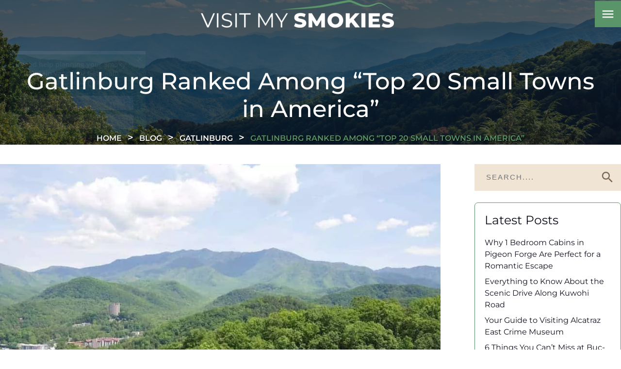

--- FILE ---
content_type: text/html; charset=utf-8
request_url: https://www.visitmysmokies.com/blog/gatlinburg/gatlinburg-ranked-among-top-small-towns-in-america/
body_size: 12235
content:
<!DOCTYPE html><html lang="en"><head><meta charset="utf-8"><title>Gatlinburg Ranked Among &#x201C;Top 20 Small Towns in America&#x201D;</title><link rel="canonical" href="https://www.visitmysmokies.com/blog/gatlinburg/gatlinburg-ranked-among-top-small-towns-in-america/"><link rel="prefetch" href="https://www.visitmysmokies.com"><style type="text/css">@font-face {font-family:Montserrat;font-style:normal;font-weight:100 900;src:url(/cf-fonts/v/montserrat/5.0.16/latin-ext/wght/normal.woff2);unicode-range:U+0100-02AF,U+0304,U+0308,U+0329,U+1E00-1E9F,U+1EF2-1EFF,U+2020,U+20A0-20AB,U+20AD-20CF,U+2113,U+2C60-2C7F,U+A720-A7FF;font-display:swap;}@font-face {font-family:Montserrat;font-style:normal;font-weight:100 900;src:url(/cf-fonts/v/montserrat/5.0.16/latin/wght/normal.woff2);unicode-range:U+0000-00FF,U+0131,U+0152-0153,U+02BB-02BC,U+02C6,U+02DA,U+02DC,U+0304,U+0308,U+0329,U+2000-206F,U+2074,U+20AC,U+2122,U+2191,U+2193,U+2212,U+2215,U+FEFF,U+FFFD;font-display:swap;}@font-face {font-family:Montserrat;font-style:normal;font-weight:100 900;src:url(/cf-fonts/v/montserrat/5.0.16/vietnamese/wght/normal.woff2);unicode-range:U+0102-0103,U+0110-0111,U+0128-0129,U+0168-0169,U+01A0-01A1,U+01AF-01B0,U+0300-0301,U+0303-0304,U+0308-0309,U+0323,U+0329,U+1EA0-1EF9,U+20AB;font-display:swap;}@font-face {font-family:Montserrat;font-style:normal;font-weight:100 900;src:url(/cf-fonts/v/montserrat/5.0.16/cyrillic/wght/normal.woff2);unicode-range:U+0301,U+0400-045F,U+0490-0491,U+04B0-04B1,U+2116;font-display:swap;}@font-face {font-family:Montserrat;font-style:normal;font-weight:100 900;src:url(/cf-fonts/v/montserrat/5.0.16/cyrillic-ext/wght/normal.woff2);unicode-range:U+0460-052F,U+1C80-1C88,U+20B4,U+2DE0-2DFF,U+A640-A69F,U+FE2E-FE2F;font-display:swap;}@font-face {font-family:Montserrat;font-style:italic;font-weight:100 900;src:url(/cf-fonts/v/montserrat/5.0.16/cyrillic-ext/wght/italic.woff2);unicode-range:U+0460-052F,U+1C80-1C88,U+20B4,U+2DE0-2DFF,U+A640-A69F,U+FE2E-FE2F;font-display:swap;}@font-face {font-family:Montserrat;font-style:italic;font-weight:100 900;src:url(/cf-fonts/v/montserrat/5.0.16/latin-ext/wght/italic.woff2);unicode-range:U+0100-02AF,U+0304,U+0308,U+0329,U+1E00-1E9F,U+1EF2-1EFF,U+2020,U+20A0-20AB,U+20AD-20CF,U+2113,U+2C60-2C7F,U+A720-A7FF;font-display:swap;}@font-face {font-family:Montserrat;font-style:italic;font-weight:100 900;src:url(/cf-fonts/v/montserrat/5.0.16/cyrillic/wght/italic.woff2);unicode-range:U+0301,U+0400-045F,U+0490-0491,U+04B0-04B1,U+2116;font-display:swap;}@font-face {font-family:Montserrat;font-style:italic;font-weight:100 900;src:url(/cf-fonts/v/montserrat/5.0.16/latin/wght/italic.woff2);unicode-range:U+0000-00FF,U+0131,U+0152-0153,U+02BB-02BC,U+02C6,U+02DA,U+02DC,U+0304,U+0308,U+0329,U+2000-206F,U+2074,U+20AC,U+2122,U+2191,U+2193,U+2212,U+2215,U+FEFF,U+FFFD;font-display:swap;}@font-face {font-family:Montserrat;font-style:italic;font-weight:100 900;src:url(/cf-fonts/v/montserrat/5.0.16/vietnamese/wght/italic.woff2);unicode-range:U+0102-0103,U+0110-0111,U+0128-0129,U+0168-0169,U+01A0-01A1,U+01AF-01B0,U+0300-0301,U+0303-0304,U+0308-0309,U+0323,U+0329,U+1EA0-1EF9,U+20AB;font-display:swap;}</style><link href="https://fonts.googleapis.com/icon?family=Material+Icons&amp;display=swap" rel="stylesheet"><script type="a3eedfb441929af398662e25-text/javascript">function pmTrackEvents(action, category, label) {
  if (typeof gtag === 'function') {
    gtag('event', action, {
      event_category: category,
      event_label: label
    });
  } else {
    console.warn('gtag is not defined');
  }
}</script><script async src="https://www.googletagmanager.com/gtag/js?id=G-TYRDETDJZV" type="a3eedfb441929af398662e25-text/javascript"></script><script type="a3eedfb441929af398662e25-text/javascript">window.dataLayer = window.dataLayer || [];
  function gtag(){dataLayer.push(arguments);}
  gtag('js', new Date());

  gtag('config', 'G-TYRDETDJZV');</script><script type="a3eedfb441929af398662e25-text/javascript">!function (g, s, q, r, d) {
    r = g[r] = g[r] || function () {
      (r.q = r.q || []).push(
        arguments)
    }; d = s.createElement(q); q = s.getElementsByTagName(q)[0];
    d.src = '//d1l6p2sc9645hc.cloudfront.net/tracker.js'; q.parentNode.
      insertBefore(d, q)
  }(window, document, 'script', '_gs');
  _gs('GSN-526654-K');</script><script type="a3eedfb441929af398662e25-text/javascript">var _dcq = _dcq || [];
  var _dcs = _dcs || {};
  _dcs.account = '6436079';

  (function () {
    var dc = document.createElement('script');
    dc.type = 'text/javascript'; dc.async = true;
    dc.src = '//tag.getdrip.com/6436079.js';
    var s = document.getElementsByTagName('script')[0];
    s.parentNode.insertBefore(dc, s);
  })();</script><script type="a3eedfb441929af398662e25-text/javascript">!function (f, b, e, v, n, t, s) {
    if (f.fbq) return; n = f.fbq = function () {
      n.callMethod ?
      n.callMethod.apply(n, arguments) : n.queue.push(arguments)
    };
    if (!f._fbq) f._fbq = n; n.push = n; n.loaded = !0; n.version = '2.0';
    n.queue = []; t = b.createElement(e); t.async = !0;
    t.src = v; s = b.getElementsByTagName(e)[0];
    s.parentNode.insertBefore(t, s)
  }(window, document, 'script',
    'https://connect.facebook.net/en_US/fbevents.js');
  fbq('init', '185148505723202');
  fbq('track', 'PageView');</script><noscript><img alt="facebook" height="1" width="1" style="display:none" src="https://www.facebook.com/tr?id=185148505723202&amp;ev=PageView&amp;noscript=1"></noscript><script type="a3eedfb441929af398662e25-text/javascript">(function(){ var s = document.createElement('script'); var h = document.querySelector('head') || document.body; s.src = 'https://acsbapp.com/apps/app/dist/js/app.js'; s.async = true; s.onload = function(){ acsbJS.init({ statementLink : '', footerHtml : '', hideMobile : false, hideTrigger : false, disableBgProcess : false, language : 'en', position : 'left', leadColor : '#6c8933', triggerColor : '#6c8933', triggerRadius : '50%', triggerPositionX : 'right', triggerPositionY : 'bottom', triggerIcon : 'people', triggerSize : 'medium', triggerOffsetX : 20, triggerOffsetY : 20, mobile : { triggerSize : 'small', triggerPositionX : 'right', triggerPositionY : 'center', triggerOffsetX : 10, triggerOffsetY : 0, triggerRadius : '50%' } }); }; h.appendChild(s); })();</script><script type="a3eedfb441929af398662e25-text/javascript">(function(w,d,t,r,u){var f,n,i;w[u]=w[u]||[],f=function(){var o={ti:"5549783"};o.q=w[u],w[u]=new UET(o),w[u].push("pageLoad")},n=d.createElement(t),n.src=r,n.async=1,n.onload=n.onreadystatechange=function(){var s=this.readyState;s&&s!=="loaded"&&s!=="complete"||(f(),n.onload=n.onreadystatechange=null)},i=d.getElementsByTagName(t)[0],i.parentNode.insertBefore(n,i)})(window,document,"script","//bat.bing.com/bat.js","uetq");</script><script src="https://cdn.debugbear.com/hHXpm1egNgEG.js" async type="a3eedfb441929af398662e25-text/javascript"></script><script type="a3eedfb441929af398662e25-text/javascript" async defer="defer" src="https://wvi.app/public/javascripts/185f6c23ebe0c87.js"></script><script async defer="defer" src="https://pagead2.googlesyndication.com/pagead/js/adsbygoogle.js" type="a3eedfb441929af398662e25-text/javascript"></script><script async src="https://js.alpixtrack.com/alphpixel.js?cust=3824303-557-WBIR" type="a3eedfb441929af398662e25-text/javascript"></script><meta name="p:domain_verify" content="766f31fcc80702cf74825f2de0acfeab"><meta name="google-site-verification" content="cr1H4T_4aLtxxlURsIcfImJ9pe8xm8kcpQuqkTJOj9Y"><meta name="google-site-verification" content="LCSbRZPcLGPuN0vHVfSK4AUOxlQqpID28MCpc-WZOR8"><script src="https://cdn.pagesense.io/js/imegonlinecom/534346e7437341dfaa164c14544fb16f.js" type="a3eedfb441929af398662e25-text/javascript"></script><script type="a3eedfb441929af398662e25-text/javascript">function trackOutboundLink(link, label) {

    try {
      _gaq.push(['_trackEvent', 'Outbound', 'Go To ', 'OB'.label, 1]);
    } catch (err) { }

    setTimeout(function () {
      window.open(link);
    }, 200);
  }</script><script type="a3eedfb441929af398662e25-text/javascript">(function(){if(!window.chatbase||window.chatbase("getState")!=="initialized"){window.chatbase=(...arguments)=>{if(!window.chatbase.q){window.chatbase.q=[]}window.chatbase.q.push(arguments)};window.chatbase=new Proxy(window.chatbase,{get(target,prop){if(prop==="q"){return target.q}return(...args)=>target(prop,...args)}})}const onLoad=function(){const script=document.createElement("script");script.src="https://visitmysmokies.aiassistantchat.com/embed.min.js";script.id="elMggOJkDCo14tpgk6KCQ";script.domain="visitmysmokies.aiassistantchat.com";document.body.appendChild(script)};if(document.readyState==="complete"){onLoad()}else{window.addEventListener("load",onLoad)}})();</script><script src="https://capturetool.com/data/I5jACUHVJO.js" type="a3eedfb441929af398662e25-text/javascript" charset="utf-8" async="async"></script><script type="a3eedfb441929af398662e25-text/javascript">(function(w,d,s,l,i){w[l]=w[l]||[];w[l].push({'gtm.start':
new Date().getTime(),event:'gtm.js'});var f=d.getElementsByTagName(s)[0],
j=d.createElement(s),dl=l!='dataLayer'?'&l='+l:'';j.async=true;j.src=
'https://www.googletagmanager.com/gtm.js?id='+i+dl;f.parentNode.insertBefore(j,f);
})(window,document,'script','dataLayer','GTM-TZL42HS');</script><noscript><iframe src="https://www.googletagmanager.com/ns.html?id=GTM-TZL42HS" height="0" width="0" style="display:none;visibility:hidden"></iframe></noscript><script type="a3eedfb441929af398662e25-text/javascript">(function() {
  var script = document.createElement('script');
  script.setAttribute('data-project-id', '94bf0b90-8b54-4c01-8bb6-ec5a554e7c3f');
  script.src = 'https://ingest.promptwatch.com/js/client.min.js';
  document.head.appendChild(script);
})();</script><script type="a3eedfb441929af398662e25-text/javascript">!function () { if (window.t4hto4) console.log("WiserNotify pixel installed multiple time in this page"); else { window.t4hto4 = !0; var t = document, e = window, n = function () { var e = t.createElement("script"); e.type = "text/javascript", e.async = !0, e.src = "https://pt.wisernotify.com/pixel.js?ti=g84gkmf36scho", document.body.appendChild(e) }; "complete" === t.readyState ? n() : window.attachEvent ? e.attachEvent("onload", n) : e.addEventListener("load", n, !1) } }();</script><link href="https://fonts.googleapis.com/icon?family=Material+Icons&amp;display=swap" rel="stylesheet"><link rel="stylesheet" href="./style.css"><meta property="og:title" content="Gatlinburg Ranked Among &#x201C;Top 20 Small Towns in America&#x201D;"><meta property="og:type" content="website"><meta property="og:url" content="https://www.visitmysmokies.com/blog/gatlinburg/gatlinburg-ranked-among-top-small-towns-in-america/"><meta property="og:image" content="https://www.visitmysmokies.com/media/671fcb74ae61a17736a6a4f6/original.webp"><meta property="og:description" content="Architectural Digest recently released its picks for &#x201C;The 25 Best Small Towns in America,&#x201D; and we&#x2019;re pleased to report that Gatlinburg, TN made the list!"><meta property="og:locale" content="en_US"><meta property="og:site_name" content="Visit My Smokies"><meta name="viewport" content="width=device-width,initial-scale=1"><script type="a3eedfb441929af398662e25-text/javascript">let viewportMeta=document.head.querySelector('meta[name="viewport"]');if(!viewportMeta.content.match('maximum-scale')&&navigator.userAgent.match(/iPhone|iPad|iPod|iOS|mac/i)&&navigator.maxTouchPoints&&navigator.maxTouchPoints>1)viewportMeta.content+=',maximum-scale=1'</script><meta name="description" content="Architectural Digest recently released its picks for &#x201C;The 25 Best Small Towns in America,&#x201D; and we&#x2019;re pleased to report that Gatlinburg, TN made the list!"><script type="application/ld+json">{"@context":"https://schema.org","@type":"BreadcrumbList","itemListElement":[{"@type":"ListItem","position":1,"item":{"@type":"WebPage","@id":"https://www.visitmysmokies.com/","name":"Home"}},{"@type":"ListItem","position":2,"item":{"@type":"WebPage","@id":"https://www.visitmysmokies.com/blog/gatlinburg/gatlinburg-ranked-among-top-small-towns-in-america/","name":"Gatlinburg Ranked Among “Top 20 Small Towns in America”"}}]}</script><script type="application/ld+json">{"@context":"https://schema.org","@type":"BlogPosting","mainEntityOfPage":"https://www.visitmysmokies.com/blog/gatlinburg/gatlinburg-ranked-among-top-small-towns-in-america","headline":"Gatlinburg Ranked Among “Top 20 Small Towns in America”","description":"","image":"https://www.visitmysmokies.com/media/671fcb74ae61a17736a6a4f6/original.webp","author":{"@type":"Organization","name":"Visit My Smokies"},"publisher":{"@type":"Organization","logo":{"@type":"ImageObject","url":"https://www.visitmysmokies.com/media/6824cd54210ee24e77e33520/original.webp"},"name":"Visit My Smokies"},"datePublished":"2018-02-21T22:47:31.000Z","dateModified":"2025-03-13T10:43:22.743Z","url":"https://www.visitmysmokies.com/blog/gatlinburg/gatlinburg-ranked-among-top-small-towns-in-america","articleBody":"","inLanguage":"en-US","wordCount":"636","about":""}</script><link rel="icon" href="/favicon_6723b678ae61a17736a6c53c.png"></head><body><header class="site-header nav_sec" data-cid-22><div class="container"><div class="nav mobile"><a class="nav_brand" href="/"><img src="/media/6824cd54210ee24e77e33520/medium.webp" alt="Visit_My_Smokies_logo_Color" loading="eager" decoding="async" height="57" width="398" class="mob static-media" data-cid-23></a><a class="nav_toggle" role="button"><span class="menu icon material-icons material-symbols-outlined" data-cid-24>menu</span></a><div class="navigation_collapse"><ul class="nav_links"><li><a href="/" target="_self">Home</a></li><li class="menu-has-children"><a href="/where-to-stay/" target="_self">Stay</a><i class="material-icons" onclick="if (!window.__cfRLUnblockHandlers) return false; toggleSubMenu(this)" data-cf-modified-a3eedfb441929af398662e25-="">chevron_right</i><div class="dropdown_menu"><ul><li><a class="childlink dropdown-item" href="/where-to-stay/cabins-chalets/" target>Cabin Rentals</a></li></ul><ul><li><a class="childlink dropdown-item" href="/where-to-stay/pigeon-forge-cabins/" target>Pigeon Forge Cabins</a></li></ul><ul><li><a class="childlink dropdown-item" href="/where-to-stay/gatinburg-cabins-chalets/" target>Gatlinburg Cabin Rentals</a></li></ul><ul><li><a class="childlink dropdown-item" href="/where-to-stay/sevierville-cabins/" target>Sevierville Cabins</a></li></ul><ul><li><a class="childlink dropdown-item" href="/where-to-stay/condos/" target>Condo Rentals</a></li></ul><ul><li><a class="childlink dropdown-item" href="/where-to-stay/bed-breakfasts/" target>Bed and Breakfasts</a></li></ul><ul><li><a class="childlink dropdown-item" href="/where-to-stay/campgrounds-rv/" target>Campgrounds and RV Parks</a></li></ul><ul><li><a class="childlink dropdown-item" href="/where-to-stay/campgrounds-rv/glamping/" target>Glamping in the Smokies</a></li></ul><ul><li><a class="childlink dropdown-item" href="/where-to-stay/reunions-groups/" target>Large Cabins for Groups</a></li></ul></div></li><li class="menu-has-children"><a href="/smoky-mountain-coupons/" target="_self">Save</a><i class="material-icons" onclick="if (!window.__cfRLUnblockHandlers) return false; toggleSubMenu(this)" data-cf-modified-a3eedfb441929af398662e25-="">chevron_right</i><div class="dropdown_menu"><ul><li><a class="childlink dropdown-item" href="/smoky-mountain-coupons/" target>Coupons &amp; Discounts</a></li></ul><ul><li><a class="childlink dropdown-item" href="/smoky-mountain-specials-list/" target>Cabin Specials</a></li></ul></div></li><li class="menu-has-children"><a href="/what-to-do/" target="_self">Play</a><i class="material-icons" onclick="if (!window.__cfRLUnblockHandlers) return false; toggleSubMenu(this)" data-cf-modified-a3eedfb441929af398662e25-="">chevron_right</i><div class="dropdown_menu"><ul><li><a class="childlink dropdown-item" href="/what-to-do/smoky-mountain-events/" target>Calendar of Events</a></li></ul><ul><li><a class="childlink dropdown-item" href="/what-to-do/attractions/" target>Attractions</a></li></ul><ul><li><a class="childlink dropdown-item" href="/what-to-do/shopping/" target>Shopping</a></li></ul><ul><li><a class="childlink dropdown-item" href="/what-to-do/dining/" target>Restaurants</a></li></ul><ul><li><a class="childlink dropdown-item" href="/what-to-do/arts-culture/" target>Arts and Crafts</a></li></ul><ul><li><a class="childlink dropdown-item" href="/weddings/" target>Weddings &amp; Romance</a></li></ul><ul><li><a class="childlink dropdown-item" href="/smoky-mountain-weather-forecasts/" target>Smoky Mountain Weather</a></li></ul></div></li><li class="menu-has-children"><a href="/area-information/" target="_self">Places To Go</a><i class="material-icons" onclick="if (!window.__cfRLUnblockHandlers) return false; toggleSubMenu(this)" data-cf-modified-a3eedfb441929af398662e25-="">chevron_right</i><div class="dropdown_menu"><ul><li><a class="childlink dropdown-item" href="/area-information/gatlinburg/" target>Gatlinburg</a></li></ul><ul><li><a class="childlink dropdown-item" href="/area-information/pigeon-forge/" target>Pigeon Forge</a></li></ul><ul><li><a class="childlink dropdown-item" href="/area-information/smoky-mountains/" target>The National Park</a></li></ul><ul><li><a class="childlink dropdown-item" href="/area-information/sevierville/" target>Sevierville</a></li></ul><ul><li><a class="childlink dropdown-item" href="/area-information/wears-valley/" target>Wears Valley</a></li></ul><ul><li><a class="childlink dropdown-item" href="/area-information/douglas-lake-tn/" target>Douglas Lake</a></li></ul><ul><li><a class="childlink dropdown-item" href="/area-information/sevier-county-tennessee/" target>Sevier County</a></li></ul><ul><li><a class="childlink dropdown-item" href="/area-information/maps-transportation/" target>Maps &amp; Transportation</a></li></ul><ul><li><a class="childlink dropdown-item" href="/smoky-mountains-photos/" target>Smoky Mountain Photos</a></li></ul></div></li><li><a href="/insiders-view/" target="_self">Insider&apos;s View</a></li><li><a href="/blog/" target="_self">Travel Tips</a></li></ul></div></div><div class="nav desktop"><a class="nav_brand" href="/"><img src="/media/6824cd54210ee24e77e33520/medium.webp" alt="Visit_My_Smokies_logo_Color" loading="eager" decoding="async" height="57" width="398" class="web static-media" data-cid-25></a><div class="menu-collapse closed"><i class="material-icons">menu</i></div></div></div><div class="menu-open"><div class="bg"><div id="image-placeholder"></div></div><div class="overlay"></div><div class="container"><div class="menu-parts"><div class="left"><ul class="nav_links right"><li><a href="/" target="_self">Home</a><div class="menu-image"><img src="/media/670d3822fb91998b7bda2ee3/xlarge.webp" alt="wildflowers in the smokies" loading="lazy" decoding="async" height="1066" width="1599" class="main_img static-media" data-cid-26></div></li><li class="menu-has-children"><a href="/where-to-stay/" target="_self">Stay</a><div class="menu-image"><img src="/media/67076f24fb91998b7bda269d/xlarge.webp" alt="breakfast in bed" loading="lazy" decoding="async" height="1067" width="1600" class="main_img static-media" data-cid-27></div><i class="material-icons" onclick="if (!window.__cfRLUnblockHandlers) return false; toggleSubMenu(this)" data-cf-modified-a3eedfb441929af398662e25-="">chevron_right</i><div class="dropdown_menu"><ul><li><a class="childlink dropdown-item" href="/where-to-stay/cabins-chalets/" target>Cabin Rentals</a></li><li><a class="childlink dropdown-item" href="/where-to-stay/pigeon-forge-cabins/" target>Pigeon Forge Cabins</a></li><li><a class="childlink dropdown-item" href="/where-to-stay/gatinburg-cabins-chalets/" target>Gatlinburg Cabin Rentals</a></li><li><a class="childlink dropdown-item" href="/where-to-stay/sevierville-cabins/" target>Sevierville Cabins</a></li><li><a class="childlink dropdown-item" href="/where-to-stay/condos/" target>Condo Rentals</a></li><li><a class="childlink dropdown-item" href="/where-to-stay/bed-breakfasts/" target>Bed and Breakfasts</a></li><li><a class="childlink dropdown-item" href="/where-to-stay/campgrounds-rv/" target>Campgrounds and RV Parks</a></li><li><a class="childlink dropdown-item" href="/where-to-stay/campgrounds-rv/glamping/" target>Glamping in the Smokies</a></li><li><a class="childlink dropdown-item" href="/where-to-stay/reunions-groups/" target>Large Cabins for Groups</a></li></ul></div></li><li class="menu-has-children"><a href="/smoky-mountain-coupons/" target="_self">Save</a><div class="menu-image"><img src="/media/670d8840fb91998b7bda30c2/xlarge.webp" alt="family browses internet" loading="lazy" decoding="async" height="1071" width="1600" class="main_img static-media" data-cid-28></div><i class="material-icons" onclick="if (!window.__cfRLUnblockHandlers) return false; toggleSubMenu(this)" data-cf-modified-a3eedfb441929af398662e25-="">chevron_right</i><div class="dropdown_menu"><ul><li><a class="childlink dropdown-item" href="/smoky-mountain-coupons/" target>Coupons &amp; Discounts</a></li><li><a class="childlink dropdown-item" href="/smoky-mountain-specials-list/" target>Cabin Specials</a></li></ul></div></li><li class="menu-has-children"><a href="/what-to-do/" target="_self">Play</a><div class="menu-image"><img src="/media/67095696fb91998b7bda2922/xlarge.webp" alt="downtown Gatlinburg" loading="lazy" decoding="async" height="1065" width="1599" class="main_img static-media" data-cid-29></div><i class="material-icons" onclick="if (!window.__cfRLUnblockHandlers) return false; toggleSubMenu(this)" data-cf-modified-a3eedfb441929af398662e25-="">chevron_right</i><div class="dropdown_menu"><ul><li><a class="childlink dropdown-item" href="/what-to-do/smoky-mountain-events/" target>Calendar of Events</a></li><li><a class="childlink dropdown-item" href="/what-to-do/attractions/" target>Attractions</a></li><li><a class="childlink dropdown-item" href="/what-to-do/shopping/" target>Shopping</a></li><li><a class="childlink dropdown-item" href="/what-to-do/dining/" target>Restaurants</a></li><li><a class="childlink dropdown-item" href="/what-to-do/arts-culture/" target>Arts and Crafts</a></li><li><a class="childlink dropdown-item" href="/weddings/" target>Weddings &amp; Romance</a></li><li><a class="childlink dropdown-item" href="/smoky-mountain-weather-forecasts/" target>Smoky Mountain Weather</a></li></ul></div></li><li class="menu-has-children"><a href="/area-information/" target="_self">Places To Go</a><div class="menu-image"><img src="/media/67094111fb91998b7bda28e6/xlarge.webp" alt="woman relaxes by waterfall" loading="lazy" decoding="async" height="1067" width="1599" class="main_img static-media" data-cid-30></div><i class="material-icons" onclick="if (!window.__cfRLUnblockHandlers) return false; toggleSubMenu(this)" data-cf-modified-a3eedfb441929af398662e25-="">chevron_right</i><div class="dropdown_menu"><ul><li><a class="childlink dropdown-item" href="/area-information/gatlinburg/" target="_self">Gatlinburg</a></li><li><a class="childlink dropdown-item" href="/area-information/pigeon-forge/" target="_self">Pigeon Forge</a></li><li><a class="childlink dropdown-item" href="/area-information/smoky-mountains/" target="_self">The National Park</a></li><li><a class="childlink dropdown-item" href="/area-information/sevierville/" target="_self">Sevierville</a></li><li><a class="childlink dropdown-item" href="/area-information/wears-valley/" target="_self">Wears Valley</a></li><li><a class="childlink dropdown-item" href="/area-information/douglas-lake-tn/" target="_self">Douglas Lake</a></li><li><a class="childlink dropdown-item" href="/area-information/sevier-county-tennessee/" target="_self">Sevier County</a></li><li><a class="childlink dropdown-item" href="/area-information/maps-transportation/" target="_self">Maps &amp; Transportation</a></li><li><a class="childlink dropdown-item" href="/smoky-mountains-photos/" target="_self">Smoky Mountain Photos</a></li></ul></div></li><li><a href="/insiders-view/" target="_self">Insider&apos;s View</a><div class="menu-image"><img src="/media/67095912fb91998b7bda2936/original.webp" alt="family enjoys view of the smokies" loading="lazy" decoding="async" height="1066" width="1599" class="main_img static-media" data-cid-31></div></li><li><a href="/blog/" target="_self">Travel Tips</a><div class="menu-image"><img src="/media/67094e61fb91998b7bda28f8/xlarge.webp" alt="woman enjoying Smokies view" loading="lazy" decoding="async" height="1066" width="1599" class="main_img static-media" data-cid-32></div></li></ul></div></div></div></div><script type="a3eedfb441929af398662e25-text/javascript">window.toggleMenu = () => {
    var x = document.querySelector('.navigation_collapse');
    var body = document.body; // Reference to the body tag
    var menuIcon = document.querySelector(".nav_toggle .menu.icon");

    // Toggle the navigation menu visibility
    x.style.display = (x.style.display === "none" || x.style.display === "") ? "block" : "none";

    // Update the menu icon
    menuIcon.innerHTML = (x.style.display === "none" || x.style.display === "") ? "menu" : "close";

    // Add or remove the menu_show class on the body tag
    if (x.style.display === "block") {
        body.classList.add('menu_show'); // Add class when menu is open
    } else {
        body.classList.remove('menu_show'); // Remove class when menu is closed
        closeAllDropdowns();
    }
};

const toggle = document.querySelector(".nav_toggle .menu.icon")
if (toggle) {
    toggle.addEventListener("click", toggleMenu)
}

window.toggleSubMenu = function (item) {
    // Get the parent menu item
    const menuItem = item.parentNode;

    // Check if the clicked submenu is already open
    const isOpen = menuItem.classList.contains('open-nav');

    // Close all other submenus
    const allSubMenus = document.querySelectorAll('.open-nav');
    allSubMenus.forEach(subMenu => {
        // Remove 'open-nav' class from the submenu
        subMenu.classList.remove('open-nav');

        // Change the icon back to 'chevron_right'
        const icon = subMenu.querySelector('.material-icons');
        if (icon) {
            icon.innerHTML = "chevron_right"; // Reset icon
        }
    });

    // If it was not open, open it; otherwise, keep it closed
    if (!isOpen) {
        menuItem.classList.add('open-nav');
        item.innerHTML = "expand_more";
    } else {
        item.innerHTML = "chevron_right";
    }
}

// Function to close all dropdowns
function closeAllDropdowns() {
    let allDropdowns = document.querySelectorAll('.nav_links .menu-has-children ');
    allDropdowns.forEach((dropdown) => {
        //dropdown.querySelector('.dropdown_menu').style.display = "none";
        dropdown.classList.remove('open-nav');
        dropdown.querySelector('.material-icons').innerHTML = "chevron_right"; // Reset the icon
    });
}

const currentUrl = window.location.origin + window.location.pathname; // Get current URL

// Loop through all menu links and check if they match the current URL
document.querySelectorAll('.nav_links a').forEach(link => {
    const parentLi = link.closest('li a');

    if (link.href === currentUrl) {
        link.classList.add('active');
        parentLi.classList.add('active'); // Add active to the parent li

        // If the link is inside a dropdown, open it
        const dropdownMenu = parentLi.querySelector('.dropdown_menu');
        if (dropdownMenu) parentLi.classList.add('open-nav');
    }
});

// Check if any child inside the dropdown has 'active' class and add it to the parent li
document.querySelectorAll('.nav_links li').forEach(parentLi => {
    if (parentLi.querySelector('.dropdown_menu .active')) {
        parentLi.classList.add('active');
    }
});

window.addEventListener('resize', () => {
    document.querySelector('.navigation_collapse').style.display = (window.innerWidth > 991) ? "flex" : "none";
    document.querySelector(".nav_toggle .menu.icon").innerHTML = "menu";
})


document.querySelector('.menu-collapse').addEventListener('click', function () {
    const menu = document.querySelector('.menu-open');
    const icon = this.querySelector('i.material-icons');

    if (menu.classList.contains('open')) {
        menu.classList.remove('open');
        this.classList.add('closed');
        icon.textContent = 'menu'; // Switch back to menu icon
    } else {
        menu.classList.add('open');
        this.classList.remove('closed');
        icon.textContent = 'close'; // Switch to close icon
    }
});


const siteHeader = document.querySelector('.site-header');

if (document.querySelector('.interior.no-header')) {
    siteHeader.classList.add('header-sticky');
} else {
    window.addEventListener('scroll', () => {
        siteHeader.classList.toggle('header-sticky', window.scrollY > 0);
    });
}


// Select all top-level menu items excluding items inside .dropdown-menu
const menuItems = document.querySelectorAll('ul.nav_links > li:not(.dropdown-menu li)');

const imagePlaceholder = document.getElementById('image-placeholder');
let currentImage = null;
let hideTimeout; // Timeout for hiding content

// Function to show the image and apply transition
function showImage(imageSrc) {
    if (currentImage !== imageSrc) {
        currentImage = imageSrc;
        imagePlaceholder.innerHTML = '';
        const img = document.createElement('img');
        img.src = imageSrc;
        img.style.maxWidth = '100%';
        img.style.maxHeight = '100%';
        img.style.opacity = '0';
        img.style.transform = 'translateY(-10px)';
        img.style.transition = 'opacity 0.2s ease, transform 0.2s ease'; // Reduced transition time
        img.addEventListener('load', function () {
            imagePlaceholder.appendChild(img);
            // Apply transition immediately
            requestAnimationFrame(() => {
                img.style.opacity = '1';
                img.style.transform = 'translateY(0)';
            });
        });
    }
}


// Function to hide the image
function hideImage() {
    const img = imagePlaceholder.querySelector('img');
    if (img) {
        img.style.opacity = '0';
        img.style.transform = 'translateY(-20px)';
        setTimeout(() => {
            imagePlaceholder.innerHTML = '';
            currentImage = null;
        }, 1000);
    }
}

// Add hover event listeners to each top-level menu item (excluding those inside .dropdown-menu)
menuItems.forEach(item => {
    const imageElement = item.querySelector('.menu-image img');

    // Show the content on hover
    item.addEventListener('mouseenter', function () {
        clearTimeout(hideTimeout);
        if (imageElement && imageElement.src) {
            showImage(imageElement.src);
        }
    });

    // Delay hiding the content when leaving the item
    item.addEventListener('mouseleave', function () {
        hideTimeout = setTimeout(() => {
            if (!item.matches(':hover') && !imagePlaceholder.matches(':hover')) {
                hideImage();
            }
        }, 1000);
    });


    // Prevent disappearing when hovering over the image
    imagePlaceholder.addEventListener('mouseenter', function () {
        clearTimeout(hideTimeout);
    });

    imagePlaceholder.addEventListener('mouseleave', function () {
        hideTimeout = setTimeout(() => {
            hideImage();
        }, 1000);
    });
});</script></header><div class="page-body"><div class="site-hero inner_head" data-cid-1><div class="overlay"></div><img src="/media/67d449c8d8fab87145b7b3bd/xlarge.webp" alt="shutterstock_2207661055" loading="lazy" decoding="async" height="1067" width="1599" autoplay="true" muted="true" loop="true" class="static-media" data-cid-2><div class="head_cap"><div class="container"><h1>Gatlinburg Ranked Among &#x201C;Top 20 Small Towns in America&#x201D;</h1><ul class="site-breadcrumb breadcrum" data-cid-3><li><a href="/">Home</a></li><li><a href="/blog/">Blog</a></li><li><a href="/blog/category/gatlinburg/">Gatlinburg</a></li><li>Gatlinburg Ranked Among &#x201C;Top 20 Small Towns in America&#x201D;</li></ul></div></div></div><div class="blogpostpage"><div class="blog_sec"><div class="container"><div class="blog_main"><div class="content_grid2"><div class="grid_box left"><img src="/media/671fcb74ae61a17736a6a4f6/original.webp" alt="Stunning view of Gatlinburg in the Smoky Mountains." loading="eager" decoding="async" height="664" width="1000" class="featured-image static-media" data-cid-4><div class="author-and-date">February 21, 2018</div><div class="blog-post-content" data-cid-5><div class="body"><p><em>Architectural Digest</em> magazine recently released its picks for &#x201C;<a href="https://www.architecturaldigest.com/gallery/best-small-towns-america" title target="_blank">The 25 Best Small Towns in America</a>,&#x201D; and we&#x2019;re pleased to report that Gatlinburg, TN made the list! Our Smoky Mountain city took the #16 spot, beating out well-known destinations like Mystic, CT, Breckenridge, CO, and Hot Springs, AR. Although it attracts over 11 million visitors each year, Gatlinburg is indeed a small town, with only around 4,206 permanent residents.</p><p>Unsurprisingly, <em>Architectural Digest</em> was particularly interested in small towns with interesting architecture &#x2013; a qualification that Gatlinburg certainly meets! To help you plan your next vacation, Visit My Smokies has put together a guide to seven of the most unique buildings and landmarks in Gatlinburg.</p><h2 id="uniquebuildingsandlandmarksingatlinburg"><strong>Unique Buildings and Landmarks in Gatlinburg</strong></h2><p><img src="/media/671fcb3aae61a17736a6a450/medium.webp" alt="The Gatlinburg Space Needle is the place to be on New Year&apos;s Eve in Gatlinburg" loading="lazy" decoding="async" height="266" width="399" class="align-right static-media" data-cid-6></p><h2 id="1gatlinburgspaceneedle"><strong>1. Gatlinburg Space Needle</strong></h2><p>The <a href="/attractions/space-needle/">Space Needle</a> is the most famous fixture of Gatlinburg&#x2019;s skyline! Standing at 407 feet tall, this striking observation tower is equipped with two glass elevators. When you reach the top of the needle, you will enjoy breathtaking 360-degree views of the city and the Great Smoky Mountains National Park.</p><h2 id="2historicoglecabin"><strong>2. Historic Ogle Cabin</strong></h2><p>The <a href="/blog/gatlinburg/ogle-cabin-moves-to-gatlinburg-welcome-center/">Historic Ogle Cabin</a> was the first log home built in Gatlinburg. The cabin was constructed in 1807 by Martha Jane Ogle, her brother Peter Huskey, and her children. Four years earlier, Martha&#x2019;s late husband William had scouted the location for the cabin and fashioned logs out of local timber for the home. The Ogle Cabin is located at the Gatlinburg Welcome Center.</p><p><img src="/media/671fcb56ae61a17736a6a499/medium.webp" alt="A family walking through The Village in downtown Gatlinburg." loading="lazy" decoding="async" height="265" width="399" class="align-left static-media" data-cid-7></p><h2 id="3thevillageshops"><strong>3. The Village Shops</strong></h2><p>Tucked away behind the Pancake Pantry in downtown Gatlinburg, The Village Shops boast some of the area&#x2019;s most distinctive architecture. Featuring a brick walkway, a lovely fountain, and German-style buildings, this popular shopping area truly does look like a quaint European village. For a handy guide to shopping at The Village, check out our <a href="/blog/attractions-gatlinburg/gatlinburg-shopping-village/">five store tour</a>.</p><h2 id="4emertscovecoveredbridge"><strong>4. Emerts Cove Covered Bridge</strong></h2><p>Situated minutes away from the heart of Gatlinburg, Emerts Cove Covered Bridge is one of just a handful of covered bridges in the state of Tennessee. This unique structure is named after Revolutionary War veteran Frederick Emert, who settled a Smoky Mountain community known as Emerts Cove (modern-day <a href="/blog/smoky-mountains/where-is-pittman-center-tn/">Pittman Center</a>) around 1785. With its beautiful natural wood design, Emerts Cove Covered Bridge is a popular spot for family photos and wedding/engagement pictures.</p><p><img src="/media/671fcb32ae61a17736a6a432/medium.webp" alt="The Noah Ogle Place." loading="lazy" decoding="async" height="266" width="399" class="align-right static-media" data-cid-8></p><h2 id="5noahbudogleplace"><strong>5. Noah &#x201C;Bud&#x201D; Ogle Place</strong></h2><p>Not to be confused with the Ogle Cabin at the Gatlinburg Welcome Center, the Noah &#x201C;Bud&#x201D; Ogle Place is a historic homestead near the <a href="https://www.nps.gov/grsm/planyourvisit/roaringfork.htm" title target="_blank">Roaring Fork Motor Nature Trail</a>. Built in the late 1880s and early 1890s, this farm consists of a log cabin, barn, and tub mill. Noah &#x201C;Bud&#x201D; Ogle was the great-grandson of William and Martha Ogle, Gatlinburg&#x2019;s first Euro-American settlers.</p><h2 id="6sweetfannyadamstheatre"><strong>6. Sweet Fanny Adams Theatre</strong></h2><p>The <a href="/attractions/sweet-fanny-adams/">Sweet Fanny Adams Theatre</a> has been a can&#x2019;t-miss Gatlinburg landmark since 1977. Recognized as a National Historical Treasure by the state of Tennessee, this old-fashioned theater is inspired by the music halls of the 1890s. For the full Sweet Fanny Adams experience, you&#x2019;ll need to attend one of the theater&#x2019;s hilarious shows!</p><p><img src="/media/671fcb50ae61a17736a6a487/medium.webp" alt="An abandoned cabin in the Elkmont ghost town." loading="lazy" decoding="async" height="266" width="399" class="align-left static-media" data-cid-9></p><h2 id="7elkmontghosttown"><strong>7. Elkmont Ghost Town</strong></h2><p>In 1910, <a href="/blog/smoky-mountains/historic-cabins-in-elkmont-ghost-town-now-open-after-restoration/">Elkmont</a> was the largest town in Sevier County. However, this vacation community was absorbed into the Great Smoky Mountains National Park and residents were ultimately forced to abandon their properties. Today, visitors to Elkmont can see a number of historic buildings in this one-of-a-kind &#x201C;ghost town.&#x201D;</p><p>For a complete guide to all of the best places to visit during your getaway, check out our listing of <a href="/what-to-do/">Things to Do in Gatlinburg</a>!</p><div class="clearfix"></div></div></div><div class="related_posts"><h3>YOU MAY ALSO LIKE...</h3><div class="blog-post-list" data-cid-10><a class="blog-post" href="/blog/gatlinburg/facts-need-know-gatlinburg-tn/"><img src="/media/671c87a75ee71ebfda820c1e/medium.webp" alt="aerial view of downtown Gatlinburg" loading="lazy" decoding="async" height="266" width="399" class="static-media" data-cid-11><div class="date">April 9, 2020</div><div class="title">Top 5 Interesting Facts You Need to Know About Gatlinburg TN</div></a><a class="blog-post" href="/blog/gatlinburg/gatlinburg-reopens-to-public/"><img src="/media/671b45b9fb91998b7bda4958/medium.webp" alt="Gatlinburg, TN" loading="lazy" decoding="async" height="266" width="399" class="static-media" data-cid-12><div class="date">December 5, 2016</div><div class="title">The City of Gatlinburg Sets Official Date to Reopen to the Public</div></a><a class="blog-post" href="/blog/gatlinburg/gatlinburg-best-small-town-america/"><img src="/media/671c88435ee71ebfda820d29/medium.webp" alt="traffic on Gatlinburg Parkway" loading="lazy" decoding="async" height="266" width="399" class="static-media" data-cid-13><div class="date">January 15, 2020</div><div class="title">Gatlinburg Named to List of Best Small Towns in America</div></a><a class="blog-post" href="/blog/gatlinburg/things-didnt-know-history-gatlinburg/"><img src="/media/671c87035ee71ebfda820b17/medium.webp" alt="town of Gatlinburg at sunrise" loading="lazy" decoding="async" height="266" width="399" class="static-media" data-cid-14><div class="date">November 9, 2020</div><div class="title">5 Things You Didn&#x2019;t Know About the History of Gatlinburg</div></a></div></div></div><div class="grid_box right"><div class="blog-search-input" data-cid-15><input placeholder="Search...." oninput="if (!window.__cfRLUnblockHandlers) return false; handleBlogSearchInput(event)" onkeydown="if (!window.__cfRLUnblockHandlers) return false; handleBlogSearchInputKeydown(event)" spellcheck="false" data-cf-modified-a3eedfb441929af398662e25-=""><i class="material-icons close" v-if="search" onclick="if (!window.__cfRLUnblockHandlers) return false; clearBlogSearchInput(event)" style="display:none" data-cf-modified-a3eedfb441929af398662e25-="">close</i><i class="material-icons search">search</i></div><div class="blog-posts-sidebar-section blog-posts-sidebar sidebar-section" data-cid-16><h3>Latest Posts</h3><div class="blog-post"><a href="/blog/lodging-pigeon-forge/1-bedroom-cabins-pigeon-forge-romantic-escape/"><img src="/media/69680ea249e450547259ec56/small.webp" alt="a pleasant view is one of the top 1 bedroom cabins in Pigeon Forge" loading="lazy" decoding="async" height="133" width="199" class="static-media" data-cid-17></a><div class="side"><div class="title"><a href="/blog/lodging-pigeon-forge/1-bedroom-cabins-pigeon-forge-romantic-escape/">Why 1 Bedroom Cabins in Pigeon Forge Are Perfect for a Romantic Escape</a></div><div class="date">January 15, 2026</div></div></div><div class="blog-post"><a href="/blog/smoky-mountains/everything-know-scenic-drive-kuwohi-road/"><img src="/media/69680a9649e450547259ec41/small.webp" alt="view from Kuwohi Road" loading="lazy" decoding="async" height="133" width="199" class="static-media" data-cid-18></a><div class="side"><div class="title"><a href="/blog/smoky-mountains/everything-know-scenic-drive-kuwohi-road/">Everything to Know About the Scenic Drive Along Kuwohi Road</a></div><div class="date">January 14, 2026</div></div></div><div class="blog-post"><a href="/blog/attractions-pigeon-forge/your-guide-to-visiting-alcatraz-east-crime-museum/"><img src="/media/671c85ed5ee71ebfda8209b7/small.webp" alt="alcatraz east" loading="lazy" decoding="async" height="133" width="199" class="static-media" data-cid-19></a><div class="side"><div class="title"><a href="/blog/attractions-pigeon-forge/your-guide-to-visiting-alcatraz-east-crime-museum/">Your Guide to Visiting Alcatraz East Crime Museum</a></div><div class="date">January 14, 2026</div></div></div><div class="blog-post"><a href="/blog/sevierville/things-you-cant-miss-bucees-sevierville/"><img src="/media/671c840b5ee71ebfda8207f1/small.webp" alt="buc-ee&apos;s in sevierville TN" loading="lazy" decoding="async" height="125" width="199" class="static-media" data-cid-20></a><div class="side"><div class="title"><a href="/blog/sevierville/things-you-cant-miss-bucees-sevierville/">6 Things You Can&#x2019;t Miss at Buc-ee&#x2019;s in Sevierville TN</a></div><div class="date">January 13, 2026</div></div></div></div><div class="blog-categories-sidebar-section sidebar-section" data-cid-21><h3>Post Categories</h3><div class="category"><a href="/blog/category/smoky-mountains/"><div class="name">Smoky Mountains</div><div class="count">(609)</div></a></div><div class="category"><a href="/blog/category/attractions-pigeon-forge/"><div class="name">Pigeon Forge Attractions</div><div class="count">(395)</div></a></div><div class="category"><a href="/blog/category/attractions-gatlinburg/"><div class="name">Gatlinburg Attractions</div><div class="count">(200)</div></a></div><div class="category"><a href="/blog/category/lodging-gatlinburg/"><div class="name">Gatlinburg Lodging</div><div class="count">(108)</div></a></div><div class="category selected"><a href="/blog/category/gatlinburg/"><div class="name">Gatlinburg</div><div class="count">(99)</div></a></div><div class="category"><a href="/blog/category/events-gatlinburg/"><div class="name">Gatlinburg Events</div><div class="count">(87)</div></a></div><div class="category"><a href="/blog/category/events-pigeon-forge/"><div class="name">Pigeon Forge Events</div><div class="count">(85)</div></a></div><div class="category"><a href="/blog/category/dining-pigeon-forge/"><div class="name">Pigeon Forge Dining</div><div class="count">(84)</div></a></div><div class="category"><a href="/blog/category/dining-gatlinburg/"><div class="name">Gatlinburg Dining</div><div class="count">(70)</div></a></div><div class="category"><a href="/blog/category/travel-information/"><div class="name">Travel Information</div><div class="count">(69)</div></a></div><div class="category"><a href="/blog/category/attractions-sevierville/"><div class="name">Sevierville Attractions</div><div class="count">(69)</div></a></div><div class="category"><a href="/blog/category/dolly-parton/"><div class="name">Dolly Parton</div><div class="count">(59)</div></a></div><div class="category"><a href="/blog/category/pigeon-forge/"><div class="name">Pigeon Forge</div><div class="count">(52)</div></a></div><div class="category"><a href="/blog/category/smoky-mountain-guides/"><div class="name">Smoky Mountain Guides</div><div class="count">(50)</div></a></div><div class="category"><a href="/blog/category/dining-sevierville/"><div class="name">Sevierville Dining</div><div class="count">(46)</div></a></div><div class="category"><a href="/blog/category/lodging-pigeon-forge/"><div class="name">Pigeon Forge Lodging</div><div class="count">(41)</div></a></div><div class="category"><a href="/blog/category/sevierville/"><div class="name">Sevierville</div><div class="count">(28)</div></a></div><div class="category"><a href="/blog/category/events-seviervile/"><div class="name">Sevierville Events</div><div class="count">(24)</div></a></div><div class="category"><a href="/blog/category/lodging-sevierville/"><div class="name">Sevierville TN Lodging</div><div class="count">(20)</div></a></div><div class="category"><a href="/blog/category/events/"><div class="name">Events Calendar</div><div class="count">(18)</div></a></div><div class="category"><a href="/blog/category/weddings/"><div class="name">Weddings</div><div class="count">(11)</div></a></div><div class="category"><a href="/blog/category/douglas-lake-tn/"><div class="name">Douglas Lake TN</div><div class="count">(6)</div></a></div><div class="category"><a href="/blog/category/groups-reunions/"><div class="name">Groups and Reunions</div><div class="count">(5)</div></a></div></div></div></div></div></div></div></div></div><footer class="site-footer footer_sec" data-cid-33><div class="container xxl"><div class="grid"><div class="block"><a href="/"><img src="/media/6824cd54210ee24e77e33520/original.webp" alt="Visit_My_Smokies_logo_Color" loading="lazy" decoding="async" height="249" width="1739" class="logo static-media" data-cid-34></a><ul class="social_links"><li><a href="https://www.facebook.com/VisitMySmokies/" target="_blank"><img src="/media/63f31542734daba85a84f5b1/original.webp" alt="Facebook icon" loading="lazy" decoding="async" height="32" width="32" class="static-media" data-cid-35></a></li><li><a href="https://www.instagram.com/visitmysmokies/" target="_blank"><img src="/media/63f31542734daba85a84f5b2/original.webp" alt="Instagram icon" loading="lazy" decoding="async" height="32" width="32" class="static-media" data-cid-36></a></li><li><a href="https://www.youtube.com/@VisitMySmokies" target="_blank"><img src="/media/6729fc61ae61a17736a6c6a5/original.webp" alt="youtube icon" loading="lazy" decoding="async" height="32" width="32" class="static-media" data-cid-37></a></li></ul></div><div class="block"><ul class="footer_links"><li><a href="/where-to-stay/" target="_self">Where to Stay</a></li><li><a href="/where-to-stay/pigeon-forge-cabins/" target="_self">Pigeon Forge Cabins</a></li><li><a href="/where-to-stay/gatinburg-cabins-chalets/" target="_self">Gatlinburg Cabins</a></li><li><a href="/smoky-mountain-specials-list/" target="_self">Cabin Specials</a></li></ul></div><div class="block"><ul class="footer_links"><li><a href="/blog/" target="_self">Travel Tips</a></li><li><a href="/smoky-mountain-coupons/" target="_self">Coupons &amp; Discounts</a></li><li><a href="/what-to-do/" target="_self">Things To Do</a></li><li><a href="/area-information/" target="_self">Places to Visit</a></li></ul></div></div><div class="copyright"><nav class="submenu"><a class="submenuItem" href="/about-us/">About</a><a class="submenuItem" href="/about-us/privacy-policy/">Privacy Policy</a><a class="submenuItem" href="/partners/">Business Resources</a><a class="submenuItem" href="/sitemap/">Sitemap</a></nav><div class="sim_txt copyright_text">&#xA9; [copywrite] Visit My Smokies. All Rights Reserved.</div><div class="sim_txt made_by">Made with <span class="heart">&#x2665;</span> by <a href="https://imegonline.com" target="_blank">IMEG</a></div></div></div><a class="scroll-to-top rounded" role="button" onclick="if (!window.__cfRLUnblockHandlers) return false; scrollToTop()" data-cid-38 data-cf-modified-a3eedfb441929af398662e25-=""><span class="material-icons outlined">expand_less</span></a></footer><script src="//rum-static.pingdom.net/pa-5e5f2e4466850900080005c8.js" async type="a3eedfb441929af398662e25-text/javascript"></script><script type="a3eedfb441929af398662e25-module" src="./script.js"></script><script src="/cdn-cgi/scripts/7d0fa10a/cloudflare-static/rocket-loader.min.js" data-cf-settings="a3eedfb441929af398662e25-|49" defer></script><script defer src="https://static.cloudflareinsights.com/beacon.min.js/vcd15cbe7772f49c399c6a5babf22c1241717689176015" integrity="sha512-ZpsOmlRQV6y907TI0dKBHq9Md29nnaEIPlkf84rnaERnq6zvWvPUqr2ft8M1aS28oN72PdrCzSjY4U6VaAw1EQ==" data-cf-beacon='{"version":"2024.11.0","token":"0e7cf04680854859a6e95ff9b6a35e50","server_timing":{"name":{"cfCacheStatus":true,"cfEdge":true,"cfExtPri":true,"cfL4":true,"cfOrigin":true,"cfSpeedBrain":true},"location_startswith":null}}' crossorigin="anonymous"></script>
</body></html>

--- FILE ---
content_type: text/html; charset=UTF-8
request_url: https://wvi.app/api/jslinkstatus
body_size: -272
content:
{"status":1,"ip":"18.117.240.107"}

--- FILE ---
content_type: text/javascript; charset=utf-8
request_url: https://api.getdrip.com/client/events/visit?drip_account_id=6436079&referrer=&url=https%3A%2F%2Fwww.visitmysmokies.com%2Fblog%2Fgatlinburg%2Fgatlinburg-ranked-among-top-small-towns-in-america%2F&domain=www.visitmysmokies.com&time_zone=UTC&enable_third_party_cookies=f&callback=Drip_423814103
body_size: -183
content:
Drip_423814103({ success: true, visitor_uuid: "f96f312cc39f48fa81b3dc30bffa7ab7" });

--- FILE ---
content_type: text/javascript; charset=utf-8
request_url: https://api.getdrip.com/client/track?url=https%3A%2F%2Fwww.visitmysmokies.com%2Fblog%2Fgatlinburg%2Fgatlinburg-ranked-among-top-small-towns-in-america%2F&visitor_uuid=f96f312cc39f48fa81b3dc30bffa7ab7&_action=Started%20a%20new%20session&source=drip&drip_account_id=6436079&callback=Drip_285387176
body_size: -167
content:
Drip_285387176({ success: true, visitor_uuid: "f96f312cc39f48fa81b3dc30bffa7ab7", anonymous: true });

--- FILE ---
content_type: text/javascript; charset=utf-8
request_url: https://api.getdrip.com/client/track?url=https%3A%2F%2Fwww.visitmysmokies.com%2Fblog%2Fgatlinburg%2Fgatlinburg-ranked-among-top-small-towns-in-america%2F&visitor_uuid=f96f312cc39f48fa81b3dc30bffa7ab7&_action=Visited%20a%20page&source=drip&drip_account_id=6436079&callback=Drip_608589962
body_size: -167
content:
Drip_608589962({ success: true, visitor_uuid: "f96f312cc39f48fa81b3dc30bffa7ab7", anonymous: true });

--- FILE ---
content_type: application/javascript
request_url: https://tag.getdrip.com/6436079.js
body_size: 57710
content:
/* 474dced5b63293677908da95b60dcbc2eb565d38 / 2026-01-15 05:18:48 +0000 */

if (window._dcfg && window._dcfg.account_uid) {
  console.error(`Double Drip script detected. Account '6436079' is overwriting account '${window._dcfg.account_uid}'.`);
}

var _dcq = _dcq || [];
var _dcs = _dcs || {};
_dcs.account = '6436079';
window._dcfg = {"account_id":37774,"account_uid":6436079,"success":true,"env":"production","url":"www.visitmysmokies.com","domain":"visitmysmokies.com","enable_third_party_cookies":false,"eu_consent_check_timezone":false,"pond_id":"drip-production","campaigns":[{"id":198659,"public_id":482739521},{"id":382834,"public_id":878983037},{"id":190121,"public_id":695453006},{"id":385615,"public_id":271057777},{"id":288363,"public_id":695908452},{"id":206056,"public_id":402363483},{"id":486441,"public_id":876937224},{"id":174977,"public_id":669223797}],"forms":[{"account_id":37774,"blacklisted_urls":"","button_text":"Submit","description":"","headline":"Enter the giveaway with your email below:","hide_on_mobile":false,"id":162749,"is_blacklist_enabled":false,"is_whitelist_enabled":false,"is_widget_enabled":false,"public_id":712738568,"teaser":null,"submit_text":"Submitting...","whitelisted_urls":"","blacklist":[],"whitelist":[]},{"account_id":37774,"blacklisted_urls":"","button_text":"Get Updates","description":"Get the latest updates when available about Smoky Mountain tourism regaurding COVID-19.\u0026nbsp;","headline":"COVID-19 Updates from the Smoky Mountains","hide_on_mobile":false,"id":169978,"is_blacklist_enabled":false,"is_whitelist_enabled":false,"is_widget_enabled":false,"public_id":898129495,"teaser":null,"submit_text":"Submitting...","whitelisted_urls":"","blacklist":[],"whitelist":[]},{"account_id":37774,"blacklisted_urls":"","button_text":"Sign Up","description":"","headline":"Enter to Win with email","hide_on_mobile":false,"id":50350,"is_blacklist_enabled":false,"is_whitelist_enabled":false,"is_widget_enabled":false,"public_id":35291002,"teaser":null,"submit_text":"Submitting...","whitelisted_urls":"","blacklist":[],"whitelist":[]},{"account_id":37774,"blacklisted_urls":"","button_text":"Sign Up","description":"","headline":"Sign up for special offers and area information!","hide_on_mobile":false,"id":114024,"is_blacklist_enabled":false,"is_whitelist_enabled":false,"is_widget_enabled":false,"public_id":745000145,"teaser":null,"submit_text":"Submitting...","whitelisted_urls":"","blacklist":[],"whitelist":[]},{"account_id":37774,"blacklisted_urls":"","button_text":"Submit","description":"","headline":"Enter the giveaway with your email below:","hide_on_mobile":false,"id":165197,"is_blacklist_enabled":false,"is_whitelist_enabled":false,"is_widget_enabled":false,"public_id":498152415,"teaser":null,"submit_text":"Submitting...","whitelisted_urls":"","blacklist":[],"whitelist":[]},{"account_id":37774,"blacklisted_urls":"","button_text":"Sign Up","description":"","headline":"Enter the giveaway with your email below:","hide_on_mobile":false,"id":166451,"is_blacklist_enabled":false,"is_whitelist_enabled":false,"is_widget_enabled":false,"public_id":506979520,"teaser":null,"submit_text":"Submitting...","whitelisted_urls":"","blacklist":[],"whitelist":[]},{"account_id":37774,"blacklisted_urls":"","button_text":"Sign Up","description":"","headline":"Hey, Alexa Visit My Smokies","hide_on_mobile":false,"id":158734,"is_blacklist_enabled":false,"is_whitelist_enabled":false,"is_widget_enabled":false,"public_id":276926922,"teaser":null,"submit_text":"Submitting...","whitelisted_urls":"","blacklist":[],"whitelist":[]}],"goals":[],"url_triggers":[{"rule_id":85791,"trigger_type":"visited_page","action":"Visited a page","id":588662536,"properties":{"url":"http://www.visitmysmokies.com/blog/smoky-mountains/8-shocking-secrets-cades-cove-wont-believe/","trigger_id":588662536}},{"rule_id":85791,"trigger_type":"visited_page","action":"Visited a page","id":562509722,"properties":{"url":"http://www.visitmysmokies.com/blog/smoky-mountains/cades-cove-hours/","trigger_id":562509722}},{"rule_id":85791,"trigger_type":"visited_page","action":"Visited a page","id":770958512,"properties":{"url":"http://www.visitmysmokies.com/attractions/cades-cove/","trigger_id":770958512}},{"rule_id":85791,"trigger_type":"visited_page","action":"Visited a page","id":992281826,"properties":{"url":"http://www.visitmysmokies.com/blog/smoky-mountains/step-step-guide-cades-cove-loop-road/","trigger_id":992281826}},{"rule_id":85791,"trigger_type":"visited_page","action":"Visited a page","id":230888748,"properties":{"url":"http://www.visitmysmokies.com/blog/smoky-mountains/history-of-cades-cove/","trigger_id":230888748}},{"rule_id":85791,"trigger_type":"visited_page","action":"Visited a page","id":239386539,"properties":{"url":"http://www.visitmysmokies.com/blog/smoky-mountains/everything-need-know-planning-trip-cades-cove-summer/","trigger_id":239386539}},{"rule_id":85791,"trigger_type":"visited_page","action":"Visited a page","id":380526031,"properties":{"url":"http://www.visitmysmokies.com/blog/pigeon-forge/attractions-pigeon-forge/trails-for-night-hikes-at-cades-cove/","trigger_id":380526031}},{"rule_id":85791,"trigger_type":"visited_page","action":"Visited a page","id":768629889,"properties":{"url":"http://www.visitmysmokies.com/blog/smoky-mountains/cades-cove-stargazing-event-this-fall/","trigger_id":768629889}},{"rule_id":85791,"trigger_type":"visited_page","action":"Visited a page","id":30779226,"properties":{"url":"http://www.visitmysmokies.com/blog/smoky-mountains/howling-coyotes-spotted-cades-cove/","trigger_id":30779226}},{"rule_id":85791,"trigger_type":"visited_page","action":"Visited a page","id":255677438,"properties":{"url":"http://www.visitmysmokies.com/blog/smoky-mountains/cades-cove-of-the-great-smoky-mountains/","trigger_id":255677438}},{"rule_id":85791,"trigger_type":"visited_page","action":"Visited a page","id":309101012,"properties":{"url":"http://www.visitmysmokies.com/blog/smoky-mountains/things-not-to-do-in-cades-cove/","trigger_id":309101012}},{"rule_id":85791,"trigger_type":"visited_page","action":"Visited a page","id":630846111,"properties":{"url":"http://www.visitmysmokies.com/blog/smoky-mountains/family-friendly-things-to-do-at-cades-cove/","trigger_id":630846111}},{"rule_id":85791,"trigger_type":"visited_page","action":"Visited a page","id":454736484,"properties":{"url":"http://www.visitmysmokies.com/blog/smoky-mountains/frogs-take-over-cades-cove/","trigger_id":454736484}},{"rule_id":85791,"trigger_type":"visited_page","action":"Visited a page","id":313245635,"properties":{"url":"http://www.visitmysmokies.com/blog/smoky-mountains/events/cades-cove-event-showcase-full-moon-smokies/","trigger_id":313245635}},{"rule_id":93607,"trigger_type":"visited_page","action":"Visited a page","id":863652215,"properties":{"url":"http://www.visitmysmokies.com/blog/gatlinburg/dining-gatlinburg/best-known-restaurants-in-gatlinburg-tn/","trigger_id":863652215}},{"rule_id":93607,"trigger_type":"visited_page","action":"Visited a page","id":707238206,"properties":{"url":"http://www.visitmysmokies.com/blog/gatlinburg/dining-gatlinburg/crystelle-creek-restaurant-gatlinburg/","trigger_id":707238206}},{"rule_id":93607,"trigger_type":"visited_page","action":"Visited a page","id":642953172,"properties":{"url":"http://www.visitmysmokies.com/blog/gatlinburg/dining-gatlinburg/gluten-free-restaurants-in-pigeon-forge-and-gatlinburg/","trigger_id":642953172}},{"rule_id":93607,"trigger_type":"visited_page","action":"Visited a page","id":405923924,"properties":{"url":"http://www.visitmysmokies.com/blog/gatlinburg/dining-gatlinburg/restaurants-in-gatlinburg-perfect-for-a-romantic-evening/","trigger_id":405923924}},{"rule_id":93607,"trigger_type":"visited_page","action":"Visited a page","id":786374649,"properties":{"url":"http://www.visitmysmokies.com/blog/gatlinburg/dining-gatlinburg/restaurants-in-great-smoky-arts-and-crafts-community/","trigger_id":786374649}},{"rule_id":93607,"trigger_type":"visited_page","action":"Visited a page","id":665240968,"properties":{"url":"http://www.visitmysmokies.com/blog/gatlinburg/dining-gatlinburg/romantic-restaurants-in-gatlinburg-tn-for-couples-getaway/","trigger_id":665240968}},{"rule_id":93607,"trigger_type":"visited_page","action":"Visited a page","id":56517987,"properties":{"url":"http://www.visitmysmokies.com/blog/gatlinburg/dining-gatlinburg/scenic-gatlinburg-restaurants/","trigger_id":56517987}},{"rule_id":93607,"trigger_type":"visited_page","action":"Visited a page","id":52329793,"properties":{"url":"http://www.visitmysmokies.com/blog/gatlinburg/dining-gatlinburg/smoky-mountains-restaurants-open-thanksgiving/","trigger_id":52329793}},{"rule_id":93607,"trigger_type":"visited_page","action":"Visited a page","id":273285856,"properties":{"url":"http://www.visitmysmokies.com/blog/gatlinburg/dining-gatlinburg/two-new-restaurants-in-gatlinburg/","trigger_id":273285856}},{"rule_id":93607,"trigger_type":"visited_page","action":"Visited a page","id":537458777,"properties":{"url":"http://www.visitmysmokies.com/blog/gatlinburg/dining-gatlinburg/wild-plum-tea-room-ranked-among-best-restaurants-in-tennessee/","trigger_id":537458777}},{"rule_id":93607,"trigger_type":"visited_page","action":"Visited a page","id":597493935,"properties":{"url":"http://www.visitmysmokies.com/blog/pigeon-forge/attractions-pigeon-forge/margaritaville-to-be-new-restaurant-in-pigeon-forge/","trigger_id":597493935}},{"rule_id":93607,"trigger_type":"visited_page","action":"Visited a page","id":974565901,"properties":{"url":"http://www.visitmysmokies.com/blog/pigeon-forge/attractions-pigeon-forge/restaurants-of-the-island-in-pigeon-forge-new-attraction-opening-2013/","trigger_id":974565901}},{"rule_id":93607,"trigger_type":"visited_page","action":"Visited a page","id":211740928,"properties":{"url":"http://www.visitmysmokies.com/blog/pigeon-forge/dining-pigeon-forge/christmas-dennys-new-pigeon-forge-restaurant/","trigger_id":211740928}},{"rule_id":93607,"trigger_type":"visited_page","action":"Visited a page","id":740263408,"properties":{"url":"http://www.visitmysmokies.com/blog/pigeon-forge/dining-pigeon-forge/guide-to-the-old-mill-restaurant-in-pigeon-forge/","trigger_id":740263408}},{"rule_id":93607,"trigger_type":"visited_page","action":"Visited a page","id":226961951,"properties":{"url":"http://www.visitmysmokies.com/blog/pigeon-forge/dining-pigeon-forge/old-mill-restaurant-manager-helps-hurricane-evacuees/","trigger_id":226961951}},{"rule_id":93607,"trigger_type":"visited_page","action":"Visited a page","id":52213301,"properties":{"url":"http://www.visitmysmokies.com/blog/pigeon-forge/dining-pigeon-forge/pigeon-forge-restaurants/","trigger_id":52213301}},{"rule_id":93607,"trigger_type":"visited_page","action":"Visited a page","id":858879771,"properties":{"url":"http://www.visitmysmokies.com/blog/pigeon-forge/dining-pigeon-forge/top-pigeon-forge-restaurants-fine-dining/","trigger_id":858879771}},{"rule_id":93607,"trigger_type":"visited_page","action":"Visited a page","id":568333935,"properties":{"url":"http://www.visitmysmokies.com/blog/sevierville/dining-sevierville/holstons-kitchen-sevierville-restaurant/","trigger_id":568333935}},{"rule_id":93607,"trigger_type":"visited_page","action":"Visited a page","id":768425135,"properties":{"url":"http://www.visitmysmokies.com/blog/smoky-mountains/5-wears-valley-restaurants-didnt-know/","trigger_id":768425135}},{"rule_id":93607,"trigger_type":"visited_page","action":"Visited a page","id":8971137,"properties":{"url":"http://www.visitmysmokies.com/blog/smoky-mountains/smoky-mountain-black-bear-eats-dinner-at-gatlinburg-restaurant/","trigger_id":8971137}},{"rule_id":93613,"trigger_type":"visited_page","action":"Visited a page","id":892409336,"properties":{"url":"http://www.visitmysmokies.com/attractions/wahoo-ziplines/","trigger_id":892409336}},{"rule_id":93607,"trigger_type":"visited_page","action":"Visited a page","id":214993042,"properties":{"url":"http://www.visitmysmokies.com/area-information/gatlinburg/dining-gatlinburg/","trigger_id":214993042}},{"rule_id":93607,"trigger_type":"visited_page","action":"Visited a page","id":321221868,"properties":{"url":"http://www.visitmysmokies.com/area-information/pigeon-forge/dining-pigeon-forge/","trigger_id":321221868}},{"rule_id":93607,"trigger_type":"visited_page","action":"Visited a page","id":184086463,"properties":{"url":"http://www.visitmysmokies.com/area-information/sevierville/dining-sevierville/","trigger_id":184086463}},{"rule_id":93607,"trigger_type":"visited_page","action":"Visited a page","id":423037269,"properties":{"url":"http://www.visitmysmokies.com/blog/category/gatlinburg/dining-gatlinburg/","trigger_id":423037269}},{"rule_id":93607,"trigger_type":"visited_page","action":"Visited a page","id":103295892,"properties":{"url":"http://www.visitmysmokies.com/blog/category/pigeon-forge/dining-pigeon-forge/","trigger_id":103295892}},{"rule_id":93607,"trigger_type":"visited_page","action":"Visited a page","id":882708296,"properties":{"url":"http://www.visitmysmokies.com/blog/category/sevierville/dining-sevierville/","trigger_id":882708296}},{"rule_id":93607,"trigger_type":"visited_page","action":"Visited a page","id":870123501,"properties":{"url":"http://www.visitmysmokies.com/what-to-do/dining/","trigger_id":870123501}},{"rule_id":93607,"trigger_type":"visited_page","action":"Visited a page","id":443349862,"properties":{"url":"http://www.visitmysmokies.com/blog/gatlinburg/dining-gatlinburg/alamo-steakhouse-in-gatlinburg-now-open/","trigger_id":443349862}},{"rule_id":93607,"trigger_type":"visited_page","action":"Visited a page","id":300213418,"properties":{"url":"http://www.visitmysmokies.com/blog/gatlinburg/dining-gatlinburg/best-places-to-eat-pancakes-in-gatlinburg/","trigger_id":300213418}},{"rule_id":93607,"trigger_type":"visited_page","action":"Visited a page","id":573847507,"properties":{"url":"http://www.visitmysmokies.com/blog/gatlinburg/dining-gatlinburg/blake-shelton-ole-red-gatlinburg/","trigger_id":573847507}},{"rule_id":93607,"trigger_type":"visited_page","action":"Visited a page","id":269103520,"properties":{"url":"http://www.visitmysmokies.com/blog/gatlinburg/dining-gatlinburg/jimmy-buffetts-landshark-bar-grill-in-gatlinburg/","trigger_id":269103520}},{"rule_id":93607,"trigger_type":"visited_page","action":"Visited a page","id":749189851,"properties":{"url":"http://www.visitmysmokies.com/blog/gatlinburg/dining-gatlinburg/pancakes-anyone/","trigger_id":749189851}},{"rule_id":93607,"trigger_type":"visited_page","action":"Visited a page","id":205007644,"properties":{"url":"http://www.visitmysmokies.com/blog/gatlinburg/dining-gatlinburg/ruin-your-diet-at-best-places-to-eat-in-the-smoky-mountains/","trigger_id":205007644}},{"rule_id":93607,"trigger_type":"visited_page","action":"Visited a page","id":535261956,"properties":{"url":"http://www.visitmysmokies.com/blog/gatlinburg/dining-gatlinburg/smoky-mountain-shakes-n-dawgs-profiled-on-tv/","trigger_id":535261956}},{"rule_id":93607,"trigger_type":"visited_page","action":"Visited a page","id":437386619,"properties":{"url":"http://www.visitmysmokies.com/blog/gatlinburg/dining-gatlinburg/starbucks-opening-brand-new-gatlinburg-coffee-shop/","trigger_id":437386619}},{"rule_id":93607,"trigger_type":"visited_page","action":"Visited a page","id":219026654,"properties":{"url":"http://www.visitmysmokies.com/blog/pigeon-forge/dining-pigeon-forge/apple-barn-pigeon-forge/","trigger_id":219026654}},{"rule_id":93607,"trigger_type":"visited_page","action":"Visited a page","id":911074166,"properties":{"url":"http://www.visitmysmokies.com/blog/pigeon-forge/dining-pigeon-forge/best-pigeon-forge-buffet-breakfasts/","trigger_id":911074166}},{"rule_id":93607,"trigger_type":"visited_page","action":"Visited a page","id":32551196,"properties":{"url":"http://www.visitmysmokies.com/blog/pigeon-forge/dining-pigeon-forge/brunch-with-the-easter-bunny-old-mill-square/","trigger_id":32551196}},{"rule_id":93607,"trigger_type":"visited_page","action":"Visited a page","id":201509879,"properties":{"url":"http://www.visitmysmokies.com/blog/pigeon-forge/dining-pigeon-forge/dicks-last-resort-opening-island-pigeon-forge/","trigger_id":201509879}},{"rule_id":93607,"trigger_type":"visited_page","action":"Visited a page","id":145871014,"properties":{"url":"http://www.visitmysmokies.com/blog/pigeon-forge/dining-pigeon-forge/dinner-served-timberwood-grill-pigeon-forge/","trigger_id":145871014}},{"rule_id":93607,"trigger_type":"visited_page","action":"Visited a page","id":123116304,"properties":{"url":"http://www.visitmysmokies.com/blog/pigeon-forge/dining-pigeon-forge/dollywood-cinnamon-bread-recipe/","trigger_id":123116304}},{"rule_id":93607,"trigger_type":"visited_page","action":"Visited a page","id":813292638,"properties":{"url":"http://www.visitmysmokies.com/blog/pigeon-forge/dining-pigeon-forge/food-network-champions-cupcake-shop-in-pigeon-forge/","trigger_id":813292638}},{"rule_id":93607,"trigger_type":"visited_page","action":"Visited a page","id":493092961,"properties":{"url":"http://www.visitmysmokies.com/blog/pigeon-forge/dining-pigeon-forge/man-tries-all-the-food-at-dollywood-in-one-day/","trigger_id":493092961}},{"rule_id":93607,"trigger_type":"visited_page","action":"Visited a page","id":194531273,"properties":{"url":"http://www.visitmysmokies.com/blog/pigeon-forge/dining-pigeon-forge/margaritaville-joining-popular-pigeon-forge-attraction/","trigger_id":194531273}},{"rule_id":93607,"trigger_type":"visited_page","action":"Visited a page","id":105800526,"properties":{"url":"http://www.visitmysmokies.com/blog/pigeon-forge/dining-pigeon-forge/mellow-mushroom-select-the-island/","trigger_id":105800526}},{"rule_id":93607,"trigger_type":"visited_page","action":"Visited a page","id":962206046,"properties":{"url":"http://www.visitmysmokies.com/blog/pigeon-forge/dining-pigeon-forge/old-mill-pigeon-forge-menu-and-recipes/","trigger_id":962206046}},{"rule_id":93607,"trigger_type":"visited_page","action":"Visited a page","id":607791164,"properties":{"url":"http://www.visitmysmokies.com/blog/pigeon-forge/dining-pigeon-forge/paula-deen-bag-lady/","trigger_id":607791164}},{"rule_id":93607,"trigger_type":"visited_page","action":"Visited a page","id":885256615,"properties":{"url":"http://www.visitmysmokies.com/blog/pigeon-forge/dining-pigeon-forge/paula-deen-coming-pigeon-forge/","trigger_id":885256615}},{"rule_id":93607,"trigger_type":"visited_page","action":"Visited a page","id":284452722,"properties":{"url":"http://www.visitmysmokies.com/blog/pigeon-forge/dining-pigeon-forge/rolled-ice-cream-in-pigeon-forge-at-curl-de-la-creme/","trigger_id":284452722}},{"rule_id":93607,"trigger_type":"visited_page","action":"Visited a page","id":898581597,"properties":{"url":"http://www.visitmysmokies.com/blog/pigeon-forge/dining-pigeon-forge/satisfy-your-sweet-tooth-in-the-smokies/","trigger_id":898581597}},{"rule_id":93607,"trigger_type":"visited_page","action":"Visited a page","id":797753180,"properties":{"url":"http://www.visitmysmokies.com/blog/pigeon-forge/dining-pigeon-forge/southern-cooking-at-its-best-in-the-great-smoky-mountains/","trigger_id":797753180}},{"rule_id":93607,"trigger_type":"visited_page","action":"Visited a page","id":934492339,"properties":{"url":"http://www.visitmysmokies.com/blog/pigeon-forge/dining-pigeon-forge/top-4-places-find-fall-food-smoky-mountains/","trigger_id":934492339}},{"rule_id":93607,"trigger_type":"visited_page","action":"Visited a page","id":446635485,"properties":{"url":"http://www.visitmysmokies.com/blog/pigeon-forge/dining-pigeon-forge/visitors-are-hooked-on-huck-finns/","trigger_id":446635485}},{"rule_id":93607,"trigger_type":"visited_page","action":"Visited a page","id":842164462,"properties":{"url":"http://www.visitmysmokies.com/blog/pigeon-forge/dining-pigeon-forge/what-to-expect-paula-deens-family-kitchen-pigeon-forge/","trigger_id":842164462}},{"rule_id":93607,"trigger_type":"visited_page","action":"Visited a page","id":476824682,"properties":{"url":"http://www.visitmysmokies.com/blog/pigeon-forge/dining-pigeon-forge/where-the-locals-eat-in-pigeon-forge-tn/","trigger_id":476824682}},{"rule_id":93607,"trigger_type":"visited_page","action":"Visited a page","id":156856833,"properties":{"url":"http://www.visitmysmokies.com/blog/sevierville/dining-sevierville/eleven-year-old-girl-launches-hot-dog-business-in-sevierville/","trigger_id":156856833}},{"rule_id":93607,"trigger_type":"visited_page","action":"Visited a page","id":927671963,"properties":{"url":"http://www.visitmysmokies.com/blog/sevierville/dining-sevierville/getting-cheesy-in-the-smokies/","trigger_id":927671963}},{"rule_id":93607,"trigger_type":"visited_page","action":"Visited a page","id":830467035,"properties":{"url":"http://www.visitmysmokies.com/blog/sevierville/dining-sevierville/where-the-locals-go-for-good-food/","trigger_id":830467035}},{"rule_id":93613,"trigger_type":"visited_page","action":"Visited a page","id":39115461,"properties":{"url":"http://www.visitmysmokies.com/attractions/legacy-mountain-ziplines/","trigger_id":39115461}},{"rule_id":93613,"trigger_type":"visited_page","action":"Visited a page","id":794718498,"properties":{"url":"http://www.visitmysmokies.com/attractions/wears-valley-zipline-adventures/","trigger_id":794718498}},{"rule_id":93613,"trigger_type":"visited_page","action":"Visited a page","id":744163255,"properties":{"url":"http://www.visitmysmokies.com/attractions/smoky-mountain-ziplines/","trigger_id":744163255}},{"rule_id":93613,"trigger_type":"visited_page","action":"Visited a page","id":42640964,"properties":{"url":"http://www.visitmysmokies.com/attractions/zipline-adventures/","trigger_id":42640964}},{"rule_id":93613,"trigger_type":"visited_page","action":"Visited a page","id":926458302,"properties":{"url":"http://www.visitmysmokies.com/attractions/ziplines-of-the-smokies/","trigger_id":926458302}},{"rule_id":93613,"trigger_type":"visited_page","action":"Visited a page","id":124344234,"properties":{"url":"http://www.visitmysmokies.com/attractions/adventure-park-ziplines-at-five-oaks/","trigger_id":124344234}},{"rule_id":93613,"trigger_type":"visited_page","action":"Visited a page","id":227638366,"properties":{"url":"http://www.visitmysmokies.com/attractions/adventure-ziplines-sevierville/","trigger_id":227638366}},{"rule_id":93613,"trigger_type":"visited_page","action":"Visited a page","id":859077508,"properties":{"url":"http://www.visitmysmokies.com/blog/gatlinburg/attractions-gatlinburg/4-reasons-drop-everything-go-ziplining-wears-valley/","trigger_id":859077508}},{"rule_id":93613,"trigger_type":"visited_page","action":"Visited a page","id":889264492,"properties":{"url":"http://www.visitmysmokies.com/blog/smoky-mountains/exciting-adventures-on-zip-lines-in-the-smokies/","trigger_id":889264492}},{"rule_id":93779,"trigger_type":"visited_page","action":"Visited a page","id":216533463,"properties":{"url":"http://www.visitmysmokies.com/blog/pigeon-forge/horses-escape-from-pigeon-forge-horseback-riding-stables/","trigger_id":216533463}},{"rule_id":93779,"trigger_type":"visited_page","action":"Visited a page","id":860683451,"properties":{"url":"http://www.visitmysmokies.com/blog/pigeon-forge/attractions-pigeon-forge/take-inside-view-horseback-riding-smoky-mountains/","trigger_id":860683451}},{"rule_id":93779,"trigger_type":"visited_page","action":"Visited a page","id":841786668,"properties":{"url":"http://www.visitmysmokies.com/attractions/sugarlands-riding-stables/","trigger_id":841786668}},{"rule_id":93779,"trigger_type":"visited_page","action":"Visited a page","id":163294239,"properties":{"url":"http://www.visitmysmokies.com/attractions/five-oaks-riding-stables/","trigger_id":163294239}},{"rule_id":93779,"trigger_type":"visited_page","action":"Visited a page","id":989501633,"properties":{"url":"http://www.visitmysmokies.com/attractions/walden-creek-riding-stables/","trigger_id":989501633}},{"rule_id":93781,"trigger_type":"visited_page","action":"Visited a page","id":892797814,"properties":{"url":"http://www.visitmysmokies.com/blog/pigeon-forge/attractions-pigeon-forge/best-places-to-go-kart-in-pigeon-forge-tn/","trigger_id":892797814}},{"rule_id":93781,"trigger_type":"visited_page","action":"Visited a page","id":61893573,"properties":{"url":"http://www.visitmysmokies.com/blog/pigeon-forge/attractions-pigeon-forge/xtreme-racing-center-pigeon-forge-go-karts/","trigger_id":61893573}},{"rule_id":93781,"trigger_type":"visited_page","action":"Visited a page","id":684658279,"properties":{"url":"http://www.visitmysmokies.com/blog/pigeon-forge/attractions-pigeon-forge/pigeon-forge-go-kart-attraction-makes-national-top-10-list/","trigger_id":684658279}},{"rule_id":93781,"trigger_type":"visited_page","action":"Visited a page","id":84293538,"properties":{"url":"http://www.visitmysmokies.com/video-thumbnail-for-youtube-video-pigeon-forge-go-kart-attraction-makes-national-top-10-list/","trigger_id":84293538}},{"rule_id":93782,"trigger_type":"visited_page","action":"Visited a page","id":899531103,"properties":{"url":"http://www.visitmysmokies.com/attractions/ripleys-davy-crockett-mini-golf/","trigger_id":899531103}},{"rule_id":93782,"trigger_type":"visited_page","action":"Visited a page","id":943725577,"properties":{"url":"http://www.visitmysmokies.com/blog/pigeon-forge/attractions-pigeon-forge/pigeon-forge-mini-golf/","trigger_id":943725577}},{"rule_id":93782,"trigger_type":"visited_page","action":"Visited a page","id":258159329,"properties":{"url":"http://www.visitmysmokies.com/attractions/ripleys-old-macdonald-mini-golf/","trigger_id":258159329}},{"rule_id":93782,"trigger_type":"visited_page","action":"Visited a page","id":720558958,"properties":{"url":"http://www.visitmysmokies.com/blog/pigeon-forge/attractions-pigeon-forge/crave-golf-club-in-pigeon-forge-now-open/","trigger_id":720558958}},{"rule_id":93782,"trigger_type":"visited_page","action":"Visited a page","id":716876432,"properties":{"url":"http://www.visitmysmokies.com/attractions/fantasy-golf/","trigger_id":716876432}},{"rule_id":93782,"trigger_type":"visited_page","action":"Visited a page","id":685056668,"properties":{"url":"http://www.visitmysmokies.com/attractions/hillbilly-golf/","trigger_id":685056668}},{"rule_id":93782,"trigger_type":"visited_page","action":"Visited a page","id":866289735,"properties":{"url":"http://www.visitmysmokies.com/attractions/circus-golf-in-3d/","trigger_id":866289735}},{"rule_id":93782,"trigger_type":"visited_page","action":"Visited a page","id":896004156,"properties":{"url":"http://www.visitmysmokies.com/attractions/waldens-landing-firehouse-golf/","trigger_id":896004156}},{"rule_id":93782,"trigger_type":"visited_page","action":"Visited a page","id":535378271,"properties":{"url":"http://www.visitmysmokies.com/attractions/adventure-golf/","trigger_id":535378271}},{"rule_id":93782,"trigger_type":"visited_page","action":"Visited a page","id":832070847,"properties":{"url":"http://www.visitmysmokies.com/attractions/treasure-quest-golf/","trigger_id":832070847}},{"rule_id":93907,"trigger_type":"visited_page","action":"Visited a page","id":407007839,"properties":{"url":"http://www.visitmysmokies.com/blog/dolly-parton/dolly-parton-and-kenny-rogers-to-sing-final-duet/","trigger_id":407007839}},{"rule_id":93907,"trigger_type":"visited_page","action":"Visited a page","id":251728383,"properties":{"url":"http://www.visitmysmokies.com/blog/dolly-parton/dolly-parton-anniversary/","trigger_id":251728383}},{"rule_id":93907,"trigger_type":"visited_page","action":"Visited a page","id":124648392,"properties":{"url":"http://www.visitmysmokies.com/blog/dolly-parton/dolly-parton-donates-her-one-hundred-millionth-book/","trigger_id":124648392}},{"rule_id":93907,"trigger_type":"visited_page","action":"Visited a page","id":965429739,"properties":{"url":"http://www.visitmysmokies.com/blog/dolly-parton/dolly-parton-ranked-among-top-country-artists-of-all-time/","trigger_id":965429739}},{"rule_id":93907,"trigger_type":"visited_page","action":"Visited a page","id":321484260,"properties":{"url":"http://www.visitmysmokies.com/blog/dolly-parton/dolly-parton-sings-duet-on-keshas-new-album/","trigger_id":321484260}},{"rule_id":93907,"trigger_type":"visited_page","action":"Visited a page","id":271678255,"properties":{"url":"http://www.visitmysmokies.com/blog/dolly-parton/dolly-parton-smoky-mountains-rise-telethon-details/","trigger_id":271678255}},{"rule_id":93907,"trigger_type":"visited_page","action":"Visited a page","id":463782897,"properties":{"url":"http://www.visitmysmokies.com/blog/dolly-parton/dolly-parton-statue-turns-30/","trigger_id":463782897}},{"rule_id":93907,"trigger_type":"visited_page","action":"Visited a page","id":695322556,"properties":{"url":"http://www.visitmysmokies.com/blog/dolly-parton/dolly-parton-steps-down-from-parade-in-pigeon-forge/","trigger_id":695322556}},{"rule_id":93907,"trigger_type":"visited_page","action":"Visited a page","id":563945582,"properties":{"url":"http://www.visitmysmokies.com/blog/dolly-parton/dolly-parton-to-release-new-album-for-children/","trigger_id":563945582}},{"rule_id":93907,"trigger_type":"visited_page","action":"Visited a page","id":161735224,"properties":{"url":"http://www.visitmysmokies.com/blog/dolly-parton/dolly-partons-christmas-of-many-colors-nominated-for-emmy/","trigger_id":161735224}},{"rule_id":93907,"trigger_type":"visited_page","action":"Visited a page","id":50129303,"properties":{"url":"http://www.visitmysmokies.com/blog/dolly-parton/happy-birthday-dolly-parton/","trigger_id":50129303}},{"rule_id":93907,"trigger_type":"visited_page","action":"Visited a page","id":72748200,"properties":{"url":"http://www.visitmysmokies.com/blog/dolly-parton/university-of-tennessee-offering-course-about-dolly-parton/","trigger_id":72748200}},{"rule_id":93907,"trigger_type":"visited_page","action":"Visited a page","id":425119990,"properties":{"url":"http://www.visitmysmokies.com/blog/gatlinburg/beyonce-dolly-parton-grammy-award/","trigger_id":425119990}},{"rule_id":93907,"trigger_type":"visited_page","action":"Visited a page","id":223467675,"properties":{"url":"http://www.visitmysmokies.com/blog/pigeon-forge/attractions-pigeon-forge/dolly-parton-builds-a-time-machine/","trigger_id":223467675}},{"rule_id":93907,"trigger_type":"visited_page","action":"Visited a page","id":934218426,"properties":{"url":"http://www.visitmysmokies.com/blog/pigeon-forge/attractions-pigeon-forge/dolly-parton-hallmark-home-and-family-show/","trigger_id":934218426}},{"rule_id":93907,"trigger_type":"visited_page","action":"Visited a page","id":150236053,"properties":{"url":"http://www.visitmysmokies.com/blog/pigeon-forge/events-pigeon-forge/dolly-parton-returning-home-annual-pigeon-forge-parade/","trigger_id":150236053}},{"rule_id":93907,"trigger_type":"visited_page","action":"Visited a page","id":22902456,"properties":{"url":"http://www.visitmysmokies.com/blog/sevierville/dolly-parton-statue-at-sevier-county-tn-court-house/","trigger_id":22902456}},{"rule_id":93907,"trigger_type":"visited_page","action":"Visited a page","id":547634388,"properties":{"url":"http://www.visitmysmokies.com/blog/sevierville/miley-cyrus-to-replace-iconic-statue-of-dolly-parton-at-sevier-county-courthouse-in-tenn/","trigger_id":547634388}},{"rule_id":93907,"trigger_type":"visited_page","action":"Visited a page","id":520196250,"properties":{"url":"http://www.visitmysmokies.com/blog/smoky-mountains/dolly-parton-husband-on-stage-for-50th-anniversary/","trigger_id":520196250}},{"rule_id":93907,"trigger_type":"visited_page","action":"Visited a page","id":213400478,"properties":{"url":"http://www.visitmysmokies.com/blog/smoky-mountains/dolly-parton-movies-nbc/","trigger_id":213400478}},{"rule_id":93907,"trigger_type":"visited_page","action":"Visited a page","id":797113298,"properties":{"url":"http://www.visitmysmokies.com/blog/smoky-mountains/dolly-parton-sustains-minor-injuries-nashville-car-accident/","trigger_id":797113298}},{"rule_id":93907,"trigger_type":"visited_page","action":"Visited a page","id":169055691,"properties":{"url":"http://www.visitmysmokies.com/blog/smoky-mountains/woman-fighting-for-life-meet-dolly-parton/","trigger_id":169055691}},{"rule_id":93907,"trigger_type":"visited_page","action":"Visited a page","id":283825250,"properties":{"url":"http://www.visitmysmokies.com/dolly-parton-and-carl-dean-from-the-1960s/","trigger_id":283825250}},{"rule_id":93956,"trigger_type":"visited_page","action":"Visited a page","id":593639750,"properties":{"url":"http://www.visitmysmokies.com/blog/pigeon-forge/attractions-pigeon-forge/see-black-bear-without-hiking-mountains/","trigger_id":593639750}},{"rule_id":93956,"trigger_type":"visited_page","action":"Visited a page","id":449146826,"properties":{"url":"http://www.visitmysmokies.com/blog/smoky-mountains/baby-bear-breaks-into-car-in-gatlinburg/","trigger_id":449146826}},{"rule_id":93956,"trigger_type":"visited_page","action":"Visited a page","id":61784231,"properties":{"url":"http://www.visitmysmokies.com/blog/smoky-mountains/bears-really-hibernate/","trigger_id":61784231}},{"rule_id":93956,"trigger_type":"visited_page","action":"Visited a page","id":122278022,"properties":{"url":"http://www.visitmysmokies.com/blog/smoky-mountains/black-bears-play-in-swimming-pool/","trigger_id":122278022}},{"rule_id":93956,"trigger_type":"visited_page","action":"Visited a page","id":668468454,"properties":{"url":"http://www.visitmysmokies.com/blog/smoky-mountains/blackberries-keep-black-bears-in-the-smoky-mountains-on-best-behavior/","trigger_id":668468454}},{"rule_id":93956,"trigger_type":"visited_page","action":"Visited a page","id":867894045,"properties":{"url":"http://www.visitmysmokies.com/blog/smoky-mountains/cute-bear-really-waves-hello-tips-for-spotting-bears-in-the-smoky-mountains/","trigger_id":867894045}},{"rule_id":93956,"trigger_type":"visited_page","action":"Visited a page","id":893537914,"properties":{"url":"http://www.visitmysmokies.com/blog/smoky-mountains/not-your-average-beary-tale/","trigger_id":893537914}},{"rule_id":93956,"trigger_type":"visited_page","action":"Visited a page","id":835491218,"properties":{"url":"http://www.visitmysmokies.com/blog/smoky-mountains/polar-bears-great-smoky-mountains-national-park/","trigger_id":835491218}},{"rule_id":93956,"trigger_type":"visited_page","action":"Visited a page","id":28526887,"properties":{"url":"http://www.visitmysmokies.com/blog/smoky-mountains/smoky-mountain-bear-invades-car/","trigger_id":28526887}},{"rule_id":93956,"trigger_type":"visited_page","action":"Visited a page","id":594675238,"properties":{"url":"http://www.visitmysmokies.com/blog/smoky-mountains/smoky-mountain-bear-steals-dog-food-from-porch/","trigger_id":594675238}},{"rule_id":93956,"trigger_type":"visited_page","action":"Visited a page","id":516399359,"properties":{"url":"http://www.visitmysmokies.com/blog/smoky-mountains/smoky-mountain-black-bear-climbs-down-gatlinburg-condo-building/","trigger_id":516399359}},{"rule_id":93956,"trigger_type":"visited_page","action":"Visited a page","id":726895013,"properties":{"url":"http://www.visitmysmokies.com/blog/smoky-mountains/smoky-mountain-black-bear-eats-dinner-at-gatlinburg-restaurant/","trigger_id":726895013}},{"rule_id":93956,"trigger_type":"visited_page","action":"Visited a page","id":838559708,"properties":{"url":"http://www.visitmysmokies.com/blog/smoky-mountains/smoky-mountain-black-bear-swims-in-backyard-pool/","trigger_id":838559708}},{"rule_id":93956,"trigger_type":"visited_page","action":"Visited a page","id":797179309,"properties":{"url":"http://www.visitmysmokies.com/blog/smoky-mountains/spotting-a-black-bear-in-great-smoky-mountains-national-park/","trigger_id":797179309}},{"rule_id":93956,"trigger_type":"visited_page","action":"Visited a page","id":116042575,"properties":{"url":"http://www.visitmysmokies.com/blog/smoky-mountains/where-bears-hibernate-great-smoky-mountains-national-park/","trigger_id":116042575}},{"rule_id":93960,"trigger_type":"visited_page","action":"Visited a page","id":449570046,"properties":{"url":"http://www.visitmysmokies.com/attractions/baskins-creek-falls-hiking-trail/","trigger_id":449570046}},{"rule_id":93960,"trigger_type":"visited_page","action":"Visited a page","id":889331903,"properties":{"url":"http://www.visitmysmokies.com/attractions/brushy-mountain-hiking-trail/","trigger_id":889331903}},{"rule_id":93960,"trigger_type":"visited_page","action":"Visited a page","id":649591202,"properties":{"url":"http://www.visitmysmokies.com/attractions/chimney-tops-hiking-trail/","trigger_id":649591202}},{"rule_id":93960,"trigger_type":"visited_page","action":"Visited a page","id":76758348,"properties":{"url":"http://www.visitmysmokies.com/attractions/gregory-bald-hiking-trail/","trigger_id":76758348}},{"rule_id":93960,"trigger_type":"visited_page","action":"Visited a page","id":634313555,"properties":{"url":"http://www.visitmysmokies.com/attractions/grotto-falls-hiking-trail/","trigger_id":634313555}},{"rule_id":93960,"trigger_type":"visited_page","action":"Visited a page","id":125120693,"properties":{"url":"http://www.visitmysmokies.com/attractions/husky-gap-hiking-trail/","trigger_id":125120693}},{"rule_id":93960,"trigger_type":"visited_page","action":"Visited a page","id":774444819,"properties":{"url":"http://www.visitmysmokies.com/attractions/middle-prong-hiking-trail/","trigger_id":774444819}},{"rule_id":93960,"trigger_type":"visited_page","action":"Visited a page","id":811634924,"properties":{"url":"http://www.visitmysmokies.com/attractions/rocky-top-hiking-trail-to-thunderhead-mountain/","trigger_id":811634924}},{"rule_id":93960,"trigger_type":"visited_page","action":"Visited a page","id":127878207,"properties":{"url":"http://www.visitmysmokies.com/attractions/the-jumpoff-hiking-trail/","trigger_id":127878207}},{"rule_id":93960,"trigger_type":"visited_page","action":"Visited a page","id":501664681,"properties":{"url":"http://www.visitmysmokies.com/blog/gatlinburg/attractions-gatlinburg/smoky-mountain-hiking-trails-waterfalls/","trigger_id":501664681}},{"rule_id":93960,"trigger_type":"visited_page","action":"Visited a page","id":427566473,"properties":{"url":"http://www.visitmysmokies.com/blog/pigeon-forge/attractions-pigeon-forge/trails-for-night-hikes-at-cades-cove/","trigger_id":427566473}},{"rule_id":93960,"trigger_type":"visited_page","action":"Visited a page","id":432151259,"properties":{"url":"http://www.visitmysmokies.com/blog/smoky-mountains/best-hiking-trails-of-the-great-smoky-mountains/","trigger_id":432151259}},{"rule_id":93960,"trigger_type":"visited_page","action":"Visited a page","id":796966512,"properties":{"url":"http://www.visitmysmokies.com/blog/smoky-mountains/must-visit-historical-hiking-trails-smoky-mountains/","trigger_id":796966512}},{"rule_id":93960,"trigger_type":"visited_page","action":"Visited a page","id":435564557,"properties":{"url":"http://www.visitmysmokies.com/blog/smoky-mountains/popular-hiking-trail-great-smoky-mountains-reopens-winter/","trigger_id":435564557}},{"rule_id":93960,"trigger_type":"visited_page","action":"Visited a page","id":183363101,"properties":{"url":"http://www.visitmysmokies.com/blog/smoky-mountains/top-5-fall-smoky-mountain-hiking-trails-in-wears-valley/","trigger_id":183363101}},{"rule_id":93960,"trigger_type":"visited_page","action":"Visited a page","id":335781923,"properties":{"url":"http://www.visitmysmokies.com/attractions/baskins-creek-falls-hiking-trail/ http://www.visitmysmokies.com/attractions/brushy-mountain-hiking-trail/ http://www.visitmysmokies.com/attractions/chimney-tops-hiking-trail/ http://www.visitmysmokies.com/attractions/gregory-bald-hiking-trail/ http://www.visitmysmokies.com/attractions/grotto-falls-hiking-trail/ http://www.visitmysmokies.com/attractions/husky-gap-hiking-trail/ http://www.visitmysmokies.com/attractions/middle-prong-hiking-trail/ http://www.visitmysmokies.com/attractions/rocky-top-hiking-trail-to-thunderhead-mountain/ http://www.visitmysmokies.com/attractions/the-jumpoff-hiking-trail/ http://www.visitmysmokies.com/blog/gatlinburg/attractions-gatlinburg/smoky-mountain-hiking-trails-waterfalls/ http://www.visitmysmokies.com/blog/pigeon-forge/attractions-pigeon-forge/trails-for-night-hikes-at-cades-cove/ http://www.visitmysmokies.com/blog/smoky-mountains/best-hiking-trails-of-the-great-smoky-mountains/ http://www.visitmysmokies.com/blog/smoky-mountains/must-visit-historical-hiking-trails-smoky-mountains/ http://www.visitmysmokies.com/blog/smoky-mountains/popular-hiking-trail-great-smoky-mountains-reopens-winter/ http://www.visitmysmokies.com/blog/smoky-mountains/top-5-fall-smoky-mountain-hiking-trails-in-wears-valley/ http://www.visitmysmokies.com/blog/smoky-mountains/easy-hikes-in-the-smoky-mountains/ http://www.visitmysmokies.com/blog/smoky-mountains/smoky-mountain-day-hikes-with-mountain-views/ http://www.visitmysmokies.com/blog/pigeon-forge/attractions-pigeon-forge/trails-for-night-hikes-at-cades-cove/ http://www.visitmysmokies.com/blog/smoky-mountain-guides/spring-hikes-in-the-smoky-mountains/ http://www.visitmysmokies.com/blog/smoky-mountains/best-smoky-mountain-guided-hikes/","trigger_id":335781923}},{"rule_id":93960,"trigger_type":"visited_page","action":"Visited a page","id":366081653,"properties":{"url":"http://www.visitmysmokies.com/blog/pigeon-forge/attractions-pigeon-forge/the-new-face-of-hiking-in-the-smokies/","trigger_id":366081653}},{"rule_id":93960,"trigger_type":"visited_page","action":"Visited a page","id":783914222,"properties":{"url":"http://www.visitmysmokies.com/blog/smoky-mountain-guides/night-hiking-in-the-smoky-mountains/","trigger_id":783914222}},{"rule_id":93960,"trigger_type":"visited_page","action":"Visited a page","id":92537144,"properties":{"url":"http://www.visitmysmokies.com/blog/smoky-mountain-guides/spring-hikes-in-the-smoky-mountains/","trigger_id":92537144}},{"rule_id":93960,"trigger_type":"visited_page","action":"Visited a page","id":382661697,"properties":{"url":"http://www.visitmysmokies.com/blog/smoky-mountains/alum-cave-trail-to-reopen-after-restoration-project/","trigger_id":382661697}},{"rule_id":93960,"trigger_type":"visited_page","action":"Visited a page","id":731679666,"properties":{"url":"http://www.visitmysmokies.com/blog/smoky-mountains/best-smoky-mountain-guided-hikes/","trigger_id":731679666}},{"rule_id":93960,"trigger_type":"visited_page","action":"Visited a page","id":128395552,"properties":{"url":"http://www.visitmysmokies.com/blog/smoky-mountains/easy-hikes-in-the-smoky-mountains/","trigger_id":128395552}},{"rule_id":93960,"trigger_type":"visited_page","action":"Visited a page","id":48428468,"properties":{"url":"http://www.visitmysmokies.com/blog/smoky-mountains/fun-facts-about-smoky-mountains-appalachian-trail/","trigger_id":48428468}},{"rule_id":93960,"trigger_type":"visited_page","action":"Visited a page","id":948077967,"properties":{"url":"http://www.visitmysmokies.com/blog/smoky-mountains/great-smoky-mountains-national-park-hiking-challenge/","trigger_id":948077967}},{"rule_id":93960,"trigger_type":"visited_page","action":"Visited a page","id":288725025,"properties":{"url":"http://www.visitmysmokies.com/blog/smoky-mountains/hiker-discovers-real-life-wonderland-great-smoky-mountains-national-park/","trigger_id":288725025}},{"rule_id":93960,"trigger_type":"visited_page","action":"Visited a page","id":636646554,"properties":{"url":"http://www.visitmysmokies.com/blog/smoky-mountains/hiking-in-the-smokies-rich-mountain-loop/","trigger_id":636646554}},{"rule_id":93960,"trigger_type":"visited_page","action":"Visited a page","id":311356210,"properties":{"url":"http://www.visitmysmokies.com/blog/smoky-mountains/rainbow-falls-trail-getting-a-makeover/","trigger_id":311356210}},{"rule_id":93960,"trigger_type":"visited_page","action":"Visited a page","id":370879511,"properties":{"url":"http://www.visitmysmokies.com/blog/smoky-mountains/restored-chimney-tops-trail-more-accessible-for-families/","trigger_id":370879511}},{"rule_id":93960,"trigger_type":"visited_page","action":"Visited a page","id":150538494,"properties":{"url":"http://www.visitmysmokies.com/blog/smoky-mountains/smoky-mountain-day-hikes-with-mountain-views/","trigger_id":150538494}},{"rule_id":93960,"trigger_type":"visited_page","action":"Visited a page","id":150115924,"properties":{"url":"http://www.visitmysmokies.com/blog/smoky-mountains/smoky-mountain-day-hikes-with-mountain-views/","trigger_id":150115924}},{"rule_id":93960,"trigger_type":"visited_page","action":"Visited a page","id":134541459,"properties":{"url":"http://www.visitmysmokies.com/blog/smoky-mountains/winter-hiking-in-the-smoky-mountains/","trigger_id":134541459}},{"rule_id":93960,"trigger_type":"visited_page","action":"Visited a page","id":440352326,"properties":{"url":"http://www.visitmysmokies.com/blog/smoky-mountains/smoky-mountain-hiking-changes-our-brains/","trigger_id":440352326}},{"rule_id":93960,"trigger_type":"visited_page","action":"Visited a page","id":613768596,"properties":{"url":"http://www.visitmysmokies.com/blog/smoky-mountain-guides/6-life-saving-hiking-smoky-mountains-national-park-tips-need-read-right-now/","trigger_id":613768596}},{"rule_id":93960,"trigger_type":"visited_page","action":"Visited a page","id":582176282,"properties":{"url":"http://www.visitmysmokies.com/blog/smoky-mountains/who-created-trails-great-smoky-mountains-national-park/","trigger_id":582176282}},{"rule_id":93960,"trigger_type":"visited_page","action":"Visited a page","id":172977730,"properties":{"url":"http://www.visitmysmokies.com/blog/smoky-mountains/highest-point-in-the-smoky-mountains/","trigger_id":172977730}},{"rule_id":93960,"trigger_type":"visited_page","action":"Visited a page","id":536494204,"properties":{"url":"http://www.visitmysmokies.com/blog/smoky-mountains/man-breaks-smoky-mountain-hiking-record/","trigger_id":536494204}},{"rule_id":93960,"trigger_type":"visited_page","action":"Visited a page","id":79133386,"properties":{"url":"http://www.visitmysmokies.com/blog/smoky-mountains/5-things-need-know-stay-safe-hiking-in-the-smoky-mountains-winter/","trigger_id":79133386}},{"rule_id":93960,"trigger_type":"visited_page","action":"Visited a page","id":661095880,"properties":{"url":"http://www.visitmysmokies.com/blog/smoky-mountains/predict-temperature-winter-hiking-in-the-smoky-mountains/","trigger_id":661095880}},{"rule_id":93960,"trigger_type":"visited_page","action":"Visited a page","id":515425979,"properties":{"url":"http://www.visitmysmokies.com/blog/smoky-mountains/earn-rewards-hiking-smokies/","trigger_id":515425979}},{"rule_id":93960,"trigger_type":"visited_page","action":"Visited a page","id":380215182,"properties":{"url":"http://www.visitmysmokies.com/blog/smoky-mountains/900-mile-club/","trigger_id":380215182}},{"rule_id":93960,"trigger_type":"visited_page","action":"Visited a page","id":995149306,"properties":{"url":"http://www.visitmysmokies.com/blog/smoky-mountains/tips-hiking-smokies-colder-weather/","trigger_id":995149306}},{"rule_id":93960,"trigger_type":"visited_page","action":"Visited a page","id":36396000,"properties":{"url":"http://www.visitmysmokies.com/blog/smoky-mountains/2015-classic-hikes-smokies-schedule/","trigger_id":36396000}},{"rule_id":94107,"trigger_type":"visited_page","action":"Visited a page","id":88738818,"properties":{"url":"http://www.visitmysmokies.com/blog/smoky-mountains/clingmans-dome-observation-tower-closed-for-repairs/","trigger_id":88738818}},{"rule_id":94107,"trigger_type":"visited_page","action":"Visited a page","id":595996788,"properties":{"url":"http://www.visitmysmokies.com/blog/smoky-mountains/temporary-clingmans-dome-closure/","trigger_id":595996788}},{"rule_id":94107,"trigger_type":"visited_page","action":"Visited a page","id":439932734,"properties":{"url":"http://www.visitmysmokies.com/blog/smoky-mountains/revealed-5-secret-places-see-clingmans-dome-in-the-smoky-mountains/","trigger_id":439932734}},{"rule_id":94107,"trigger_type":"visited_page","action":"Visited a page","id":371032309,"properties":{"url":"http://www.visitmysmokies.com/blog/smoky-mountains/vote-to-restore-clingmans-dome-tower/","trigger_id":371032309}},{"rule_id":94107,"trigger_type":"visited_page","action":"Visited a page","id":305411507,"properties":{"url":"http://www.visitmysmokies.com/blog/smoky-mountains/highest-point-in-the-smoky-mountains/","trigger_id":305411507}},{"rule_id":94112,"trigger_type":"visited_page","action":"Visited a page","id":932344783,"properties":{"url":"http://www.visitmysmokies.com/attractions/mt-leconte-hiking-trail-from-rainbow-falls/","trigger_id":932344783}},{"rule_id":94112,"trigger_type":"visited_page","action":"Visited a page","id":55828716,"properties":{"url":"http://www.visitmysmokies.com/attractions/mt-leconte-hiking-trail-from-boulevard-trail/","trigger_id":55828716}},{"rule_id":94112,"trigger_type":"visited_page","action":"Visited a page","id":972689354,"properties":{"url":"http://www.visitmysmokies.com/attractions/mt-leconte-hiking-trail-from-alum-cave/","trigger_id":972689354}},{"rule_id":94112,"trigger_type":"visited_page","action":"Visited a page","id":820682767,"properties":{"url":"http://www.visitmysmokies.com/attractions/mt-leconte-hiking-trail-from-trillium-gap/","trigger_id":820682767}},{"rule_id":94112,"trigger_type":"visited_page","action":"Visited a page","id":96027468,"properties":{"url":"http://www.visitmysmokies.com/attractions/mt-leconte-hiking-trail-from-bullhead/","trigger_id":96027468}},{"rule_id":94119,"trigger_type":"visited_page","action":"Visited a page","id":860312761,"properties":{"url":"http://www.visitmysmokies.com/blog/smoky-mountains/elk-wanders-from-smoky-mountains-to-south-carolina/","trigger_id":860312761}},{"rule_id":94119,"trigger_type":"visited_page","action":"Visited a page","id":983277730,"properties":{"url":"http://www.visitmysmokies.com/blog/smoky-mountains/details-inside-how-safely-view-elk-in-the-great-smoky-mountains-national-park/","trigger_id":983277730}},{"rule_id":94124,"trigger_type":"visited_page","action":"Visited a page","id":671017364,"properties":{"url":"http://www.visitmysmokies.com/blog/gatlinburg/attractions-gatlinburg/gatlinburg-scenic-overlook-open-to-see-fall-colors/","trigger_id":671017364}},{"rule_id":94125,"trigger_type":"visited_page","action":"Visited a page","id":16753402,"properties":{"url":"http://www.visitmysmokies.com/attractions/dollywood-1/","trigger_id":16753402}},{"rule_id":94124,"trigger_type":"visited_page","action":"Visited a page","id":878492206,"properties":{"url":"http://www.visitmysmokies.com/blog/smoky-mountains/6-scenic-smoky-mountain-fall-drives-near-wears-valley/","trigger_id":878492206}},{"rule_id":94124,"trigger_type":"visited_page","action":"Visited a page","id":189678138,"properties":{"url":"http://www.visitmysmokies.com/blog/smoky-mountains/country-roads-and-smoky-mountain-scenic-drives/","trigger_id":189678138}},{"rule_id":94124,"trigger_type":"visited_page","action":"Visited a page","id":22538081,"properties":{"url":"http://www.visitmysmokies.com/blog/smoky-mountains/help-newfound-gap-road-become-national-scenic-byway/","trigger_id":22538081}},{"rule_id":94124,"trigger_type":"visited_page","action":"Visited a page","id":945953853,"properties":{"url":"http://www.visitmysmokies.com/blog/smoky-mountains/most-scenic-drive-through-smoky-mountains-in-spring/","trigger_id":945953853}},{"rule_id":94124,"trigger_type":"visited_page","action":"Visited a page","id":992790915,"properties":{"url":"http://www.visitmysmokies.com/blog/smoky-mountains/scenic-ride-great-smoky-mountains/","trigger_id":992790915}},{"rule_id":94124,"trigger_type":"visited_page","action":"Visited a page","id":707259349,"properties":{"url":"http://www.visitmysmokies.com/blog/smoky-mountains/smoky-mountains-named-driver-friendly-destination-for-road-trips/","trigger_id":707259349}},{"rule_id":94124,"trigger_type":"visited_page","action":"Visited a page","id":443265090,"properties":{"url":"http://www.visitmysmokies.com/blog/smoky-mountains/things-know-before-drive-smoky-mountains/","trigger_id":443265090}},{"rule_id":94124,"trigger_type":"visited_page","action":"Visited a page","id":887263985,"properties":{"url":"http://www.visitmysmokies.com/blog/smoky-mountains/great-smoky-mountains-named-one-americas-best-winter-drives/","trigger_id":887263985}},{"rule_id":94124,"trigger_type":"visited_page","action":"Visited a page","id":209971159,"properties":{"url":"http://www.visitmysmokies.com/blog/smoky-mountains/revealed-5-secret-places-see-clingmans-dome-in-the-smoky-mountains/","trigger_id":209971159}},{"rule_id":94124,"trigger_type":"visited_page","action":"Visited a page","id":390305376,"properties":{"url":"http://www.visitmysmokies.com/blog/smoky-mountains/travel-information/truth-about-newfound-gap-road-smoky-mountains/","trigger_id":390305376}},{"rule_id":94124,"trigger_type":"visited_page","action":"Visited a page","id":676924186,"properties":{"url":"http://www.visitmysmokies.com/blog/smoky-mountains/great-smoky-mountains-named-one-americas-best-winter-drives/","trigger_id":676924186}},{"rule_id":94124,"trigger_type":"visited_page","action":"Visited a page","id":2244809,"properties":{"url":"http://www.visitmysmokies.com/blog/smoky-mountains/tail-of-the-dragon-in-the-smoky-mountains/","trigger_id":2244809}},{"rule_id":94125,"trigger_type":"visited_page","action":"Visited a page","id":435940467,"properties":{"url":"http://www.visitmysmokies.com/attractions/dollywoodadventuremountain/","trigger_id":435940467}},{"rule_id":94125,"trigger_type":"visited_page","action":"Visited a page","id":984201223,"properties":{"url":"http://www.visitmysmokies.com/attractions/dollywoods-splash-country/","trigger_id":984201223}},{"rule_id":94125,"trigger_type":"visited_page","action":"Visited a page","id":843978717,"properties":{"url":"http://www.visitmysmokies.com/blog/dolly-parton/dolly-parton-and-tv-movie-cast-coming-to-dollywood/","trigger_id":843978717}},{"rule_id":94125,"trigger_type":"visited_page","action":"Visited a page","id":359878689,"properties":{"url":"http://www.visitmysmokies.com/blog/dolly-parton/dollywood-performer-heidi-parton-to-release-album/","trigger_id":359878689}},{"rule_id":94125,"trigger_type":"visited_page","action":"Visited a page","id":962060466,"properties":{"url":"http://www.visitmysmokies.com/blog/dolly-parton/things-at-dollywood-inspired-by-dolly-partons-life/","trigger_id":962060466}},{"rule_id":94125,"trigger_type":"visited_page","action":"Visited a page","id":522350368,"properties":{"url":"http://www.visitmysmokies.com/blog/pigeon-forge/attractions-pigeon-forge/about-dollywood-ticket-prices/","trigger_id":522350368}},{"rule_id":94125,"trigger_type":"visited_page","action":"Visited a page","id":90061212,"properties":{"url":"http://www.visitmysmokies.com/blog/pigeon-forge/attractions-pigeon-forge/basic-facts-about-dollywood/","trigger_id":90061212}},{"rule_id":94125,"trigger_type":"visited_page","action":"Visited a page","id":639529610,"properties":{"url":"http://www.visitmysmokies.com/blog/pigeon-forge/attractions-pigeon-forge/behind-scenes-christmas-dollywood-pictures/","trigger_id":639529610}},{"rule_id":94125,"trigger_type":"visited_page","action":"Visited a page","id":817036273,"properties":{"url":"http://www.visitmysmokies.com/blog/pigeon-forge/attractions-pigeon-forge/dollywood-2013-spring-events-festival-of-nations/","trigger_id":817036273}},{"rule_id":94125,"trigger_type":"visited_page","action":"Visited a page","id":229751415,"properties":{"url":"http://www.visitmysmokies.com/blog/pigeon-forge/attractions-pigeon-forge/dollywood-announces-new-festival-and-entertainment/","trigger_id":229751415}},{"rule_id":94125,"trigger_type":"visited_page","action":"Visited a page","id":428991538,"properties":{"url":"http://www.visitmysmokies.com/blog/pigeon-forge/attractions-pigeon-forge/dollywood-christmas-parade-of-many-colors/","trigger_id":428991538}},{"rule_id":94125,"trigger_type":"visited_page","action":"Visited a page","id":13872988,"properties":{"url":"http://www.visitmysmokies.com/blog/pigeon-forge/attractions-pigeon-forge/dollywood-christmas/","trigger_id":13872988}},{"rule_id":94125,"trigger_type":"visited_page","action":"Visited a page","id":904200825,"properties":{"url":"http://www.visitmysmokies.com/blog/pigeon-forge/attractions-pigeon-forge/dollywood-coupons/","trigger_id":904200825}},{"rule_id":94125,"trigger_type":"visited_page","action":"Visited a page","id":981046444,"properties":{"url":"http://www.visitmysmokies.com/blog/pigeon-forge/attractions-pigeon-forge/dollywood-named-great-for-little-tykes/","trigger_id":981046444}},{"rule_id":94125,"trigger_type":"visited_page","action":"Visited a page","id":134388171,"properties":{"url":"http://www.visitmysmokies.com/blog/pigeon-forge/attractions-pigeon-forge/dollywood-new-additions-planned-in-2013-and-2014/","trigger_id":134388171}},{"rule_id":94125,"trigger_type":"visited_page","action":"Visited a page","id":272410107,"properties":{"url":"http://www.visitmysmokies.com/blog/pigeon-forge/attractions-pigeon-forge/dollywood-opens-with-big-changes-2014-season/","trigger_id":272410107}},{"rule_id":94125,"trigger_type":"visited_page","action":"Visited a page","id":674984502,"properties":{"url":"http://www.visitmysmokies.com/blog/pigeon-forge/attractions-pigeon-forge/dollywood-photos-are-most-popular-on-instagram/","trigger_id":674984502}},{"rule_id":94125,"trigger_type":"visited_page","action":"Visited a page","id":363383902,"properties":{"url":"http://www.visitmysmokies.com/blog/pigeon-forge/attractions-pigeon-forge/dollywood-pigeon-forge-attraction/","trigger_id":363383902}},{"rule_id":94125,"trigger_type":"visited_page","action":"Visited a page","id":324149470,"properties":{"url":"http://www.visitmysmokies.com/blog/pigeon-forge/attractions-pigeon-forge/dollywood-pigeon-forge-tn/","trigger_id":324149470}},{"rule_id":94125,"trigger_type":"visited_page","action":"Visited a page","id":675121013,"properties":{"url":"http://www.visitmysmokies.com/blog/pigeon-forge/attractions-pigeon-forge/dollywood-planning-major-expansion/","trigger_id":675121013}},{"rule_id":94125,"trigger_type":"visited_page","action":"Visited a page","id":368259373,"properties":{"url":"http://www.visitmysmokies.com/blog/pigeon-forge/attractions-pigeon-forge/dollywood-ranked-among-best-amusement-parks-in-world/","trigger_id":368259373}},{"rule_id":94125,"trigger_type":"visited_page","action":"Visited a page","id":769065141,"properties":{"url":"http://www.visitmysmokies.com/blog/pigeon-forge/attractions-pigeon-forge/dollywood-roller-coaster-mayfield-ice-cream-flavor/","trigger_id":769065141}},{"rule_id":94125,"trigger_type":"visited_page","action":"Visited a page","id":158359496,"properties":{"url":"http://www.visitmysmokies.com/blog/pigeon-forge/attractions-pigeon-forge/dollywood-schedule-and-hours/","trigger_id":158359496}},{"rule_id":94125,"trigger_type":"visited_page","action":"Visited a page","id":971727725,"properties":{"url":"http://www.visitmysmokies.com/blog/pigeon-forge/attractions-pigeon-forge/dollywood-shows-and-rides-win-golden-ticket-awards/","trigger_id":971727725}},{"rule_id":94125,"trigger_type":"visited_page","action":"Visited a page","id":820338101,"properties":{"url":"http://www.visitmysmokies.com/blog/pigeon-forge/attractions-pigeon-forge/dollywood-special-needs-autism-calming-room/","trigger_id":820338101}},{"rule_id":94125,"trigger_type":"visited_page","action":"Visited a page","id":473085847,"properties":{"url":"http://www.visitmysmokies.com/blog/pigeon-forge/attractions-pigeon-forge/dollywood-splash-country-coupons-discounts-didnt-know-existed/","trigger_id":473085847}},{"rule_id":94125,"trigger_type":"visited_page","action":"Visited a page","id":289257722,"properties":{"url":"http://www.visitmysmokies.com/blog/pigeon-forge/attractions-pigeon-forge/dollywood-splash-country-waterpark-new-ride-2017/","trigger_id":289257722}},{"rule_id":94125,"trigger_type":"visited_page","action":"Visited a page","id":944073945,"properties":{"url":"http://www.visitmysmokies.com/blog/pigeon-forge/attractions-pigeon-forge/dollywood-theme-park-turns-30/","trigger_id":944073945}},{"rule_id":94125,"trigger_type":"visited_page","action":"Visited a page","id":275712241,"properties":{"url":"http://www.visitmysmokies.com/blog/pigeon-forge/attractions-pigeon-forge/dollywood-tips-for-saving-money-at-the-amusement-park/","trigger_id":275712241}},{"rule_id":94125,"trigger_type":"visited_page","action":"Visited a page","id":754959743,"properties":{"url":"http://www.visitmysmokies.com/blog/pigeon-forge/attractions-pigeon-forge/dollywood-tips-to-avoid-lines-at-amusement-park/","trigger_id":754959743}},{"rule_id":94125,"trigger_type":"visited_page","action":"Visited a page","id":705476160,"properties":{"url":"http://www.visitmysmokies.com/blog/pigeon-forge/attractions-pigeon-forge/dollywood-unveils-new-roller-coaster-ride/","trigger_id":705476160}},{"rule_id":94125,"trigger_type":"visited_page","action":"Visited a page","id":186188855,"properties":{"url":"http://www.visitmysmokies.com/blog/pigeon-forge/attractions-pigeon-forge/dollywood-voted-number-two-attraction-in-tennessee/","trigger_id":186188855}},{"rule_id":94125,"trigger_type":"visited_page","action":"Visited a page","id":198001921,"properties":{"url":"http://www.visitmysmokies.com/blog/pigeon-forge/attractions-pigeon-forge/dollywoods-splash-country-adds-resources-for-guests-with-disabilities/","trigger_id":198001921}},{"rule_id":94125,"trigger_type":"visited_page","action":"Visited a page","id":203948634,"properties":{"url":"http://www.visitmysmokies.com/blog/pigeon-forge/attractions-pigeon-forge/dollywoods-splash-country-new-ride-for-summer-2013/","trigger_id":203948634}},{"rule_id":94125,"trigger_type":"visited_page","action":"Visited a page","id":262692300,"properties":{"url":"http://www.visitmysmokies.com/blog/pigeon-forge/attractions-pigeon-forge/gazillion-bubble-show-at-dollywood/","trigger_id":262692300}},{"rule_id":94125,"trigger_type":"visited_page","action":"Visited a page","id":332204349,"properties":{"url":"http://www.visitmysmokies.com/blog/pigeon-forge/attractions-pigeon-forge/google-street-view-comes-dollywoods-pigeon-forge-amusement-park/","trigger_id":332204349}},{"rule_id":94125,"trigger_type":"visited_page","action":"Visited a page","id":589105533,"properties":{"url":"http://www.visitmysmokies.com/blog/pigeon-forge/attractions-pigeon-forge/kacey-musgraves-throws-bachelorette-party-at-dollywood/","trigger_id":589105533}},{"rule_id":94125,"trigger_type":"visited_page","action":"Visited a page","id":783300614,"properties":{"url":"http://www.visitmysmokies.com/blog/pigeon-forge/attractions-pigeon-forge/know-before-you-go-dollywoods-splash-country/","trigger_id":783300614}},{"rule_id":94125,"trigger_type":"visited_page","action":"Visited a page","id":194696368,"properties":{"url":"http://www.visitmysmokies.com/blog/pigeon-forge/attractions-pigeon-forge/new-dollywood-rides-shows-2017-season/","trigger_id":194696368}},{"rule_id":94125,"trigger_type":"visited_page","action":"Visited a page","id":99742544,"properties":{"url":"http://www.visitmysmokies.com/blog/pigeon-forge/attractions-pigeon-forge/new-dollywood-roller-coaster-2016/","trigger_id":99742544}},{"rule_id":94125,"trigger_type":"visited_page","action":"Visited a page","id":894491261,"properties":{"url":"http://www.visitmysmokies.com/blog/pigeon-forge/attractions-pigeon-forge/pop-artist-makes-unexpected-visit-dollywood-pigeon-forge/","trigger_id":894491261}},{"rule_id":94125,"trigger_type":"visited_page","action":"Visited a page","id":326123347,"properties":{"url":"http://www.visitmysmokies.com/blog/pigeon-forge/attractions-pigeon-forge/secret-history-of-dollywood-trains-during-wwii/","trigger_id":326123347}},{"rule_id":94125,"trigger_type":"visited_page","action":"Visited a page","id":204192526,"properties":{"url":"http://www.visitmysmokies.com/blog/pigeon-forge/attractions-pigeon-forge/sneak-peek-new-dollywood-rides-and-changes/","trigger_id":204192526}},{"rule_id":94125,"trigger_type":"visited_page","action":"Visited a page","id":325965610,"properties":{"url":"http://www.visitmysmokies.com/blog/pigeon-forge/attractions-pigeon-forge/the-festival-of-nations-at-dollywood/","trigger_id":325965610}},{"rule_id":94125,"trigger_type":"visited_page","action":"Visited a page","id":371598301,"properties":{"url":"http://www.visitmysmokies.com/blog/pigeon-forge/attractions-pigeon-forge/tips-for-enjoying-one-day-at-dollywood/","trigger_id":371598301}},{"rule_id":94125,"trigger_type":"visited_page","action":"Visited a page","id":173129370,"properties":{"url":"http://www.visitmysmokies.com/blog/pigeon-forge/attractions-pigeon-forge/top-5-secrets-saving-money-dollywood/","trigger_id":173129370}},{"rule_id":94125,"trigger_type":"visited_page","action":"Visited a page","id":451319617,"properties":{"url":"http://www.visitmysmokies.com/blog/pigeon-forge/attractions-pigeon-forge/what-to-know-before-you-go-to-dollywood/","trigger_id":451319617}},{"rule_id":94125,"trigger_type":"visited_page","action":"Visited a page","id":718945449,"properties":{"url":"http://www.visitmysmokies.com/blog/pigeon-forge/dining-pigeon-forge/dollywood-cinnamon-bread-recipe/","trigger_id":718945449}},{"rule_id":94125,"trigger_type":"visited_page","action":"Visited a page","id":28227400,"properties":{"url":"http://www.visitmysmokies.com/blog/pigeon-forge/dining-pigeon-forge/man-tries-all-the-food-at-dollywood-in-one-day/","trigger_id":28227400}},{"rule_id":94125,"trigger_type":"visited_page","action":"Visited a page","id":298749794,"properties":{"url":"http://www.visitmysmokies.com/blog/pigeon-forge/dollywoods-turning-30-wont-believe-pigeon-forge-amusement-park-plans-celebrating/","trigger_id":298749794}},{"rule_id":94125,"trigger_type":"visited_page","action":"Visited a page","id":723278480,"properties":{"url":"http://www.visitmysmokies.com/blog/pigeon-forge/events-pigeon-forge/dollywood-harvest-festival/","trigger_id":723278480}},{"rule_id":94125,"trigger_type":"visited_page","action":"Visited a page","id":623460495,"properties":{"url":"http://www.visitmysmokies.com/blog/pigeon-forge/events-pigeon-forge/dollywood-showcase-of-stars-concert-series/","trigger_id":623460495}},{"rule_id":94125,"trigger_type":"visited_page","action":"Visited a page","id":578743078,"properties":{"url":"http://www.visitmysmokies.com/blog/pigeon-forge/events-pigeon-forge/dollywood-spring-mix-festival-lineup/","trigger_id":578743078}},{"rule_id":94125,"trigger_type":"visited_page","action":"Visited a page","id":275611996,"properties":{"url":"http://www.visitmysmokies.com/blog/pigeon-forge/events-pigeon-forge/rudolph-friends-join-smoky-mountain-christmas-festival-dollywood/","trigger_id":275611996}},{"rule_id":94125,"trigger_type":"visited_page","action":"Visited a page","id":234830036,"properties":{"url":"http://www.visitmysmokies.com/blog/pigeon-forge/events-pigeon-forge/songwriting-and-storytelling-event-at-dollywood/","trigger_id":234830036}},{"rule_id":94125,"trigger_type":"visited_page","action":"Visited a page","id":659151908,"properties":{"url":"http://www.visitmysmokies.com/blog/smoky-mountains/dollywood-cheaper-than-disney/","trigger_id":659151908}},{"rule_id":94125,"trigger_type":"visited_page","action":"Visited a page","id":296015969,"properties":{"url":"http://www.visitmysmokies.com/blog/smoky-mountains/events/2015-dollywood-festival-schedule/","trigger_id":296015969}},{"rule_id":94125,"trigger_type":"visited_page","action":"Visited a page","id":181427756,"properties":{"url":"http://www.visitmysmokies.com/events/dollywood-rock-the-smokies/","trigger_id":181427756}},{"rule_id":94428,"trigger_type":"visited_page","action":"Visited a page","id":620434473,"properties":{"url":"http://www.visitmysmokies.com/attractions/the-island-in-pigeon-forge/","trigger_id":620434473}},{"rule_id":94428,"trigger_type":"visited_page","action":"Visited a page","id":260668372,"properties":{"url":"http://www.visitmysmokies.com/blog/pigeon-forge/attractions-pigeon-forge/great-smoky-mountain-wheel-at-the-island-in-pigeon-forge/","trigger_id":260668372}},{"rule_id":94428,"trigger_type":"visited_page","action":"Visited a page","id":846164872,"properties":{"url":"http://www.visitmysmokies.com/blog/pigeon-forge/attractions-pigeon-forge/island-in-pigeon-forge-developers-announce-grand-opening/","trigger_id":846164872}},{"rule_id":94428,"trigger_type":"visited_page","action":"Visited a page","id":969231597,"properties":{"url":"http://www.visitmysmokies.com/blog/pigeon-forge/attractions-pigeon-forge/new-shop-opens-island-in-pigeon-forge/","trigger_id":969231597}},{"rule_id":94428,"trigger_type":"visited_page","action":"Visited a page","id":793995688,"properties":{"url":"http://www.visitmysmokies.com/blog/pigeon-forge/attractions-pigeon-forge/restaurants-of-the-island-in-pigeon-forge-new-attraction-opening-2013/","trigger_id":793995688}},{"rule_id":94428,"trigger_type":"visited_page","action":"Visited a page","id":393392559,"properties":{"url":"http://www.visitmysmokies.com/blog/pigeon-forge/attractions-pigeon-forge/the-island-at-pigeon-forge-tn-opening-summer-2013/","trigger_id":393392559}},{"rule_id":94428,"trigger_type":"visited_page","action":"Visited a page","id":468015465,"properties":{"url":"http://www.visitmysmokies.com/blog/pigeon-forge/attractions-pigeon-forge/the-island-in-pigeon-forge-tn/","trigger_id":468015465}},{"rule_id":94428,"trigger_type":"visited_page","action":"Visited a page","id":842436612,"properties":{"url":"http://www.visitmysmokies.com/blog/pigeon-forge/dining-pigeon-forge/dicks-last-resort-opening-island-pigeon-forge/","trigger_id":842436612}},{"rule_id":94428,"trigger_type":"visited_page","action":"Visited a page","id":199240334,"properties":{"url":"http://www.visitmysmokies.com/blog/pigeon-forge/dining-pigeon-forge/mellow-mushroom-select-the-island/","trigger_id":199240334}},{"rule_id":94428,"trigger_type":"visited_page","action":"Visited a page","id":592952326,"properties":{"url":"http://www.visitmysmokies.com/blog/pigeon-forge/events-pigeon-forge/celebrate-halloween-island-pigeon-forge/","trigger_id":592952326}},{"rule_id":94428,"trigger_type":"visited_page","action":"Visited a page","id":756196319,"properties":{"url":"http://www.visitmysmokies.com/blog/pigeon-forge/events-pigeon-forge/danica-patrick-to-visit-the-island-in-pigeon-forge/","trigger_id":756196319}},{"rule_id":94428,"trigger_type":"visited_page","action":"Visited a page","id":471694176,"properties":{"url":"http://www.visitmysmokies.com/blog/pigeon-forge/what-is-the-island-in-pigeon-forge/","trigger_id":471694176}},{"rule_id":94428,"trigger_type":"visited_page","action":"Visited a page","id":899158590,"properties":{"url":"http://www.visitmysmokies.com/dining/dicks-last-resort-on-the-island-in-pigeon-forge/","trigger_id":899158590}},{"rule_id":94428,"trigger_type":"visited_page","action":"Visited a page","id":551626588,"properties":{"url":"http://www.visitmysmokies.com/dining/mellow-mushroom-at-the-island-in-pigeon-forge/","trigger_id":551626588}},{"rule_id":94428,"trigger_type":"visited_page","action":"Visited a page","id":223802936,"properties":{"url":"http://www.visitmysmokies.com/dining/timberwood-grill-at-the-island-in-pigeon-forge/","trigger_id":223802936}},{"rule_id":94428,"trigger_type":"visited_page","action":"Visited a page","id":374830245,"properties":{"url":"http://www.visitmysmokies.com/attractions/arcade-city-at-the-island/","trigger_id":374830245}},{"rule_id":94428,"trigger_type":"visited_page","action":"Visited a page","id":890379003,"properties":{"url":"http://www.visitmysmokies.com/attractions/island-mirror-maze/","trigger_id":890379003}},{"rule_id":94428,"trigger_type":"visited_page","action":"Visited a page","id":429226983,"properties":{"url":"http://www.visitmysmokies.com/blog/pigeon-forge/attractions-pigeon-forge/fun-filled-attractions-in-pigeon-forge-at-the-island/","trigger_id":429226983}},{"rule_id":94428,"trigger_type":"visited_page","action":"Visited a page","id":82888431,"properties":{"url":"http://www.visitmysmokies.com/blog/pigeon-forge/attractions-pigeon-forge/island-time-pigeon-forge/","trigger_id":82888431}},{"rule_id":94433,"trigger_type":"visited_page","action":"Visited a page","id":356632343,"properties":{"url":"http://www.visitmysmokies.com/attractions/titanicmuseum/","trigger_id":356632343}},{"rule_id":94433,"trigger_type":"visited_page","action":"Visited a page","id":430112300,"properties":{"url":"http://www.visitmysmokies.com/blog/pigeon-forge/attraction-in-pigeon-forge-titanic-museum-to-showcase-historic-violin/","trigger_id":430112300}},{"rule_id":94433,"trigger_type":"visited_page","action":"Visited a page","id":665573149,"properties":{"url":"http://www.visitmysmokies.com/blog/pigeon-forge/attractions-pigeon-forge/all-aboard-the-titanic-pigeon-forge/","trigger_id":665573149}},{"rule_id":94433,"trigger_type":"visited_page","action":"Visited a page","id":20930635,"properties":{"url":"http://www.visitmysmokies.com/blog/pigeon-forge/attractions-pigeon-forge/february-1-28-sweetheart-month-at-titanic-pigeon-forge/","trigger_id":20930635}},{"rule_id":94433,"trigger_type":"visited_page","action":"Visited a page","id":783180222,"properties":{"url":"http://www.visitmysmokies.com/blog/pigeon-forge/attractions-pigeon-forge/inside-look-titanic-museum-pigeon-forge-tn/","trigger_id":783180222}},{"rule_id":94433,"trigger_type":"visited_page","action":"Visited a page","id":429022328,"properties":{"url":"http://www.visitmysmokies.com/blog/pigeon-forge/attractions-pigeon-forge/irish-month-at-titanic/","trigger_id":429022328}},{"rule_id":94433,"trigger_type":"visited_page","action":"Visited a page","id":719379822,"properties":{"url":"http://www.visitmysmokies.com/blog/pigeon-forge/attractions-pigeon-forge/jim-camerons-titanic-pigeon-forge-tn/","trigger_id":719379822}},{"rule_id":94433,"trigger_type":"visited_page","action":"Visited a page","id":518450645,"properties":{"url":"http://www.visitmysmokies.com/blog/pigeon-forge/attractions-pigeon-forge/lego-replica-of-titanic-on-display-in-pigeon-forge/","trigger_id":518450645}},{"rule_id":94433,"trigger_type":"visited_page","action":"Visited a page","id":105635938,"properties":{"url":"http://www.visitmysmokies.com/blog/pigeon-forge/attractions-pigeon-forge/secret-dinner-party-at-titanic-museum-in-pigeon-forge/","trigger_id":105635938}},{"rule_id":94433,"trigger_type":"visited_page","action":"Visited a page","id":120154277,"properties":{"url":"http://www.visitmysmokies.com/blog/pigeon-forge/attractions-pigeon-forge/titanic-movie-costumes-on-display-in-pigeon-forge/","trigger_id":120154277}},{"rule_id":94433,"trigger_type":"visited_page","action":"Visited a page","id":83865189,"properties":{"url":"http://www.visitmysmokies.com/blog/pigeon-forge/attractions-pigeon-forge/titanic-museum-pigeon-forge-unsinkable-molly-brown/","trigger_id":83865189}},{"rule_id":94433,"trigger_type":"visited_page","action":"Visited a page","id":682493856,"properties":{"url":"http://www.visitmysmokies.com/blog/pigeon-forge/attractions-pigeon-forge/titanic-pigeon-forge-coupons/","trigger_id":682493856}},{"rule_id":94433,"trigger_type":"visited_page","action":"Visited a page","id":463255050,"properties":{"url":"http://www.visitmysmokies.com/blog/pigeon-forge/attractions-pigeon-forge/titanic-pigeon-forge-museum-hosts-3rd-annual-ice-carving-contest/","trigger_id":463255050}},{"rule_id":94433,"trigger_type":"visited_page","action":"Visited a page","id":617437563,"properties":{"url":"http://www.visitmysmokies.com/blog/pigeon-forge/attractions-pigeon-forge/trex-titanic-pigeon-forge-attractions/","trigger_id":617437563}},{"rule_id":94433,"trigger_type":"visited_page","action":"Visited a page","id":681421400,"properties":{"url":"http://www.visitmysmokies.com/blog/pigeon-forge/attractions-pigeon-forge/video-tour-of-titanic-museum-in-pigeon-forge-tn/","trigger_id":681421400}},{"rule_id":94433,"trigger_type":"visited_page","action":"Visited a page","id":48877210,"properties":{"url":"http://www.visitmysmokies.com/blog/pigeon-forge/events-pigeon-forge/days-of-our-lives-visits-titanic-museum-in-pigeon-forge/","trigger_id":48877210}},{"rule_id":94433,"trigger_type":"visited_page","action":"Visited a page","id":314229309,"properties":{"url":"http://www.visitmysmokies.com/blog/smoky-mountains/titanic-museum-attraction-pigeon-forge-host-2nd-annual-authors-week/","trigger_id":314229309}},{"rule_id":94433,"trigger_type":"visited_page","action":"Visited a page","id":870266379,"properties":{"url":"http://www.visitmysmokies.com/blog/pigeon-forge/attractions-pigeon-forge/lego-replica-of-titanic-on-display-in-pigeon-forge/","trigger_id":870266379}},{"rule_id":94433,"trigger_type":"visited_page","action":"Visited a page","id":137629203,"properties":{"url":"http://www.visitmysmokies.com/blog/pigeon-forge/attractions-pigeon-forge/titanic-museum-pigeon-forge-tn/","trigger_id":137629203}},{"rule_id":94433,"trigger_type":"visited_page","action":"Visited a page","id":487541643,"properties":{"url":"http://www.visitmysmokies.com/blog/pigeon-forge/events-pigeon-forge/dive-history-special-titanic-museum-event/","trigger_id":487541643}},{"rule_id":94439,"trigger_type":"visited_page","action":"Visited a page","id":446045764,"properties":{"url":"http://www.visitmysmokies.com/attractions/biblical-times-dinner-theater/","trigger_id":446045764}},{"rule_id":94439,"trigger_type":"visited_page","action":"Visited a page","id":263343131,"properties":{"url":"http://www.visitmysmokies.com/attractions/dixie-stampede-christmas-dinner-show/","trigger_id":263343131}},{"rule_id":94439,"trigger_type":"visited_page","action":"Visited a page","id":890469946,"properties":{"url":"http://www.visitmysmokies.com/attractions/hatfield-and-mccoy-christmas-dinner-disaster/","trigger_id":890469946}},{"rule_id":94439,"trigger_type":"visited_page","action":"Visited a page","id":360304378,"properties":{"url":"http://www.visitmysmokies.com/attractions/hatfield-mccoy-dinner-show/","trigger_id":360304378}},{"rule_id":94439,"trigger_type":"visited_page","action":"Visited a page","id":856212472,"properties":{"url":"http://www.visitmysmokies.com/attractions/murder-mystery-dinner-show/","trigger_id":856212472}},{"rule_id":94439,"trigger_type":"visited_page","action":"Visited a page","id":323378321,"properties":{"url":"http://www.visitmysmokies.com/blog/pigeon-forge/attractions-pigeon-forge/hatfield-and-mccoy-dinner-show-flooding/","trigger_id":323378321}},{"rule_id":94439,"trigger_type":"visited_page","action":"Visited a page","id":970344986,"properties":{"url":"http://www.visitmysmokies.com/blog/pigeon-forge/attractions-pigeon-forge/new-pigeon-forge-dinner-show-replace-lumberjack-adventure/","trigger_id":970344986}},{"rule_id":94439,"trigger_type":"visited_page","action":"Visited a page","id":625017841,"properties":{"url":"http://www.visitmysmokies.com/blog/pigeon-forge/attractions-pigeon-forge/pigeon-forge-coupons-for-dinner-show-tickets/","trigger_id":625017841}},{"rule_id":94439,"trigger_type":"visited_page","action":"Visited a page","id":115351300,"properties":{"url":"http://www.visitmysmokies.com/blog/pigeon-forge/attractions-pigeon-forge/pigeon-forge-dinner-shows-top-5-ranking/","trigger_id":115351300}},{"rule_id":94439,"trigger_type":"visited_page","action":"Visited a page","id":38640277,"properties":{"url":"http://www.visitmysmokies.com/blog/pigeon-forge/attractions-pigeon-forge/squirrels-may-join-the-hatfield-and-mccoy-dinner-show-in-pigeon-forge-tn/","trigger_id":38640277}},{"rule_id":94439,"trigger_type":"visited_page","action":"Visited a page","id":54478873,"properties":{"url":"http://www.visitmysmokies.com/blog/pigeon-forge/attractions-pigeon-forge/top-pigeon-forge-christmas-shows/","trigger_id":54478873}},{"rule_id":94439,"trigger_type":"visited_page","action":"Visited a page","id":625233209,"properties":{"url":"http://www.visitmysmokies.com/blog/pigeon-forge/dixie-stampede-dinner-show-in-pigeon-forge-in-2015/","trigger_id":625233209}},{"rule_id":94439,"trigger_type":"visited_page","action":"Visited a page","id":390881487,"properties":{"url":"http://www.visitmysmokies.com/blog/pigeon-forge/events-pigeon-forge/christmas-shows-in-pigeon-forge-2012/","trigger_id":390881487}},{"rule_id":94439,"trigger_type":"visited_page","action":"Visited a page","id":467285160,"properties":{"url":"http://www.visitmysmokies.com/blog/pigeon-forge/voice-contestant-got-start-at-pigeon-forge-tn-dinner-shows/","trigger_id":467285160}},{"rule_id":94439,"trigger_type":"visited_page","action":"Visited a page","id":72811555,"properties":{"url":"http://www.visitmysmokies.com/blog/pigeon-forge/attractions-pigeon-forge/paula-deens-lumberjack-feud-in-pigeon-forge/","trigger_id":72811555}},{"rule_id":94439,"trigger_type":"visited_page","action":"Visited a page","id":668499417,"properties":{"url":"http://www.visitmysmokies.com/blog/pigeon-forge/attractions-pigeon-forge/dixie-stampede-coupons-and-tips-for-visiting/","trigger_id":668499417}},{"rule_id":94439,"trigger_type":"visited_page","action":"Visited a page","id":164785639,"properties":{"url":"http://www.visitmysmokies.com/blog/pigeon-forge/attractions-pigeon-forge/everything-need-to-know-dixie-stampede-menu/","trigger_id":164785639}},{"rule_id":94439,"trigger_type":"visited_page","action":"Visited a page","id":722284593,"properties":{"url":"http://www.visitmysmokies.com/blog/pigeon-forge/attractions-pigeon-forge/pigeon-forge-shows-february/","trigger_id":722284593}},{"rule_id":94439,"trigger_type":"visited_page","action":"Visited a page","id":654593363,"properties":{"url":"http://www.visitmysmokies.com/blog/pigeon-forge/attractions-pigeon-forge/christmas-show-at-dolly-parton-smoky-mountain-adventures/","trigger_id":654593363}},{"rule_id":94439,"trigger_type":"visited_page","action":"Visited a page","id":165843817,"properties":{"url":"http://www.visitmysmokies.com/blog/pigeon-forge/attractions-pigeon-forge/family-friendly-pigeon-forge-shows/","trigger_id":165843817}},{"rule_id":94439,"trigger_type":"visited_page","action":"Visited a page","id":352294964,"properties":{"url":"http://www.visitmysmokies.com/blog/pigeon-forge/attractions-pigeon-forge/pigs-fly-in-pigeon-forge/","trigger_id":352294964}},{"rule_id":95211,"trigger_type":"visited_page","action":"Visited a page","id":878516413,"properties":{"url":"http://www.visitmysmokies.com/area-information/gatlinburg/ober-gatlinburg-ski-resort/","trigger_id":878516413}},{"rule_id":95211,"trigger_type":"visited_page","action":"Visited a page","id":48967171,"properties":{"url":"http://www.visitmysmokies.com/attractions/ober-gatlinburg/","trigger_id":48967171}},{"rule_id":95211,"trigger_type":"visited_page","action":"Visited a page","id":675771513,"properties":{"url":"http://www.visitmysmokies.com/blog/gatlinburg/attractions-gatlinburg/ober-gatlinburg-season-passes-sale-now/","trigger_id":675771513}},{"rule_id":95211,"trigger_type":"visited_page","action":"Visited a page","id":54536109,"properties":{"url":"http://www.visitmysmokies.com/blog/gatlinburg/attractions-gatlinburg/ober-gatlinburg-ski-resort-announces-2014-open-date/","trigger_id":54536109}},{"rule_id":95211,"trigger_type":"visited_page","action":"Visited a page","id":945418136,"properties":{"url":"http://www.visitmysmokies.com/blog/gatlinburg/attractions-gatlinburg/ober-gatlinburg-snow-tubing/","trigger_id":945418136}},{"rule_id":95211,"trigger_type":"visited_page","action":"Visited a page","id":862823373,"properties":{"url":"http://www.visitmysmokies.com/blog/gatlinburg/attractions-gatlinburg/ober-gatlinburg-welcomes-winter-weather/","trigger_id":862823373}},{"rule_id":95211,"trigger_type":"visited_page","action":"Visited a page","id":414444580,"properties":{"url":"http://www.visitmysmokies.com/blog/gatlinburg/attractions-gatlinburg/opening-soon-new-attractions-at-ober-gatlinburg-ski-resort/","trigger_id":414444580}},{"rule_id":95211,"trigger_type":"visited_page","action":"Visited a page","id":818541801,"properties":{"url":"http://www.visitmysmokies.com/blog/gatlinburg/attractions-gatlinburg/snowy-ober-gatlinburg-enjoy-it-without-four-wheel-drive/","trigger_id":818541801}},{"rule_id":95211,"trigger_type":"visited_page","action":"Visited a page","id":127501821,"properties":{"url":"http://www.visitmysmokies.com/blog/gatlinburg/events-gatlinburg/everything-need-know-oktoberfest-in-gatlinburg/","trigger_id":127501821}},{"rule_id":95211,"trigger_type":"visited_page","action":"Visited a page","id":562424277,"properties":{"url":"http://www.visitmysmokies.com/blog/gatlinburg/events-gatlinburg/oktoberfest-in-gatlinburg/","trigger_id":562424277}},{"rule_id":95211,"trigger_type":"visited_page","action":"Visited a page","id":416360751,"properties":{"url":"http://www.visitmysmokies.com/blog/gatlinburg/attractions-gatlinburg/record-breaking-smoky-mountain-coaster-opening-soon-gatlinburg/","trigger_id":416360751}},{"rule_id":95211,"trigger_type":"visited_page","action":"Visited a page","id":49717599,"properties":{"url":"http://www.visitmysmokies.com/blog/gatlinburg/attractions-gatlinburg/gatlinburg-ski-resort-open-new-slope/","trigger_id":49717599}},{"rule_id":95211,"trigger_type":"visited_page","action":"Visited a page","id":758190581,"properties":{"url":"http://www.visitmysmokies.com/blog/gatlinburg/attractions-gatlinburg/ober-gatlinburg-ammusment-all-year-long/","trigger_id":758190581}},{"rule_id":95211,"trigger_type":"visited_page","action":"Visited a page","id":675089866,"properties":{"url":"http://www.visitmysmokies.com/blog/gatlinburg/events-gatlinburg/smoky-mountains-chosen-host-2014-winter-olympics/","trigger_id":675089866}},{"rule_id":95211,"trigger_type":"visited_page","action":"Visited a page","id":376775635,"properties":{"url":"http://www.visitmysmokies.com/blog/gatlinburg/attractions-gatlinburg/night-magic-skiing-in-gatlinburg-tn/","trigger_id":376775635}},{"rule_id":95215,"trigger_type":"visited_page","action":"Visited a page","id":509430788,"properties":{"url":"http://www.visitmysmokies.com/blog/pigeon-forge/attractions-pigeon-forge/margaritaville-to-be-new-restaurant-in-pigeon-forge/","trigger_id":509430788}},{"rule_id":95215,"trigger_type":"visited_page","action":"Visited a page","id":800003180,"properties":{"url":"http://www.visitmysmokies.com/blog/pigeon-forge/dining-pigeon-forge/margaritaville-joining-popular-pigeon-forge-attraction/","trigger_id":800003180}},{"rule_id":95215,"trigger_type":"visited_page","action":"Visited a page","id":379130154,"properties":{"url":"http://www.visitmysmokies.com/blog/smoky-mountains/complete-guide-brand-new-jimmy-buffetts-margaritaville-pigeon-forge/","trigger_id":379130154}},{"rule_id":95215,"trigger_type":"visited_page","action":"Visited a page","id":990807326,"properties":{"url":"http://www.visitmysmokies.com/blog/pigeon-forge/attractions-pigeon-forge/island-time-pigeon-forge/","trigger_id":990807326}},{"rule_id":95219,"trigger_type":"visited_page","action":"Visited a page","id":15524214,"properties":{"url":"http://www.visitmysmokies.com/blog/gatlinburg/anakeesta-gatlinburg/","trigger_id":15524214}},{"rule_id":95219,"trigger_type":"visited_page","action":"Visited a page","id":675130611,"properties":{"url":"http://www.visitmysmokies.com/attractions/anakeesta/","trigger_id":675130611}},{"rule_id":95219,"trigger_type":"visited_page","action":"Visited a page","id":452995291,"properties":{"url":"http://www.visitmysmokies.com/blog/gatlinburg/events-gatlinburg/see-santa-in-gatlinburg-tn-on-the-strip/","trigger_id":452995291}},{"rule_id":95378,"trigger_type":"visited_page","action":"Visited a page","id":903595216,"properties":{"url":"http://www.visitmysmokies.com/blog/gatlinburg/gatlinburg-shopping-village/","trigger_id":903595216}},{"rule_id":95378,"trigger_type":"visited_page","action":"Visited a page","id":695702978,"properties":{"url":"http://www.visitmysmokies.com/what-to-do/shopping-smoky-mountains/gatlinburg-tn-shopping/","trigger_id":695702978}},{"rule_id":95379,"trigger_type":"visited_page","action":"Visited a page","id":999061456,"properties":{"url":"http://www.visitmysmokies.com/area-information/gatlinburg/ripleys-aquarium/","trigger_id":999061456}},{"rule_id":95379,"trigger_type":"visited_page","action":"Visited a page","id":204525586,"properties":{"url":"http://www.visitmysmokies.com/attractions/ripleys-aquarium/","trigger_id":204525586}},{"rule_id":95379,"trigger_type":"visited_page","action":"Visited a page","id":412553275,"properties":{"url":"http://www.visitmysmokies.com/attractions/ripleys-penguin-playhouse/","trigger_id":412553275}},{"rule_id":95379,"trigger_type":"visited_page","action":"Visited a page","id":385047046,"properties":{"url":"http://www.visitmysmokies.com/blog/gatlinburg/attractions-gatlinburg/about-pearl-harbor-ripleys-aquarium-exhibit/","trigger_id":385047046}},{"rule_id":95379,"trigger_type":"visited_page","action":"Visited a page","id":815154500,"properties":{"url":"http://www.visitmysmokies.com/blog/gatlinburg/attractions-gatlinburg/baby-penguins-introduced-at-ripleys-aquarium-of-the-smokies/","trigger_id":815154500}},{"rule_id":95379,"trigger_type":"visited_page","action":"Visited a page","id":413409746,"properties":{"url":"http://www.visitmysmokies.com/blog/gatlinburg/attractions-gatlinburg/gatlinburg-aquarium-ripleys-glass-bottom-boat-adventure/","trigger_id":413409746}},{"rule_id":95379,"trigger_type":"visited_page","action":"Visited a page","id":866381098,"properties":{"url":"http://www.visitmysmokies.com/blog/gatlinburg/attractions-gatlinburg/gatlinburg-aquarium-splash-with-the-stingrays/","trigger_id":866381098}},{"rule_id":95379,"trigger_type":"visited_page","action":"Visited a page","id":39563269,"properties":{"url":"http://www.visitmysmokies.com/blog/gatlinburg/attractions-gatlinburg/gatlinburg-aquarium-top-10-in-usa/","trigger_id":39563269}},{"rule_id":95379,"trigger_type":"visited_page","action":"Visited a page","id":166251654,"properties":{"url":"http://www.visitmysmokies.com/blog/gatlinburg/attractions-gatlinburg/know-before-aquarium-in-gatlinburg/","trigger_id":166251654}},{"rule_id":95379,"trigger_type":"visited_page","action":"Visited a page","id":645944689,"properties":{"url":"http://www.visitmysmokies.com/blog/gatlinburg/attractions-gatlinburg/mermaids-at-ripleys-aquarium-in-gatlinburg/","trigger_id":645944689}},{"rule_id":95379,"trigger_type":"visited_page","action":"Visited a page","id":854409996,"properties":{"url":"http://www.visitmysmokies.com/blog/smoky-mountains/guest-blog-from-ripleys-entertainment-of-the-smokies/","trigger_id":854409996}},{"rule_id":95379,"trigger_type":"visited_page","action":"Visited a page","id":377119638,"properties":{"url":"http://www.visitmysmokies.com/blog/gatlinburg/attractions-gatlinburg/shipwrecks-exhibit-gatlinburg-aquarium/","trigger_id":377119638}},{"rule_id":95379,"trigger_type":"visited_page","action":"Visited a page","id":218499901,"properties":{"url":"http://www.visitmysmokies.com/blog/gatlinburg/events-gatlinburg/reasons-kids-will-love-celebrating-new-year-dance-sharks/","trigger_id":218499901}},{"rule_id":95379,"trigger_type":"visited_page","action":"Visited a page","id":224360048,"properties":{"url":"http://www.visitmysmokies.com/blog/pigeon-forge/attractions-pigeon-forge/smoky-mountain-attractions-season-passes/","trigger_id":224360048}},{"rule_id":95379,"trigger_type":"visited_page","action":"Visited a page","id":635007558,"properties":{"url":"http://www.visitmysmokies.com/blog/gatlinburg/attractions-gatlinburg/gatlinburg-attraction-receives-excellence-award/","trigger_id":635007558}},{"rule_id":95381,"trigger_type":"visited_page","action":"Visited a page","id":927867561,"properties":{"url":"http://www.visitmysmokies.com/attractions/space-needle/","trigger_id":927867561}},{"rule_id":95381,"trigger_type":"visited_page","action":"Visited a page","id":145733204,"properties":{"url":"http://www.visitmysmokies.com/blog/gatlinburg/events-gatlinburg/gatlinburg-space-needle-haunted/","trigger_id":145733204}},{"rule_id":95382,"trigger_type":"visited_page","action":"Visited a page","id":686818172,"properties":{"url":"http://www.visitmysmokies.com/attractions/olesmokymoonshinedistillery/","trigger_id":686818172}},{"rule_id":95382,"trigger_type":"visited_page","action":"Visited a page","id":282545407,"properties":{"url":"http://www.visitmysmokies.com/blog/gatlinburg/attractions-gatlinburg/behind-scenes-look-doc-collier-moonshine-distillery-in-gatlinburg/","trigger_id":282545407}},{"rule_id":95382,"trigger_type":"visited_page","action":"Visited a page","id":873991300,"properties":{"url":"http://www.visitmysmokies.com/blog/gatlinburg/attractions-gatlinburg/popcorn-sutton-tennessee-moonshine/","trigger_id":873991300}},{"rule_id":95382,"trigger_type":"visited_page","action":"Visited a page","id":886438540,"properties":{"url":"http://www.visitmysmokies.com/blog/gatlinburg/attractions-gatlinburg/sips-gatlinburgs-newest-moonshine-distillery/","trigger_id":886438540}},{"rule_id":95382,"trigger_type":"visited_page","action":"Visited a page","id":222096336,"properties":{"url":"http://www.visitmysmokies.com/blog/gatlinburg/celebrity-moonshiner-gatlinburg/","trigger_id":222096336}},{"rule_id":95382,"trigger_type":"visited_page","action":"Visited a page","id":303869420,"properties":{"url":"http://www.visitmysmokies.com/blog/gatlinburg/events-gatlinburg/moonshine-festival-things-to-do-in-gatlinburg-tn/","trigger_id":303869420}},{"rule_id":95382,"trigger_type":"visited_page","action":"Visited a page","id":186388492,"properties":{"url":"http://www.visitmysmokies.com/blog/gatlinburg/gatlinburg-moonshine-distillery-releases-new-addition-legends-series/","trigger_id":186388492}},{"rule_id":95382,"trigger_type":"visited_page","action":"Visited a page","id":60614079,"properties":{"url":"http://www.visitmysmokies.com/blog/pigeon-forge/everything-need-know-ole-smoky-pigeon-forge-moonshine-distillery/","trigger_id":60614079}},{"rule_id":95382,"trigger_type":"visited_page","action":"Visited a page","id":73966533,"properties":{"url":"http://www.visitmysmokies.com/blog/smoky-mountains/history-of-smoky-mountain-moonshine/","trigger_id":73966533}},{"rule_id":95382,"trigger_type":"visited_page","action":"Visited a page","id":818248829,"properties":{"url":"http://www.visitmysmokies.com/blog/smoky-mountains/unexpected-history-at-brand-new-pigeon-forge-moonshine-distillery/","trigger_id":818248829}},{"rule_id":95382,"trigger_type":"visited_page","action":"Visited a page","id":469293064,"properties":{"url":"http://www.visitmysmokies.com/blog/smoky-mountains/tennessee-whiskey-trail-distilleries-in-the-smoky-mountains/","trigger_id":469293064}},{"rule_id":95382,"trigger_type":"visited_page","action":"Visited a page","id":68417207,"properties":{"url":"http://www.visitmysmokies.com/blog/gatlinburg/attractions-gatlinburg/whos-got-the-hooch-gatlinburg/","trigger_id":68417207}},{"rule_id":95384,"trigger_type":"visited_page","action":"Visited a page","id":566129926,"properties":{"url":"http://www.visitmysmokies.com/blog/sevierville/attractions-sevierville/forbidden-caverns-ticket-prices-and-more/","trigger_id":566129926}},{"rule_id":95384,"trigger_type":"visited_page","action":"Visited a page","id":996957667,"properties":{"url":"http://www.visitmysmokies.com/blog/smoky-mountains/fun-facts-about-forbidden-caverns-in-the-smoky-mountains/","trigger_id":996957667}},{"rule_id":95384,"trigger_type":"visited_page","action":"Visited a page","id":609950225,"properties":{"url":"http://www.visitmysmokies.com/attractions/forbidden-caverns/","trigger_id":609950225}},{"rule_id":95384,"trigger_type":"visited_page","action":"Visited a page","id":439444115,"properties":{"url":"http://www.visitmysmokies.com/blog/sevierville/attractions-sevierville/head-underground-for-a-cool-cave-experience/","trigger_id":439444115}},{"rule_id":95385,"trigger_type":"visited_page","action":"Visited a page","id":840504042,"properties":{"url":"http://www.visitmysmokies.com/attractions/deer-farm-exotic-petting-zoo/","trigger_id":840504042}},{"rule_id":95385,"trigger_type":"visited_page","action":"Visited a page","id":72874567,"properties":{"url":"http://www.visitmysmokies.com/area-information/sevierville/deer-farm-exotic-petting-zoo/","trigger_id":72874567}},{"rule_id":95386,"trigger_type":"visited_page","action":"Visited a page","id":884340293,"properties":{"url":"http://www.visitmysmokies.com/area-information/wears-valley/","trigger_id":884340293}},{"rule_id":95386,"trigger_type":"visited_page","action":"Visited a page","id":248718115,"properties":{"url":"http://www.visitmysmokies.com/attractions/wears-valley-music-barn/","trigger_id":248718115}},{"rule_id":95386,"trigger_type":"visited_page","action":"Visited a page","id":416473252,"properties":{"url":"http://www.visitmysmokies.com/attractions/wears-valley-zipline-adventures/","trigger_id":416473252}},{"rule_id":95386,"trigger_type":"visited_page","action":"Visited a page","id":437108900,"properties":{"url":"http://www.visitmysmokies.com/blog/gatlinburg/attractions-gatlinburg/4-reasons-drop-everything-go-ziplining-wears-valley/","trigger_id":437108900}},{"rule_id":95386,"trigger_type":"visited_page","action":"Visited a page","id":259442859,"properties":{"url":"http://www.visitmysmokies.com/blog/pigeon-forge/attractions-pigeon-forge/everything-need-know-new-smoky-mountain-music-venue-wears-valley/","trigger_id":259442859}},{"rule_id":95386,"trigger_type":"visited_page","action":"Visited a page","id":118897610,"properties":{"url":"http://www.visitmysmokies.com/blog/pigeon-forge/events-pigeon-forge/4-things-can-find-2014-wears-valley-fall-festival/","trigger_id":118897610}},{"rule_id":95386,"trigger_type":"visited_page","action":"Visited a page","id":417522183,"properties":{"url":"http://www.visitmysmokies.com/blog/pigeon-forge/lodging-pigeon-forge/reasons-to-choose-cabins-in-wears-valley-tn-for-vacation/","trigger_id":417522183}},{"rule_id":95386,"trigger_type":"visited_page","action":"Visited a page","id":669549785,"properties":{"url":"http://www.visitmysmokies.com/blog/pigeon-forge/whats-great-wears-valley-cabin-rentals/","trigger_id":669549785}},{"rule_id":95386,"trigger_type":"visited_page","action":"Visited a page","id":677622214,"properties":{"url":"http://www.visitmysmokies.com/blog/smoky-mountains/3-reasons-get-married-inside-preserve-wedding-chapel-in-wears-valley/","trigger_id":677622214}},{"rule_id":95386,"trigger_type":"visited_page","action":"Visited a page","id":454776101,"properties":{"url":"http://www.visitmysmokies.com/blog/smoky-mountains/4-facts-wears-valley-tn-will-blow-mind/","trigger_id":454776101}},{"rule_id":95386,"trigger_type":"visited_page","action":"Visited a page","id":362345948,"properties":{"url":"http://www.visitmysmokies.com/blog/smoky-mountains/4-secret-places-to-go-fishing-in-wears-valley/","trigger_id":362345948}},{"rule_id":95386,"trigger_type":"visited_page","action":"Visited a page","id":530835991,"properties":{"url":"http://www.visitmysmokies.com/blog/smoky-mountains/5-things-didnt-know-history-wears-valley-tn/","trigger_id":530835991}},{"rule_id":95386,"trigger_type":"visited_page","action":"Visited a page","id":622168405,"properties":{"url":"http://www.visitmysmokies.com/blog/smoky-mountains/5-wears-valley-restaurants-didnt-know/","trigger_id":622168405}},{"rule_id":95386,"trigger_type":"visited_page","action":"Visited a page","id":707302342,"properties":{"url":"http://www.visitmysmokies.com/blog/smoky-mountains/6-scenic-smoky-mountain-fall-drives-near-wears-valley/","trigger_id":707302342}},{"rule_id":95386,"trigger_type":"visited_page","action":"Visited a page","id":48997676,"properties":{"url":"http://www.visitmysmokies.com/blog/smoky-mountains/behind-scenes-best-kept-secrets-wears-valley-in-the-smoky-mountains/","trigger_id":48997676}},{"rule_id":95386,"trigger_type":"visited_page","action":"Visited a page","id":12692344,"properties":{"url":"http://www.visitmysmokies.com/blog/smoky-mountains/complete-guide-christmas-events-wears-valley/","trigger_id":12692344}},{"rule_id":95386,"trigger_type":"visited_page","action":"Visited a page","id":565271038,"properties":{"url":"http://www.visitmysmokies.com/blog/smoky-mountains/groups-reunions/wears-valley-barn-offers-lots-of-options/","trigger_id":565271038}},{"rule_id":95386,"trigger_type":"visited_page","action":"Visited a page","id":507085633,"properties":{"url":"http://www.visitmysmokies.com/blog/smoky-mountains/metcalf-bottoms-picnic-area-in-wears-valley/","trigger_id":507085633}},{"rule_id":95386,"trigger_type":"visited_page","action":"Visited a page","id":591399734,"properties":{"url":"http://www.visitmysmokies.com/blog/smoky-mountains/new-things-to-do-in-wears-valley-tn/","trigger_id":591399734}},{"rule_id":95386,"trigger_type":"visited_page","action":"Visited a page","id":746734088,"properties":{"url":"http://www.visitmysmokies.com/blog/smoky-mountains/take-exclusive-video-tour-wears-valley-tennessee/","trigger_id":746734088}},{"rule_id":95386,"trigger_type":"visited_page","action":"Visited a page","id":712725197,"properties":{"url":"http://www.visitmysmokies.com/blog/smoky-mountains/top-5-fall-smoky-mountain-hiking-trails-in-wears-valley/","trigger_id":712725197}},{"rule_id":95386,"trigger_type":"visited_page","action":"Visited a page","id":981217743,"properties":{"url":"http://www.visitmysmokies.com/things-to-do-in-wears-valley/","trigger_id":981217743}},{"rule_id":95386,"trigger_type":"visited_page","action":"Visited a page","id":803725998,"properties":{"url":"http://www.visitmysmokies.com/blog/smoky-mountains/4-reasons-even-locals-love-spending-time-wears-valley-tn/","trigger_id":803725998}},{"rule_id":95386,"trigger_type":"visited_page","action":"Visited a page","id":763409118,"properties":{"url":"http://www.visitmysmokies.com/blog/smoky-mountains/secret-entrance-to-the-great-smoky-mountains-national-park/","trigger_id":763409118}},{"rule_id":95386,"trigger_type":"visited_page","action":"Visited a page","id":472355597,"properties":{"url":"http://www.visitmysmokies.com/blog/pigeon-forge/events-pigeon-forge/4-things-can-find-2014-wears-valley-fall-festival/","trigger_id":472355597}},{"rule_id":95386,"trigger_type":"visited_page","action":"Visited a page","id":308342754,"properties":{"url":"http://www.visitmysmokies.com/blog/smoky-mountains/smoky-mountains-best-kept-secret/","trigger_id":308342754}},{"rule_id":94112,"trigger_type":"visited_page","action":"Visited a page","id":492988766,"properties":{"url":"http://www.visitmysmokies.com/blog/smoky-mountains/leconte-lodge-manager-retires/","trigger_id":492988766}},{"rule_id":99059,"trigger_type":"visited_page","action":"Visited a page","id":413507311,"properties":{"url":"http://www.visitmysmokies.com/blog/pigeon-forge/attractions-pigeon-forge/best-magic-shows-in-pigeon-forge-and-gatlinburg/","trigger_id":413507311}},{"rule_id":99059,"trigger_type":"visited_page","action":"Visited a page","id":516486270,"properties":{"url":"http://www.visitmysmokies.com/blog/pigeon-forge/attractions-pigeon-forge/dollywood-shows-and-rides-win-golden-ticket-awards/","trigger_id":516486270}},{"rule_id":99059,"trigger_type":"visited_page","action":"Visited a page","id":450566616,"properties":{"url":"http://www.visitmysmokies.com/blog/pigeon-forge/attractions-pigeon-forge/family-friendly-pigeon-forge-shows/","trigger_id":450566616}},{"rule_id":99059,"trigger_type":"visited_page","action":"Visited a page","id":111173592,"properties":{"url":"http://www.visitmysmokies.com/blog/pigeon-forge/attractions-pigeon-forge/gazillion-bubble-show-at-dollywood/","trigger_id":111173592}},{"rule_id":99059,"trigger_type":"visited_page","action":"Visited a page","id":24153894,"properties":{"url":"http://www.visitmysmokies.com/blog/pigeon-forge/attractions-pigeon-forge/new-acrobats-of-china-show-in-pigeon-forge/","trigger_id":24153894}},{"rule_id":99059,"trigger_type":"visited_page","action":"Visited a page","id":2646666,"properties":{"url":"http://www.visitmysmokies.com/blog/pigeon-forge/attractions-pigeon-forge/new-comedy-show-in-pigeon-forge-to-open-june-28/","trigger_id":2646666}},{"rule_id":99059,"trigger_type":"visited_page","action":"Visited a page","id":26945996,"properties":{"url":"http://www.visitmysmokies.com/blog/pigeon-forge/attractions-pigeon-forge/pigeon-forge-magician-appears-on-penn-and-teller-tv-show/","trigger_id":26945996}},{"rule_id":99059,"trigger_type":"visited_page","action":"Visited a page","id":291985105,"properties":{"url":"http://www.visitmysmokies.com/blog/pigeon-forge/attractions-pigeon-forge/pigeon-forge-shows-february/","trigger_id":291985105}},{"rule_id":99059,"trigger_type":"visited_page","action":"Visited a page","id":910583933,"properties":{"url":"http://www.visitmysmokies.com/blog/pigeon-forge/attractions-pigeon-forge/top-pigeon-forge-christmas-shows/","trigger_id":910583933}},{"rule_id":99059,"trigger_type":"visited_page","action":"Visited a page","id":922349399,"properties":{"url":"http://www.visitmysmokies.com/blog/pigeon-forge/events-pigeon-forge/bobby-bare-connie-smith-to-light-up-the-stage-at-pigeon-forge-show/","trigger_id":922349399}},{"rule_id":99059,"trigger_type":"visited_page","action":"Visited a page","id":729972453,"properties":{"url":"http://www.visitmysmokies.com/blog/pigeon-forge/events-pigeon-forge/christmas-shows-in-pigeon-forge-2012/","trigger_id":729972453}},{"rule_id":99059,"trigger_type":"visited_page","action":"Visited a page","id":935954126,"properties":{"url":"http://www.visitmysmokies.com/blog/pigeon-forge/events-pigeon-forge/dollywood-showcase-of-stars-concert-series/","trigger_id":935954126}},{"rule_id":99059,"trigger_type":"visited_page","action":"Visited a page","id":160771872,"properties":{"url":"http://www.visitmysmokies.com/blog/pigeon-forge/events-pigeon-forge/sawyer-brown-show-in-pigeon-forge/","trigger_id":160771872}},{"rule_id":99059,"trigger_type":"visited_page","action":"Visited a page","id":468922147,"properties":{"url":"http://www.visitmysmokies.com/blog/pigeon-forge/events-pigeon-forge/thomas-kinkade-christmas-show-in-pigeon-forge/","trigger_id":468922147}},{"rule_id":99059,"trigger_type":"visited_page","action":"Visited a page","id":72917825,"properties":{"url":"http://www.visitmysmokies.com/blog/pigeon-forge/attractions-pigeon-forge/new-dollywood-rides-shows-2017-season/","trigger_id":72917825}},{"rule_id":99059,"trigger_type":"visited_page","action":"Visited a page","id":674511485,"properties":{"url":"http://www.visitmysmokies.com/blog/pigeon-forge/attractions-pigeon-forge/top-places-for-live-music-in-pigeon-forge/","trigger_id":674511485}},{"rule_id":99059,"trigger_type":"visited_page","action":"Visited a page","id":88889807,"properties":{"url":"http://www.visitmysmokies.com/blog/pigeon-forge/events-pigeon-forge/don-williams-at-country-tonite-theater-in-pigeon-forge/","trigger_id":88889807}},{"rule_id":99059,"trigger_type":"visited_page","action":"Visited a page","id":333441383,"properties":{"url":"http://www.visitmysmokies.com/blog/gatlinburg/events-gatlinburg/gatlinburg-improv-fest-returns/","trigger_id":333441383}},{"rule_id":99059,"trigger_type":"visited_page","action":"Visited a page","id":525364448,"properties":{"url":"http://www.visitmysmokies.com/blog/pigeon-forge/attractions-pigeon-forge/country-things-to-do-in-pigeon-forge/","trigger_id":525364448}},{"rule_id":99059,"trigger_type":"visited_page","action":"Visited a page","id":104685730,"properties":{"url":"http://www.visitmysmokies.com/blog/pigeon-forge/attractions-pigeon-forge/dollywood-schedule-and-hours/","trigger_id":104685730}},{"rule_id":99059,"trigger_type":"visited_page","action":"Visited a page","id":76616408,"properties":{"url":"http://www.visitmysmokies.com/blog/pigeon-forge/attractions-pigeon-forge/new-pigeon-forge-show/","trigger_id":76616408}},{"rule_id":99059,"trigger_type":"visited_page","action":"Visited a page","id":891300004,"properties":{"url":"http://www.visitmysmokies.com/blog/pigeon-forge/attractions-pigeon-forge/pigs-fly-in-pigeon-forge/","trigger_id":891300004}},{"rule_id":99059,"trigger_type":"visited_page","action":"Visited a page","id":975885616,"properties":{"url":"http://www.visitmysmokies.com/blog/pigeon-forge/attractions-pigeon-forge/smoky-mountain-opry/","trigger_id":975885616}},{"rule_id":99059,"trigger_type":"visited_page","action":"Visited a page","id":197590224,"properties":{"url":"http://www.visitmysmokies.com/blog/gatlinburg/attractions-gatlinburg/national-historical-treasure-found-downtown-gatlinburg/","trigger_id":197590224}},{"rule_id":99254,"trigger_type":"visited_page","action":"Visited a page","id":199590421,"properties":{"url":"http://www.visitmysmokies.com/blog/douglas-lake-tn/bald-eagles-released-on-douglas-lake-in-smoky-mountains/","trigger_id":199590421}},{"rule_id":99254,"trigger_type":"visited_page","action":"Visited a page","id":660623600,"properties":{"url":"http://www.visitmysmokies.com/blog/douglas-lake-tn/things-to-do-douglas-lake/","trigger_id":660623600}},{"rule_id":99254,"trigger_type":"visited_page","action":"Visited a page","id":63332483,"properties":{"url":"http://www.visitmysmokies.com/blog/douglas-lake-tn/douglas-lake-fishing/","trigger_id":63332483}},{"rule_id":99254,"trigger_type":"visited_page","action":"Visited a page","id":290106526,"properties":{"url":"http://www.visitmysmokies.com/blog/douglas-lake-tn/best-douglas-lake-boat-rentals/","trigger_id":290106526}},{"rule_id":93960,"trigger_type":"visited_page","action":"Visited a page","id":859199786,"properties":{"url":"http://www.visitmysmokies.com/blog/smoky-mountains/man-with-autism-hikes-every-trail-in-smoky-mountains/","trigger_id":859199786}},{"rule_id":93907,"trigger_type":"visited_page","action":"Visited a page","id":398590469,"properties":{"url":"http://www.visitmysmokies.com/blog/dolly-parton/dolly-parton-visits-sevierville-senior-center/","trigger_id":398590469}},{"rule_id":99059,"trigger_type":"visited_page","action":"Visited a page","id":43881405,"properties":{"url":"http://www.visitmysmokies.com/blog/pigeon-forge/attractions-pigeon-forge/hatfield-and-mccoy-dinner-show-diving-dogs-hillbillies/","trigger_id":43881405}},{"rule_id":99254,"trigger_type":"visited_page","action":"Visited a page","id":297567210,"properties":{"url":"http://www.visitmysmokies.com/blog/douglas-lake-tn/girl-finds-fossil-in-the-smoky-mountains/","trigger_id":297567210}},{"rule_id":94125,"trigger_type":"visited_page","action":"Visited a page","id":388124230,"properties":{"url":"http://www.visitmysmokies.com/blog/pigeon-forge/attractions-pigeon-forge/dollywoods-splash-country-upgrades/","trigger_id":388124230}},{"rule_id":99254,"trigger_type":"visited_page","action":"Visited a page","id":636276665,"properties":{"url":"http://www.visitmysmokies.com/blog/douglas-lake-tn/interesting-facts-about-douglas-lake/","trigger_id":636276665}},{"rule_id":94125,"trigger_type":"visited_page","action":"Visited a page","id":401267121,"properties":{"url":"http://www.visitmysmokies.com/blog/pigeon-forge/attractions-pigeon-forge/adrenaline-pumping-pigeon-forge-attractions/","trigger_id":401267121}},{"rule_id":101029,"trigger_type":"visited_page","action":"Visited a page","id":641174069,"properties":{"url":"www.visitmysmokies.com/where-to-stay/cabins-chalets/","trigger_id":641174069}},{"rule_id":101029,"trigger_type":"visited_page","action":"Visited a page","id":579102670,"properties":{"url":"www.visitmysmokies.com/property-listings/","trigger_id":579102670}},{"rule_id":101030,"trigger_type":"visited_page","action":"Visited a page","id":441230395,"properties":{"url":"www.visitmysmokies.com/where-to-stay/condos/","trigger_id":441230395}},{"rule_id":101031,"trigger_type":"visited_page","action":"Visited a page","id":180235629,"properties":{"url":"www.visitmysmokies.com/where-to-stay/campgrounds-rv/","trigger_id":180235629}},{"rule_id":101032,"trigger_type":"visited_page","action":"Visited a page","id":121873062,"properties":{"url":"www.visitmysmokies.com/where-to-stay/reunions-groups/","trigger_id":121873062}},{"rule_id":101033,"trigger_type":"visited_page","action":"Visited a page","id":385073669,"properties":{"url":"www.visitmysmokies.com/where-to-stay/bed-breakfasts/","trigger_id":385073669}},{"rule_id":101034,"trigger_type":"visited_page","action":"Visited a page","id":470921739,"properties":{"url":"www.visitmysmokies.com/smoky-mountain-specials-list/","trigger_id":470921739}},{"rule_id":101035,"trigger_type":"visited_page","action":"Visited a page","id":3484141,"properties":{"url":"www.visitmysmokies.com/smoky-mountain-coupons/","trigger_id":3484141}},{"rule_id":95381,"trigger_type":"visited_page","action":"Visited a page","id":466196361,"properties":{"url":"www.visitmysmokies.com/blog/smoky-mountains/best-places-proposal-in-the-smoky-mountains/","trigger_id":466196361}},{"rule_id":95379,"trigger_type":"visited_page","action":"Visited a page","id":388954193,"properties":{"url":"www.visitmysmokies.com/blog/smoky-mountains/best-places-proposal-in-the-smoky-mountains/","trigger_id":388954193}},{"rule_id":93960,"trigger_type":"visited_page","action":"Visited a page","id":263628968,"properties":{"url":"www.visitmysmokies.com/blog/smoky-mountains/best-smoky-mountain-trails-summer","trigger_id":263628968}},{"rule_id":95219,"trigger_type":"visited_page","action":"Visited a page","id":167632352,"properties":{"url":"www.visitmysmokies.com/blog/gatlinburg/attractions-gatlinburg/summer-trip-to-anakeesta-in-gatlinburg/","trigger_id":167632352}},{"rule_id":94125,"trigger_type":"visited_page","action":"Visited a page","id":256645418,"properties":{"url":"www.visitmysmokies.com/blog/pigeon-forge/attractions-pigeon-forge/25-pound-apple-pie-at-dollywood/","trigger_id":256645418}},{"rule_id":102851,"trigger_type":"visited_page","action":"Visited a page","id":528606055,"properties":{"url":"http://emailsponsor.visitmysmokies.com/","trigger_id":528606055}},{"rule_id":85791,"trigger_type":"visited_page","action":"Visited a page","id":834589571,"properties":{"url":"www.visitmysmokies.com/blog/smoky-mountains/smoky-mountain-black-bear-safety-tips","trigger_id":834589571}},{"rule_id":95211,"trigger_type":"visited_page","action":"Visited a page","id":707061183,"properties":{"url":"www.visitmysmokies.com/blog/gatlinburg/attractions-gatlinburg/new-attraction-ober-gatlinburg/","trigger_id":707061183}},{"rule_id":93907,"trigger_type":"visited_page","action":"Visited a page","id":724917749,"properties":{"url":"http://www.visitmysmokies.com/blog/dolly-parton/dolly-parton-getting-series-on-netflix/","trigger_id":724917749}},{"rule_id":94125,"trigger_type":"visited_page","action":"Visited a page","id":174330076,"properties":{"url":"http://www.visitmysmokies.com/blog/pigeon-forge/attractions-pigeon-forge/drumline-marching-band-show-at-dollywood/","trigger_id":174330076}},{"rule_id":94125,"trigger_type":"visited_page","action":"Visited a page","id":481898532,"properties":{"url":"http://www.visitmysmokies.com/blog/pigeon-forge/attractions-pigeon-forge/why-no-recycling-bins-dollywood/","trigger_id":481898532}},{"rule_id":107053,"trigger_type":"visited_page","action":"Visited a page","id":389695984,"properties":{"url":"http://www.visitmysmokies.com/blog/smoky-mountains/the-story-of-wiley-oakley/","trigger_id":389695984}},{"rule_id":93607,"trigger_type":"visited_page","action":"Visited a page","id":958161343,"properties":{"url":"http://www.visitmysmokies.com/blog/smoky-mountains/ice-cream-shops-smoky-mountains/","trigger_id":958161343}},{"rule_id":101029,"trigger_type":"visited_page","action":"Visited a page","id":133293844,"properties":{"url":"www.visitmysmokies.com/blog/gatlinburg/lodging-gatlinburg/benefits-stay-gatlinburg-cabin/","trigger_id":133293844}},{"rule_id":107712,"trigger_type":"visited_page","action":"Visited a page","id":681371117,"properties":{"url":"https://www.visitmysmokies.com/blog/pigeon-forge/dining-pigeon-forge/guide-to-the-old-mill-restaurant-in-pigeon-forge/","trigger_id":681371117}},{"rule_id":107712,"trigger_type":"visited_page","action":"Visited a page","id":108854596,"properties":{"url":"https://www.visitmysmokies.com/blog/pigeon-forge/dining-pigeon-forge/old-mill-pigeon-forge-menu-and-recipes/","trigger_id":108854596}},{"rule_id":107712,"trigger_type":"visited_page","action":"Visited a page","id":170000355,"properties":{"url":"https://www.visitmysmokies.com/blog/pigeon-forge/attractions-pigeon-forge/the-old-mill-in-pigeon-forge/","trigger_id":170000355}},{"rule_id":107712,"trigger_type":"visited_page","action":"Visited a page","id":804589930,"properties":{"url":"https://www.visitmysmokies.com/blog/pigeon-forge/dining-pigeon-forge/most-popular-menu-items-old-mill-in-pigeon-forge/","trigger_id":804589930}},{"rule_id":107712,"trigger_type":"visited_page","action":"Visited a page","id":552774525,"properties":{"url":"https://www.visitmysmokies.com/blog/pigeon-forge/dining-pigeon-forge/old-mill-farmhouse-kitchen-shares-cake-recipe/","trigger_id":552774525}},{"rule_id":107712,"trigger_type":"visited_page","action":"Visited a page","id":357188924,"properties":{"url":"https://www.visitmysmokies.com/blog/pigeon-forge/attractions-pigeon-forge/old-mill-square-pigeon-forge/","trigger_id":357188924}},{"rule_id":107712,"trigger_type":"visited_page","action":"Visited a page","id":497975025,"properties":{"url":"https://www.visitmysmokies.com/blog/pigeon-forge/dining-pigeon-forge/brunch-with-the-easter-bunny-old-mill-square/","trigger_id":497975025}},{"rule_id":107712,"trigger_type":"visited_page","action":"Visited a page","id":769933626,"properties":{"url":"https://www.visitmysmokies.com/blog/pigeon-forge/dining-pigeon-forge/old-mill-restaurant-manager-helps-hurricane-evacuees/","trigger_id":769933626}},{"rule_id":107712,"trigger_type":"visited_page","action":"Visited a page","id":999658098,"properties":{"url":"https://www.visitmysmokies.com/blog/pigeon-forge/events-pigeon-forge/stringtime-in-the-smokies-to-bring-excitement-galore-at-old-mill-square/","trigger_id":999658098}},{"rule_id":107712,"trigger_type":"visited_page","action":"Visited a page","id":718189014,"properties":{"url":"https://www.visitmysmokies.com/blog/pigeon-forge/dining-pigeon-forge/the-not-so-run-of-the-mill-in-pigeon-forge/","trigger_id":718189014}},{"rule_id":107712,"trigger_type":"visited_page","action":"Visited a page","id":120942575,"properties":{"url":"https://www.visitmysmokies.com/blog/pigeon-forge/pigeon-forge-celebrates-two-hundredth-anniversary-of-iron-forge/","trigger_id":120942575}},{"rule_id":107712,"trigger_type":"visited_page","action":"Visited a page","id":319673379,"properties":{"url":"https://www.visitmysmokies.com/blog/pigeon-forge/events-pigeon-forge/live-like-pioneer-day-pigeon-forge/","trigger_id":319673379}},{"rule_id":107712,"trigger_type":"visited_page","action":"Visited a page","id":52113477,"properties":{"url":"https://www.visitmysmokies.com/blog/pigeon-forge/events-pigeon-forge/back-in-time-to-learn-about-ancestors-in-the-smokies/","trigger_id":52113477}},{"rule_id":107053,"trigger_type":"visited_page","action":"Visited a page","id":837101051,"properties":{"url":"https://www.visitmysmokies.com/blog/pigeon-forge/attractions-pigeon-forge/secret-history-of-dollywood-trains-during-wwii/","trigger_id":837101051}},{"rule_id":107053,"trigger_type":"visited_page","action":"Visited a page","id":808171840,"properties":{"url":"https://www.visitmysmokies.com/blog/smoky-mountains/history-of-smoky-mountain-moonshine/","trigger_id":808171840}},{"rule_id":107053,"trigger_type":"visited_page","action":"Visited a page","id":795082224,"properties":{"url":"https://www.visitmysmokies.com/blog/gatlinburg/smoky-mountain-history-how-cities-got-their-names/","trigger_id":795082224}},{"rule_id":107053,"trigger_type":"visited_page","action":"Visited a page","id":565146726,"properties":{"url":"https://www.visitmysmokies.com/blog/gatlinburg/historical-places-near-gatlinburg-tn/","trigger_id":565146726}},{"rule_id":107053,"trigger_type":"visited_page","action":"Visited a page","id":67741988,"properties":{"url":"https://www.visitmysmokies.com/blog/gatlinburg/civil-war-in-gatlinburg-tn-and-pigeon-forge-tn/","trigger_id":67741988}},{"rule_id":107053,"trigger_type":"visited_page","action":"Visited a page","id":246275624,"properties":{"url":"https://www.visitmysmokies.com/blog/smoky-mountains/history-of-the-walker-sisters-in-smoky-mountains/","trigger_id":246275624}},{"rule_id":107053,"trigger_type":"visited_page","action":"Visited a page","id":382487949,"properties":{"url":"https://www.visitmysmokies.com/blog/smoky-mountains/must-visit-historical-hiking-trails-smoky-mountains/","trigger_id":382487949}},{"rule_id":107053,"trigger_type":"visited_page","action":"Visited a page","id":889934119,"properties":{"url":"https://www.visitmysmokies.com/blog/smoky-mountains/8-dates-changed-history-of-the-great-smoky-mountains-national-park/","trigger_id":889934119}},{"rule_id":107053,"trigger_type":"visited_page","action":"Visited a page","id":126189221,"properties":{"url":"https://www.visitmysmokies.com/blog/smoky-mountains/10-things-dont-know-history-of-the-smoky-mountains/","trigger_id":126189221}},{"rule_id":107053,"trigger_type":"visited_page","action":"Visited a page","id":552959130,"properties":{"url":"https://www.visitmysmokies.com/blog/smoky-mountains/history-log-cabins-in-the-smoky-mountains/","trigger_id":552959130}},{"rule_id":107053,"trigger_type":"visited_page","action":"Visited a page","id":68949490,"properties":{"url":"https://www.visitmysmokies.com/blog/smoky-mountains/history-of-cades-cove/","trigger_id":68949490}},{"rule_id":107053,"trigger_type":"visited_page","action":"Visited a page","id":838831546,"properties":{"url":"https://www.visitmysmokies.com/blog/smoky-mountains/unexpected-history-at-brand-new-pigeon-forge-moonshine-distillery/","trigger_id":838831546}},{"rule_id":107053,"trigger_type":"visited_page","action":"Visited a page","id":588596744,"properties":{"url":"https://www.visitmysmokies.com/blog/pigeon-forge/events-pigeon-forge/pigeon-forge-history-civil-war-2/","trigger_id":588596744}},{"rule_id":107053,"trigger_type":"visited_page","action":"Visited a page","id":987034204,"properties":{"url":"https://www.visitmysmokies.com/blog/smoky-mountains/5-things-didnt-know-history-wears-valley-tn/","trigger_id":987034204}},{"rule_id":107053,"trigger_type":"visited_page","action":"Visited a page","id":378443201,"properties":{"url":"https://www.visitmysmokies.com/blog/sevierville/attractions-sevierville/see-the-history-of-the-skies-in-the-smoky-mountains/","trigger_id":378443201}},{"rule_id":107053,"trigger_type":"visited_page","action":"Visited a page","id":894303079,"properties":{"url":"https://www.visitmysmokies.com/blog/smoky-mountains/smoky-mountain-national-park-history-and-natural-beauty/","trigger_id":894303079}},{"rule_id":107053,"trigger_type":"visited_page","action":"Visited a page","id":573655513,"properties":{"url":"https://www.visitmysmokies.com/blog/smoky-mountains/historic-cabins-in-elkmont-ghost-town-now-open-after-restoration/","trigger_id":573655513}},{"rule_id":107053,"trigger_type":"visited_page","action":"Visited a page","id":429908277,"properties":{"url":"https://www.visitmysmokies.com/blog/sevierville/historic-fires-and-floods-in-sevier-county/","trigger_id":429908277}},{"rule_id":107053,"trigger_type":"visited_page","action":"Visited a page","id":810477225,"properties":{"url":"https://www.visitmysmokies.com/blog/smoky-mountains/travel-information/gatlinburg-musuem-gsm-heritage-center/","trigger_id":810477225}},{"rule_id":107053,"trigger_type":"visited_page","action":"Visited a page","id":745949018,"properties":{"url":"https://www.visitmysmokies.com/blog/smoky-mountains/smoky-mountain-church-makes-national-register-historic-places/","trigger_id":745949018}},{"rule_id":107053,"trigger_type":"visited_page","action":"Visited a page","id":753379103,"properties":{"url":"https://www.visitmysmokies.com/blog/smoky-mountains/the-lost-state-of-franklin/","trigger_id":753379103}},{"rule_id":107053,"trigger_type":"visited_page","action":"Visited a page","id":426016847,"properties":{"url":"https://www.visitmysmokies.com/blog/sevierville/things-you-didnt-know-about-john-sevier/","trigger_id":426016847}},{"rule_id":107053,"trigger_type":"visited_page","action":"Visited a page","id":136197013,"properties":{"url":"https://www.visitmysmokies.com/blog/smoky-mountains/presidents-influenced-smoky-mountains/","trigger_id":136197013}},{"rule_id":107053,"trigger_type":"visited_page","action":"Visited a page","id":116571163,"properties":{"url":"https://www.visitmysmokies.com/blog/smoky-mountains/abandoned-places-to-visit-in-great-smoky-mountains-national-park/","trigger_id":116571163}},{"rule_id":107053,"trigger_type":"visited_page","action":"Visited a page","id":377171472,"properties":{"url":"https://www.visitmysmokies.com/blog/smoky-mountains/great-smoky-mountains-national-park-anniversary/","trigger_id":377171472}},{"rule_id":107053,"trigger_type":"visited_page","action":"Visited a page","id":697839267,"properties":{"url":"https://www.visitmysmokies.com/blog/gatlinburg/ogle-cabin-moves-to-gatlinburg-welcome-center/","trigger_id":697839267}},{"rule_id":107053,"trigger_type":"visited_page","action":"Visited a page","id":684181213,"properties":{"url":"https://www.visitmysmokies.com/blog/gatlinburg/gatlinburg-got-name/","trigger_id":684181213}},{"rule_id":107053,"trigger_type":"visited_page","action":"Visited a page","id":11801998,"properties":{"url":"https://www.visitmysmokies.com/blog/smoky-mountains/travel-information/spur-get-name/","trigger_id":11801998}},{"rule_id":107053,"trigger_type":"visited_page","action":"Visited a page","id":783970049,"properties":{"url":"https://www.visitmysmokies.com/blog/smoky-mountains/who-was-the-real-davy-crockett/","trigger_id":783970049}},{"rule_id":107053,"trigger_type":"visited_page","action":"Visited a page","id":87926977,"properties":{"url":"https://www.visitmysmokies.com/blog/gatlinburg/attractions-gatlinburg/preserving-mountain-heritage-in-the-smokies/","trigger_id":87926977}},{"rule_id":93956,"trigger_type":"visited_page","action":"Visited a page","id":781918268,"properties":{"url":"https://www.visitmysmokies.com/blog/gatlinburg/bear-ripleys-moving-theater/","trigger_id":781918268}},{"rule_id":93907,"trigger_type":"visited_page","action":"Visited a page","id":191015680,"properties":{"url":"https://www.visitmysmokies.com/blog/dolly-parton/dolly-parton-earns-second-hollywood-walk-of-fame-star/","trigger_id":191015680}},{"rule_id":101029,"trigger_type":"visited_page","action":"Visited a page","id":1656259,"properties":{"url":"www.visitmysmokies.com/blog/pigeon-forge/lodging-pigeon-forge/reasons-to-stay-pigeon-forge-cabin/","trigger_id":1656259}},{"rule_id":95219,"trigger_type":"visited_page","action":"Visited a page","id":659866165,"properties":{"url":"www.visitmysmokies.com/blog/gatlinburg/attractions-gatlinburg/new-restaurant-anakeesta-in-gatlinburg/","trigger_id":659866165}},{"rule_id":101029,"trigger_type":"visited_page","action":"Visited a page","id":915552826,"properties":{"url":"www.visitmysmokies.com/blog/sevierville/lodging-sevierville/reasons-to-stay-sevierville-cabin/","trigger_id":915552826}},{"rule_id":110178,"trigger_type":"visited_page","action":"Visited a page","id":12327897,"properties":{"url":"https://www.visitmysmokies.com","trigger_id":12327897}},{"rule_id":93960,"trigger_type":"visited_page","action":"Visited a page","id":860171373,"properties":{"url":"www.visitmysmokies.com/blog/smoky-mountains/best-smoky-mountain-waterfall-views/","trigger_id":860171373}},{"rule_id":94428,"trigger_type":"visited_page","action":"Visited a page","id":639614144,"properties":{"url":"https://www.visitmysmokies.com/blog/pigeon-forge/attractions-pigeon-forge/alcatraz-east-crime-museum-pigeon-forge-van/","trigger_id":639614144}},{"rule_id":93907,"trigger_type":"visited_page","action":"Visited a page","id":130266581,"properties":{"url":"https://www.visitmysmokies.com/blog/dolly-parton/facts-about-dolly-parton/","trigger_id":130266581}},{"rule_id":85791,"trigger_type":"visited_page","action":"Visited a page","id":736094585,"properties":{"url":"https://www.visitmysmokies.com/blog/smoky-mountains/cades-cove-was-almost-turned-into-a-lake/","trigger_id":736094585}},{"rule_id":107053,"trigger_type":"visited_page","action":"Visited a page","id":680812767,"properties":{"url":"https://www.visitmysmokies.com/blog/smoky-mountains/cades-cove-was-almost-turned-into-a-lake/","trigger_id":680812767}},{"rule_id":94125,"trigger_type":"visited_page","action":"Visited a page","id":481954828,"properties":{"url":"https://www.visitmysmokies.com/blog/pigeon-forge/attractions-pigeon-forge/dollywood-wildwood-grove-expansion/","trigger_id":481954828}},{"rule_id":93907,"trigger_type":"visited_page","action":"Visited a page","id":282111821,"properties":{"url":"https://www.visitmysmokies.com/blog/dolly-parton/dolly-partons-childhood-home/","trigger_id":282111821}},{"rule_id":94428,"trigger_type":"visited_page","action":"Visited a page","id":844839908,"properties":{"url":"https://www.visitmysmokies.com/blog/pigeon-forge/attractions-pigeon-forge/island-in-pigeon-forge-6th-best-nation/","trigger_id":844839908}},{"rule_id":95379,"trigger_type":"visited_page","action":"Visited a page","id":961945808,"properties":{"url":"\thttps://www.visitmysmokies.com/blog/pigeon-forge/attractions-pigeon-forge/things-to-do-in-the-smoky-mountains-animal-lovers/","trigger_id":961945808}},{"rule_id":85791,"trigger_type":"visited_page","action":"Visited a page","id":254249433,"properties":{"url":"\thttps://www.visitmysmokies.com/blog/pigeon-forge/attractions-pigeon-forge/things-to-do-in-the-smoky-mountains-animal-lovers/","trigger_id":254249433}},{"rule_id":93956,"trigger_type":"visited_page","action":"Visited a page","id":860966932,"properties":{"url":"https://www.visitmysmokies.com/blog/gatlinburg/black-bear-in-gatlinburg-restaurant/","trigger_id":860966932}},{"rule_id":101029,"trigger_type":"visited_page","action":"Visited a page","id":435750244,"properties":{"url":"https://www.visitmysmokies.com/blog/gatlinburg/lodging-gatlinburg/reasons-visitors-choose-cabins-in-gatlinburg-tn/","trigger_id":435750244}},{"rule_id":101031,"trigger_type":"visited_page","action":"Visited a page","id":666140467,"properties":{"url":"https://www.visitmysmokies.com/blog/smoky-mountains/reasons-love-camping-in-great-smoky-mountains/","trigger_id":666140467}},{"rule_id":101029,"trigger_type":"visited_page","action":"Visited a page","id":117756297,"properties":{"url":"https://www.visitmysmokies.com/blog/gatlinburg/lodging-gatlinburg/pick-perfect-cabin-rental-in-gatlinburg-tn/","trigger_id":117756297}},{"rule_id":93960,"trigger_type":"visited_page","action":"Visited a page","id":419364334,"properties":{"url":"https://www.visitmysmokies.com/blog/smoky-mountains/cant-miss-smoky-mountain-hiking-trails/","trigger_id":419364334}},{"rule_id":93607,"trigger_type":"visited_page","action":"Visited a page","id":793207536,"properties":{"url":"https://www.visitmysmokies.com/blog/pigeon-forge/dining-pigeon-forge/teaffle-in-pigeon-forge/","trigger_id":793207536}},{"rule_id":99059,"trigger_type":"visited_page","action":"Visited a page","id":32655340,"properties":{"url":"https://www.visitmysmokies.com/blog/pigeon-forge/attractions-pigeon-forge/popular-pigeon-forge-shows-why-see-them/","trigger_id":32655340}},{"rule_id":85791,"trigger_type":"visited_page","action":"Visited a page","id":600176105,"properties":{"url":"https://www.visitmysmokies.com/blog/smoky-mountains/cable-mill-in-cades-cove-new-water-wheel/","trigger_id":600176105}},{"rule_id":95219,"trigger_type":"visited_page","action":"Visited a page","id":949592596,"properties":{"url":"https://www.visitmysmokies.com/blog/gatlinburg/attractions-gatlinburg/new-things-to-do-in-gatlinburg-pigeon-forge/","trigger_id":949592596}},{"rule_id":94125,"trigger_type":"visited_page","action":"Visited a page","id":284445848,"properties":{"url":"https://www.visitmysmokies.com/blog/pigeon-forge/attractions-pigeon-forge/great-pumpkin-luminights-dollywood-details/","trigger_id":284445848}},{"rule_id":95219,"trigger_type":"visited_page","action":"Visited a page","id":512722904,"properties":{"url":"https://www.visitmysmokies.com/blog/smoky-mountain-guides/day-trip-smoky-mountains-fall/","trigger_id":512722904}},{"rule_id":93956,"trigger_type":"visited_page","action":"Visited a page","id":25288958,"properties":{"url":"https://www.visitmysmokies.com/blog/gatlinburg/smoky-mountain-black-bear-proof-trash-cans-gatlinburg/","trigger_id":25288958}},{"rule_id":85791,"trigger_type":"visited_page","action":"Visited a page","id":686997196,"properties":{"url":"https://www.visitmysmokies.com/blog/smoky-mountains/signs-love-smoky-mountains/","trigger_id":686997196}},{"rule_id":94125,"trigger_type":"visited_page","action":"Visited a page","id":238857552,"properties":{"url":"https://www.visitmysmokies.com/blog/pigeon-forge/attractions-pigeon-forge/dollywood-wins-budget-travel-award/","trigger_id":238857552}},{"rule_id":107712,"trigger_type":"visited_page","action":"Visited a page","id":238637135,"properties":{"url":"https://www.visitmysmokies.com/blog/pigeon-forge/attractions-pigeon-forge/things-to-do-in-pigeon-forge-have-to-try/","trigger_id":238637135}},{"rule_id":95219,"trigger_type":"visited_page","action":"Visited a page","id":14607469,"properties":{"url":"https://www.visitmysmokies.com/blog/gatlinburg/attractions-gatlinburg/rail-runner-opens-anakeesta-in-gatlinburg/","trigger_id":14607469}},{"rule_id":93956,"trigger_type":"visited_page","action":"Visited a page","id":816220462,"properties":{"url":"https://www.visitmysmokies.com/blog/gatlinburg/black-bear-breaks-into-truck-in-gatlinburg/","trigger_id":816220462}},{"rule_id":99059,"trigger_type":"visited_page","action":"Visited a page","id":297391650,"properties":{"url":"https://www.visitmysmokies.com/blog/pigeon-forge/attractions-pigeon-forge/dolly-partons-pirate-themed-dinner-show-pigeon-forge/","trigger_id":297391650}},{"rule_id":95219,"trigger_type":"visited_page","action":"Visited a page","id":739912991,"properties":{"url":"https://www.visitmysmokies.com/blog/gatlinburg/attractions-gatlinburg/anakeesta-in-gatlinburg-state-attraction-of-the-year/","trigger_id":739912991}},{"rule_id":95378,"trigger_type":"visited_page","action":"Visited a page","id":470932708,"properties":{"url":"https://www.visitmysmokies.com/blog/gatlinburg/dining-gatlinburg/coffee-shops-in-gatlinburg-and-pigeon-forge/","trigger_id":470932708}},{"rule_id":101031,"trigger_type":"visited_page","action":"Visited a page","id":337075346,"properties":{"url":"https://www.visitmysmokies.com/blog/smoky-mountains/under-canvas-glamping-smoky-mountains/","trigger_id":337075346}},{"rule_id":94125,"trigger_type":"visited_page","action":"Visited a page","id":682463212,"properties":{"url":"https://www.visitmysmokies.com/blog/pigeon-forge/attractions-pigeon-forge/dollywood-performers-release-debut-album/","trigger_id":682463212}},{"rule_id":93607,"trigger_type":"visited_page","action":"Visited a page","id":450056158,"properties":{"url":"https://www.visitmysmokies.com/blog/sevierville/dining-sevierville/restaurant-sevierville-tn-five-oaks-farm-kitchen/","trigger_id":450056158}},{"rule_id":93907,"trigger_type":"visited_page","action":"Visited a page","id":826475997,"properties":{"url":"https://www.visitmysmokies.com/blog/dolly-parton/dolly-parton-to-release-album-for-dumplin/","trigger_id":826475997}},{"rule_id":93956,"trigger_type":"visited_page","action":"Visited a page","id":588567614,"properties":{"url":"https://www.visitmysmokies.com/blog/gatlinburg/black-bear-in-gatlinburg-pumpkin/","trigger_id":588567614}},{"rule_id":94125,"trigger_type":"visited_page","action":"Visited a page","id":152504483,"properties":{"url":"https://www.visitmysmokies.com/blog/pigeon-forge/attractions-pigeon-forge/dollywood-christmas-festival-glacier-ridge/","trigger_id":152504483}},{"rule_id":85791,"trigger_type":"visited_page","action":"Visited a page","id":738462013,"properties":{"url":"https://www.visitmysmokies.com/blog/smoky-mountains/new-species-in-great-smoky-mountains-national-park/","trigger_id":738462013}},{"rule_id":93607,"trigger_type":"visited_page","action":"Visited a page","id":577542772,"properties":{"url":"https://www.visitmysmokies.com/blog/gatlinburg/dining-gatlinburg/best-breakfast-in-gatlinburg-smoky-mountains/","trigger_id":577542772}},{"rule_id":95211,"trigger_type":"visited_page","action":"Visited a page","id":646723464,"properties":{"url":"https://www.visitmysmokies.com/blog/gatlinburg/attractions-gatlinburg/ultimate-guide-to-ober-gatlinburg/","trigger_id":646723464}},{"rule_id":95379,"trigger_type":"visited_page","action":"Visited a page","id":863986680,"properties":{"url":"https://www.visitmysmokies.com/blog/gatlinburg/attractions-gatlinburg/ripleys-believe-it-or-not-show-travel-channel/","trigger_id":863986680}},{"rule_id":93607,"trigger_type":"visited_page","action":"Visited a page","id":868995455,"properties":{"url":"https://www.visitmysmokies.com/blog/pigeon-forge/dining-pigeon-forge/brazilian-steakhouse-restaurant-in-pigeon-forge/","trigger_id":868995455}},{"rule_id":94428,"trigger_type":"visited_page","action":"Visited a page","id":706108960,"properties":{"url":"https://www.visitmysmokies.com/blog/pigeon-forge/attractions-pigeon-forge/things-to-do-in-pigeon-forge-tn-have-to-try/","trigger_id":706108960}},{"rule_id":93960,"trigger_type":"visited_page","action":"Visited a page","id":506684442,"properties":{"url":"https://www.visitmysmokies.com/blog/smoky-mountains/rainbow-falls-trail-reopens/","trigger_id":506684442}},{"rule_id":94433,"trigger_type":"visited_page","action":"Visited a page","id":315299331,"properties":{"url":"https://www.visitmysmokies.com/blog/pigeon-forge/attractions-pigeon-forge/proposal-titanic-museum-pigeon-forge/","trigger_id":315299331}},{"rule_id":107712,"trigger_type":"visited_page","action":"Visited a page","id":435559755,"properties":{"url":"https://www.visitmysmokies.com/blog/pigeon-forge/dining-pigeon-forge/old-mill-in-pigeon-forge-best-breakfast/","trigger_id":435559755}},{"rule_id":93960,"trigger_type":"visited_page","action":"Visited a page","id":876403688,"properties":{"url":"https://www.visitmysmokies.com/blog/smoky-mountains/popular-hiking-trails-smoky-mountains-winter/","trigger_id":876403688}},{"rule_id":95211,"trigger_type":"visited_page","action":"Visited a page","id":256073991,"properties":{"url":"https://www.visitmysmokies.com/blog/smoky-mountains/weekend-vacation-in-smoky-mountains-winter/","trigger_id":256073991}},{"rule_id":93960,"trigger_type":"visited_page","action":"Visited a page","id":813186613,"properties":{"url":"https://www.visitmysmokies.com/blog/smoky-mountains/trillium-gap-trail-rehabilitation-project/","trigger_id":813186613}},{"rule_id":93607,"trigger_type":"visited_page","action":"Visited a page","id":566767517,"properties":{"url":"https://www.visitmysmokies.com/blog/pigeon-forge/dining-pigeon-forge/smoky-mountains-restaurants-open-christmas/","trigger_id":566767517}},{"rule_id":93907,"trigger_type":"visited_page","action":"Visited a page","id":921497893,"properties":{"url":"https://www.visitmysmokies.com/blog/dolly-parton/dolly-parton-golden-globes-nomination/","trigger_id":921497893}},{"rule_id":94125,"trigger_type":"visited_page","action":"Visited a page","id":891168244,"properties":{"url":"https://www.visitmysmokies.com/blog/smoky-mountains/things-forgot-happened-smoky-mountains-2018/","trigger_id":891168244}},{"rule_id":94125,"trigger_type":"visited_page","action":"Visited a page","id":888697582,"properties":{"url":"https://www.visitmysmokies.com/blog/pigeon-forge/attractions-pigeon-forge/new-attractions-in-pigeon-forge-gatlinburg-2019/","trigger_id":888697582}},{"rule_id":93607,"trigger_type":"visited_page","action":"Visited a page","id":151492802,"properties":{"url":"https://www.visitmysmokies.com/blog/pigeon-forge/dining-pigeon-forge/avoid-lines-krispy-kreme-in-pigeon-forge/","trigger_id":151492802}},{"rule_id":94433,"trigger_type":"visited_page","action":"Visited a page","id":863268207,"properties":{"url":"https://www.visitmysmokies.com/blog/gatlinburg/attractions-gatlinburg/guide-to-best-museums-pigeon-forge-gatlinburg/","trigger_id":863268207}},{"rule_id":95219,"trigger_type":"visited_page","action":"Visited a page","id":345789449,"properties":{"url":"https://www.visitmysmokies.com/blog/gatlinburg/attractions-gatlinburg/blake-shelton-anakeesta-in-gatlinburg/","trigger_id":345789449}},{"rule_id":93907,"trigger_type":"visited_page","action":"Visited a page","id":846905850,"properties":{"url":"https://www.visitmysmokies.com/blog/dolly-parton/dolly-parton-musicares-person-of-year/","trigger_id":846905850}},{"rule_id":101029,"trigger_type":"visited_page","action":"Visited a page","id":81711963,"properties":{"url":"https://www.visitmysmokies.com/blog/gatlinburg/lodging-gatlinburg/cabin-rentals-gatlinburg-tn-save-money/","trigger_id":81711963}},{"rule_id":101029,"trigger_type":"visited_page","action":"Visited a page","id":844167607,"properties":{"url":"https://www.visitmysmokies.com/blog/gatlinburg/lodging-gatlinburg/reasons-choose-pet-friendly-cabin-rentals-gatlinburg/","trigger_id":844167607}},{"rule_id":136765,"trigger_type":"visited_page","action":"Visited a page","id":350734894,"properties":{"url":"/where-to-stay/**","trigger_id":350734894}},{"rule_id":136765,"trigger_type":"visited_page","action":"Visited a page","id":654326241,"properties":{"url":"/property-listings/**","trigger_id":654326241}},{"rule_id":101029,"trigger_type":"visited_page","action":"Visited a page","id":532716620,"properties":{"url":"https://www.visitmysmokies.com/blog/pigeon-forge/lodging-pigeon-forge/things-didnt-know-about-cabin-rentals-pigeon-forge-tn/","trigger_id":532716620}},{"rule_id":93960,"trigger_type":"visited_page","action":"Visited a page","id":837439992,"properties":{"url":"https://www.visitmysmokies.com/blog/smoky-mountains/most-difficult-hikes-in-the-smoky-mountains/","trigger_id":837439992}},{"rule_id":101029,"trigger_type":"visited_page","action":"Visited a page","id":465350147,"properties":{"url":"https://www.visitmysmokies.com/blog/gatlinburg/lodging-gatlinburg/ways-most-affordable-cabins-in-gatlinburg-tn/","trigger_id":465350147}},{"rule_id":101029,"trigger_type":"visited_page","action":"Visited a page","id":305585422,"properties":{"url":"https://www.visitmysmokies.com/blog/gatlinburg/lodging-gatlinburg/things-enjoy-cabins-in-gatlinburg-tn/","trigger_id":305585422}},{"rule_id":101029,"trigger_type":"visited_page","action":"Visited a page","id":663476474,"properties":{"url":"https://www.visitmysmokies.com/blog/smoky-mountains/guide-to-best-vacation-in-smoky-mountains/","trigger_id":663476474}},{"rule_id":94433,"trigger_type":"visited_page","action":"Visited a page","id":982367313,"properties":{"url":"https://www.visitmysmokies.com/blog/pigeon-forge/attractions-pigeon-forge/rare-artifacts-titanic-museum-pigeon-forge/","trigger_id":982367313}},{"rule_id":93907,"trigger_type":"visited_page","action":"Visited a page","id":221732548,"properties":{"url":"https://www.visitmysmokies.com/blog/dolly-parton/dolly-parton-honored-grammy-awards/","trigger_id":221732548}},{"rule_id":101029,"trigger_type":"visited_page","action":"Visited a page","id":537953852,"properties":{"url":"https://www.visitmysmokies.com/blog/pigeon-forge/lodging-pigeon-forge/secluded-pigeon-forge-cabins-romantic-getaway/","trigger_id":537953852}},{"rule_id":85791,"trigger_type":"visited_page","action":"Visited a page","id":24916815,"properties":{"url":"https://www.visitmysmokies.com/blog/smoky-mountains/places-visit-day-trip-great-smoky-mountains-national-park/","trigger_id":24916815}},{"rule_id":94428,"trigger_type":"visited_page","action":"Visited a page","id":28560527,"properties":{"url":"https://www.visitmysmokies.com/blog/pigeon-forge/attractions-pigeon-forge/island-in-pigeon-forge-flying-attraction/","trigger_id":28560527}},{"rule_id":101029,"trigger_type":"visited_page","action":"Visited a page","id":84072549,"properties":{"url":"https://www.visitmysmokies.com/blog/gatlinburg/lodging-gatlinburg/best-family-vacation-cabin-rentals-in-gatlinburg-tn/","trigger_id":84072549}},{"rule_id":93607,"trigger_type":"visited_page","action":"Visited a page","id":134083409,"properties":{"url":"https://www.visitmysmokies.com/blog/sevierville/dining-sevierville/new-places-to-eat-smoky-mountains-try/","trigger_id":134083409}},{"rule_id":93607,"trigger_type":"visited_page","action":"Visited a page","id":671944296,"properties":{"url":"https://www.visitmysmokies.com/blog/pigeon-forge/dining-pigeon-forge/best-restaurants-pigeon-forge-smoky-mountains-southern-food/","trigger_id":671944296}},{"rule_id":101029,"trigger_type":"visited_page","action":"Visited a page","id":715055237,"properties":{"url":"https://www.visitmysmokies.com/blog/gatlinburg/lodging-gatlinburg/reasons-choose-2-bedroom-gatlinburg-cabins-family/","trigger_id":715055237}},{"rule_id":101029,"trigger_type":"visited_page","action":"Visited a page","id":15097309,"properties":{"url":"https://www.visitmysmokies.com/blog/gatlinburg/lodging-gatlinburg/things-didnt-know-cabin-rentals-gatlinburg-tn/","trigger_id":15097309}},{"rule_id":95219,"trigger_type":"visited_page","action":"Visited a page","id":720768257,"properties":{"url":"https://www.visitmysmokies.com/blog/gatlinburg/attractions-gatlinburg/family-friendly-things-to-do-gatlinburg/","trigger_id":720768257}},{"rule_id":107712,"trigger_type":"visited_page","action":"Visited a page","id":853861776,"properties":{"url":"https://www.visitmysmokies.com/blog/pigeon-forge/attractions-pigeon-forge/guide-old-mill-pigeon-forge/","trigger_id":853861776}},{"rule_id":95379,"trigger_type":"visited_page","action":"Visited a page","id":684644493,"properties":{"url":"https://www.visitmysmokies.com/blog/gatlinburg/attractions-gatlinburg/unique-experiences-ripleys-aquarium-of-the-smokies/","trigger_id":684644493}},{"rule_id":85791,"trigger_type":"visited_page","action":"Visited a page","id":532978866,"properties":{"url":"https://www.visitmysmokies.com/blog/smoky-mountains/first-female-ranger-great-smoky-mountains-national-park/","trigger_id":532978866}},{"rule_id":101029,"trigger_type":"visited_page","action":"Visited a page","id":335061228,"properties":{"url":"https://www.visitmysmokies.com/blog/pigeon-forge/lodging-pigeon-forge/book-pigeon-forge-cabin-rentals-today/","trigger_id":335061228}},{"rule_id":101029,"trigger_type":"visited_page","action":"Visited a page","id":834164473,"properties":{"url":"https://www.visitmysmokies.com/blog/gatlinburg/gatlinburg-spring-break-destination/","trigger_id":834164473}},{"rule_id":101029,"trigger_type":"visited_page","action":"Visited a page","id":127709408,"properties":{"url":"https://www.visitmysmokies.com/blog/gatlinburg/lodging-gatlinburg/cabins-in-gatlinburg-tn-couples/","trigger_id":127709408}},{"rule_id":94125,"trigger_type":"visited_page","action":"Visited a page","id":396851837,"properties":{"url":"https://www.visitmysmokies.com/blog/pigeon-forge/attractions-pigeon-forge/what-happens-when-dollywood-closed/","trigger_id":396851837}},{"rule_id":95379,"trigger_type":"visited_page","action":"Visited a page","id":426636867,"properties":{"url":"https://www.visitmysmokies.com/blog/gatlinburg/attractions-gatlinburg/savage-seas-ripleys-aquarium-gatlinburg/","trigger_id":426636867}},{"rule_id":101029,"trigger_type":"visited_page","action":"Visited a page","id":791281496,"properties":{"url":"https://www.visitmysmokies.com/blog/pigeon-forge/lodging-pigeon-forge/choosing-perfect-pigeon-forge-cabin-rentals/","trigger_id":791281496}},{"rule_id":93607,"trigger_type":"visited_page","action":"Visited a page","id":136112985,"properties":{"url":"https://www.visitmysmokies.com/blog/gatlinburg/dining-gatlinburg/coming-soon-new-restaurants-smoky-mountains/","trigger_id":136112985}},{"rule_id":101029,"trigger_type":"visited_page","action":"Visited a page","id":26013213,"properties":{"url":"https://www.visitmysmokies.com/blog/gatlinburg/lodging-gatlinburg/things-groups-love-cabin-rentals-gatlinburg-tn/","trigger_id":26013213}},{"rule_id":94125,"trigger_type":"visited_page","action":"Visited a page","id":205377100,"properties":{"url":"https://www.visitmysmokies.com/blog/pigeon-forge/things-about-pigeon-forge-visit-immediately/","trigger_id":205377100}},{"rule_id":101029,"trigger_type":"visited_page","action":"Visited a page","id":412829515,"properties":{"url":"https://www.visitmysmokies.com/blog/gatlinburg/lodging-gatlinburg/love-mountain-view-cabin-rentals-gatlinburg-tn/","trigger_id":412829515}},{"rule_id":94125,"trigger_type":"visited_page","action":"Visited a page","id":251696798,"properties":{"url":"https://www.visitmysmokies.com/blog/pigeon-forge/attractions-pigeon-forge/dollywood-thea-classic-award/","trigger_id":251696798}},{"rule_id":101031,"trigger_type":"visited_page","action":"Visited a page","id":280144215,"properties":{"url":"https://www.visitmysmokies.com/blog/smoky-mountains/tips-smoky-mountains-camping-trip/","trigger_id":280144215}},{"rule_id":94125,"trigger_type":"visited_page","action":"Visited a page","id":563643114,"properties":{"url":"https://www.visitmysmokies.com/blog/pigeon-forge/attractions-pigeon-forge/chugga-choo-choo-dollywood-express/","trigger_id":563643114}},{"rule_id":95379,"trigger_type":"visited_page","action":"Visited a page","id":909143162,"properties":{"url":"https://www.visitmysmokies.com/blog/gatlinburg/attractions-gatlinburg/ripleys-aquarium-of-the-smokies-best-aquarium/","trigger_id":909143162}},{"rule_id":101029,"trigger_type":"visited_page","action":"Visited a page","id":316028340,"properties":{"url":"https://www.visitmysmokies.com/blog/gatlinburg/lodging-gatlinburg/families-love-gatlinburg-cabin-rentals/","trigger_id":316028340}},{"rule_id":94428,"trigger_type":"visited_page","action":"Visited a page","id":518618985,"properties":{"url":"https://www.visitmysmokies.com/blog/pigeon-forge/pigeon-forge-top-travel-destination/","trigger_id":518618985}},{"rule_id":101029,"trigger_type":"visited_page","action":"Visited a page","id":148120528,"properties":{"url":"https://www.visitmysmokies.com/blog/gatlinburg/lodging-gatlinburg/benefits-large-gatlinburg-cabin-rentals/","trigger_id":148120528}},{"rule_id":95219,"trigger_type":"visited_page","action":"Visited a page","id":742752601,"properties":{"url":"https://www.visitmysmokies.com/blog/gatlinburg/attractions-gatlinburg/anakeesta-gatlinburg-expansion/","trigger_id":742752601}},{"rule_id":93960,"trigger_type":"visited_page","action":"Visited a page","id":521797692,"properties":{"url":"https://www.visitmysmokies.com/blog/smoky-mountains/spring-hikes-smoky-mountains-wildflowers/","trigger_id":521797692}},{"rule_id":94125,"trigger_type":"visited_page","action":"Visited a page","id":627378206,"properties":{"url":"https://www.visitmysmokies.com/blog/pigeon-forge/attractions-pigeon-forge/eaglet-dollywood-eagle-mountain-sanctuary/","trigger_id":627378206}},{"rule_id":93956,"trigger_type":"visited_page","action":"Visited a page","id":162110975,"properties":{"url":"https://www.visitmysmokies.com/blog/smoky-mountains/black-bears-cades-cove-cross-road/","trigger_id":162110975}},{"rule_id":101029,"trigger_type":"visited_page","action":"Visited a page","id":65972701,"properties":{"url":"https://www.visitmysmokies.com/blog/gatlinburg/lodging-gatlinburg/benefits-staying-gatlinburg-cabin-rentals-summer/","trigger_id":65972701}},{"rule_id":101029,"trigger_type":"visited_page","action":"Visited a page","id":649651502,"properties":{"url":"https://www.visitmysmokies.com/blog/gatlinburg/lodging-gatlinburg/5-bedroom-cabins-great-groups/","trigger_id":649651502}},{"rule_id":101029,"trigger_type":"visited_page","action":"Visited a page","id":429097651,"properties":{"url":"https://www.visitmysmokies.com/blog/gatlinburg/lodging-gatlinburg/questions-cabin-rentals-gatlinburg-tn/","trigger_id":429097651}},{"rule_id":93956,"trigger_type":"visited_page","action":"Visited a page","id":480745066,"properties":{"url":"https://www.visitmysmokies.com/blog/gatlinburg/black-bear-gatlinburg-climb-vehicle-video/","trigger_id":480745066}},{"rule_id":101031,"trigger_type":"visited_page","action":"Visited a page","id":280841509,"properties":{"url":"https://www.visitmysmokies.com/blog/smoky-mountains/reasons-plan-great-smoky-mountains-camping-trip/","trigger_id":280841509}},{"rule_id":93960,"trigger_type":"visited_page","action":"Visited a page","id":379318386,"properties":{"url":"https://www.visitmysmokies.com/blog/smoky-mountains/things-to-do-great-smoky-mountains-national-park-families/","trigger_id":379318386}},{"rule_id":101029,"trigger_type":"visited_page","action":"Visited a page","id":113494640,"properties":{"url":"https://www.visitmysmokies.com/blog/pigeon-forge/lodging-pigeon-forge/photos-cabin-rentals-pigeon-forge-tn/","trigger_id":113494640}},{"rule_id":93907,"trigger_type":"visited_page","action":"Visited a page","id":816553284,"properties":{"url":"https://www.visitmysmokies.com/blog/dolly-parton/dolly-parton-lifestyle-brand/","trigger_id":816553284}},{"rule_id":101029,"trigger_type":"visited_page","action":"Visited a page","id":116710140,"properties":{"url":"https://www.visitmysmokies.com/blog/gatlinburg/lodging-gatlinburg/tips-stay-pet-friendly-cabins-gatlinburg-tn/","trigger_id":116710140}},{"rule_id":93607,"trigger_type":"visited_page","action":"Visited a page","id":869725419,"properties":{"url":"https://www.visitmysmokies.com/blog/gatlinburg/dining-gatlinburg/best-restaurants-gatlinburg-kids/","trigger_id":869725419}},{"rule_id":94125,"trigger_type":"visited_page","action":"Visited a page","id":61462175,"properties":{"url":"https://www.visitmysmokies.com/blog/pigeon-forge/attractions-pigeon-forge/whats-new-dollywoods-splash-country/","trigger_id":61462175}},{"rule_id":93907,"trigger_type":"visited_page","action":"Visited a page","id":112654025,"properties":{"url":"https://www.visitmysmokies.com/blog/dolly-parton/guide-dolly-parton-attractions-pigeon-forge/","trigger_id":112654025}},{"rule_id":101029,"trigger_type":"visited_page","action":"Visited a page","id":810658999,"properties":{"url":"https://www.visitmysmokies.com/blog/pigeon-forge/lodging-pigeon-forge/hidden-benefits-cabins-in-pigeon-forge-tn/","trigger_id":810658999}},{"rule_id":94107,"trigger_type":"visited_page","action":"Visited a page","id":727808072,"properties":{"url":"https://www.visitmysmokies.com/blog/smoky-mountains/secret-tunnel-clingmans-dome-road/","trigger_id":727808072}},{"rule_id":93960,"trigger_type":"visited_page","action":"Visited a page","id":38256685,"properties":{"url":"https://www.visitmysmokies.com/blog/smoky-mountains/best-places-sunrise-smoky-mountains/","trigger_id":38256685}},{"rule_id":94107,"trigger_type":"visited_page","action":"Visited a page","id":243866538,"properties":{"url":"https://www.visitmysmokies.com/blog/smoky-mountains/best-places-sunset-smoky-mountains/","trigger_id":243866538}},{"rule_id":95378,"trigger_type":"visited_page","action":"Visited a page","id":476406800,"properties":{"url":"https://www.visitmysmokies.com/blog/gatlinburg/attractions-gatlinburg/donut-friar-the-village-gatlinburg-50-anniversary/","trigger_id":476406800}},{"rule_id":93607,"trigger_type":"visited_page","action":"Visited a page","id":282485642,"properties":{"url":"https://www.visitmysmokies.com/blog/sevierville/dining-sevierville/small-town-restaurants-smoky-mountains/","trigger_id":282485642}},{"rule_id":101029,"trigger_type":"visited_page","action":"Visited a page","id":312163510,"properties":{"url":"https://www.visitmysmokies.com/blog/gatlinburg/lodging-gatlinburg/things-know-2-bedroom-cabins-in-gatlinburg-tn/","trigger_id":312163510}},{"rule_id":99059,"trigger_type":"visited_page","action":"Visited a page","id":683636494,"properties":{"url":"https://www.visitmysmokies.com/blog/pigeon-forge/attractions-pigeon-forge/things-know-hatfield-and-mccoy-dinner-show-pigeon-forge/","trigger_id":683636494}},{"rule_id":93956,"trigger_type":"visited_page","action":"Visited a page","id":355957416,"properties":{"url":"https://www.visitmysmokies.com/blog/gatlinburg/small-dog-black-bear-in-gatlinburg/","trigger_id":355957416}},{"rule_id":85791,"trigger_type":"visited_page","action":"Visited a page","id":340361423,"properties":{"url":"https://www.visitmysmokies.com/blog/smoky-mountains/great-smoky-mountain-myths-legends/","trigger_id":340361423}},{"rule_id":101029,"trigger_type":"visited_page","action":"Visited a page","id":58347550,"properties":{"url":"https://www.visitmysmokies.com/blog/gatlinburg/lodging-gatlinburg/things-know-pet-friendly-cabins-gatlinburg/","trigger_id":58347550}},{"rule_id":95219,"trigger_type":"visited_page","action":"Visited a page","id":596847428,"properties":{"url":"https://www.visitmysmokies.com/blog/gatlinburg/tripadvisor-gatlinburg-long-weekend-summer-getaway/","trigger_id":596847428}},{"rule_id":94125,"trigger_type":"visited_page","action":"Visited a page","id":161805816,"properties":{"url":"https://www.visitmysmokies.com/blog/pigeon-forge/attractions-pigeon-forge/guide-dollywood-restaurants-foods/","trigger_id":161805816}},{"rule_id":94433,"trigger_type":"visited_page","action":"Visited a page","id":655286650,"properties":{"url":"https://www.visitmysmokies.com/blog/pigeon-forge/attractions-pigeon-forge/life-jackets-titanic-museum-in-pigeon-forge/","trigger_id":655286650}},{"rule_id":101029,"trigger_type":"visited_page","action":"Visited a page","id":492420519,"properties":{"url":"https://www.visitmysmokies.com/blog/gatlinburg/lodging-gatlinburg/how-to-have-perfect-stay-gatlinburg-tn-cabin-rentals/","trigger_id":492420519}},{"rule_id":94428,"trigger_type":"visited_page","action":"Visited a page","id":929990101,"properties":{"url":"https://www.visitmysmokies.com/blog/pigeon-forge/attractions-pigeon-forge/fun-facts-the-island-pigeon-forge/","trigger_id":929990101}},{"rule_id":95379,"trigger_type":"visited_page","action":"Visited a page","id":644071371,"properties":{"url":"https://www.visitmysmokies.com/blog/gatlinburg/attractions-gatlinburg/ripleys-aquarium-of-the-smokies-certified-autism-center/","trigger_id":644071371}},{"rule_id":101029,"trigger_type":"visited_page","action":"Visited a page","id":263392278,"properties":{"url":"https://www.visitmysmokies.com/blog/gatlinburg/lodging-gatlinburg/reasons-stay-cabins-in-gatlinburg-tn-mountain-views/","trigger_id":263392278}},{"rule_id":95219,"trigger_type":"visited_page","action":"Visited a page","id":952226753,"properties":{"url":"https://www.visitmysmokies.com/blog/gatlinburg/attractions-gatlinburg/tips-tricks-anakeesta-gatlinburg/","trigger_id":952226753}},{"rule_id":101031,"trigger_type":"visited_page","action":"Visited a page","id":613965180,"properties":{"url":"https://www.visitmysmokies.com/blog/smoky-mountains/guide-best-smoky-mountains-camping-trip/","trigger_id":613965180}},{"rule_id":101029,"trigger_type":"visited_page","action":"Visited a page","id":80688929,"properties":{"url":"https://www.visitmysmokies.com/blog/gatlinburg/lodging-gatlinburg/fact-fiction-gatlinburg-tn-cabin-rentals/","trigger_id":80688929}},{"rule_id":94125,"trigger_type":"visited_page","action":"Visited a page","id":278538154,"properties":{"url":"https://www.visitmysmokies.com/blog/dolly-parton/dolly-parton-hallmark-movie-christmas-at-dollywood/","trigger_id":278538154}},{"rule_id":95381,"trigger_type":"visited_page","action":"Visited a page","id":972431457,"properties":{"url":"https://www.visitmysmokies.com/blog/gatlinburg/attractions-gatlinburg/guide-gatlinburg-skylift-park/","trigger_id":972431457}},{"rule_id":93607,"trigger_type":"visited_page","action":"Visited a page","id":528158873,"properties":{"url":"https://www.visitmysmokies.com/blog/gatlinburg/dining-gatlinburg/gatlinburg-restaurants-families/","trigger_id":528158873}},{"rule_id":94125,"trigger_type":"visited_page","action":"Visited a page","id":222840190,"properties":{"url":"https://www.visitmysmokies.com/blog/pigeon-forge/pigeon-forge-better-than-disney/","trigger_id":222840190}},{"rule_id":101029,"trigger_type":"visited_page","action":"Visited a page","id":675577563,"properties":{"url":"https://www.visitmysmokies.com/blog/pigeon-forge/lodging-pigeon-forge/amenities-love-pigeon-forge-cabin-rentals/","trigger_id":675577563}},{"rule_id":94428,"trigger_type":"visited_page","action":"Visited a page","id":784007468,"properties":{"url":"https://www.visitmysmokies.com/blog/pigeon-forge/attractions-pigeon-forge/new-at-island-in-pigeon-forge/","trigger_id":784007468}},{"rule_id":93607,"trigger_type":"visited_page","action":"Visited a page","id":882963520,"properties":{"url":"https://www.visitmysmokies.com/blog/smoky-mountains/travel-information/guide-best-food-pigeon-forge-smoky-mountains/","trigger_id":882963520}},{"rule_id":94125,"trigger_type":"visited_page","action":"Visited a page","id":543665358,"properties":{"url":"https://www.visitmysmokies.com/blog/pigeon-forge/attractions-pigeon-forge/famous-chicken-lady-dollywood/","trigger_id":543665358}},{"rule_id":101029,"trigger_type":"visited_page","action":"Visited a page","id":359457068,"properties":{"url":"https://www.visitmysmokies.com/blog/gatlinburg/lodging-gatlinburg/why-stay-cabins-in-gatlinburg-tn/","trigger_id":359457068}},{"rule_id":99059,"trigger_type":"visited_page","action":"Visited a page","id":466500870,"properties":{"url":"https://www.visitmysmokies.com/blog/pigeon-forge/attractions-pigeon-forge/things-know-comedy-barn-pigeon-forge/","trigger_id":466500870}},{"rule_id":95379,"trigger_type":"visited_page","action":"Visited a page","id":948409354,"properties":{"url":"https://www.visitmysmokies.com/blog/gatlinburg/attractions-gatlinburg/guide-best-ripleys-attractions-gatlinburg/","trigger_id":948409354}},{"rule_id":94125,"trigger_type":"visited_page","action":"Visited a page","id":387229853,"properties":{"url":"https://www.visitmysmokies.com/blog/pigeon-forge/events-pigeon-forge/dollywood-great-pumkpin-luminights-best-theme-park-halloween-event/","trigger_id":387229853}},{"rule_id":101029,"trigger_type":"visited_page","action":"Visited a page","id":34331003,"properties":{"url":"https://www.visitmysmokies.com/blog/gatlinburg/lodging-gatlinburg/ways-best-stay-gatlinburg-cabin-rentals/","trigger_id":34331003}},{"rule_id":93607,"trigger_type":"visited_page","action":"Visited a page","id":239521601,"properties":{"url":"https://www.visitmysmokies.com/blog/gatlinburg/dining-gatlinburg/ole-red-gatlinburg-champagne-chicken-recipe/","trigger_id":239521601}},{"rule_id":94428,"trigger_type":"visited_page","action":"Visited a page","id":767581509,"properties":{"url":"https://www.visitmysmokies.com/blog/pigeon-forge/attractions-pigeon-forge/alcatraz-east-crime-museum-alcatraz-art-escape/","trigger_id":767581509}},{"rule_id":94125,"trigger_type":"visited_page","action":"Visited a page","id":440260515,"properties":{"url":"https://www.visitmysmokies.com/blog/pigeon-forge/attractions-pigeon-forge/ultimate-dollywood-vacation-guide/","trigger_id":440260515}},{"rule_id":95378,"trigger_type":"visited_page","action":"Visited a page","id":621669781,"properties":{"url":"https://www.visitmysmokies.com/blog/gatlinburg/ultimate-itinerary-two-day-vacation-gatlinburg/","trigger_id":621669781}},{"rule_id":93956,"trigger_type":"visited_page","action":"Visited a page","id":438075709,"properties":{"url":"https://www.visitmysmokies.com/blog/gatlinburg/gatlinburg-bear-cubs-cabin-hot-tub/","trigger_id":438075709}},{"rule_id":94428,"trigger_type":"visited_page","action":"Visited a page","id":410831014,"properties":{"url":"https://www.visitmysmokies.com/blog/pigeon-forge/attractions-pigeon-forge/island-pigeon-forge-top-amusement-park-second-year/","trigger_id":410831014}},{"rule_id":101029,"trigger_type":"visited_page","action":"Visited a page","id":429074220,"properties":{"url":"https://www.visitmysmokies.com/blog/gatlinburg/lodging-gatlinburg/things-didnt-know-pet-friendly-cabins-gatlinburg/","trigger_id":429074220}},{"rule_id":95219,"trigger_type":"visited_page","action":"Visited a page","id":154232356,"properties":{"url":"https://www.visitmysmokies.com/blog/gatlinburg/attractions-gatlinburg/anakeesta-in-gatlinburg-hallow-mountain/","trigger_id":154232356}},{"rule_id":85791,"trigger_type":"visited_page","action":"Visited a page","id":972646686,"properties":{"url":"https://www.visitmysmokies.com/blog/smoky-mountains/great-smoky-mountains-national-park-cades-cove-artifacts/","trigger_id":972646686}},{"rule_id":93960,"trigger_type":"visited_page","action":"Visited a page","id":641389339,"properties":{"url":"https://www.visitmysmokies.com/blog/smoky-mountains/girl-returns-rock-great-smoky-mountains-national-park/","trigger_id":641389339}},{"rule_id":101029,"trigger_type":"visited_page","action":"Visited a page","id":299534181,"properties":{"url":"https://www.visitmysmokies.com/blog/gatlinburg/lodging-gatlinburg/reasons-choose-1-bedroom-cabins-gatlinburg-tn/","trigger_id":299534181}},{"rule_id":93956,"trigger_type":"visited_page","action":"Visited a page","id":276951464,"properties":{"url":"https://www.visitmysmokies.com/blog/gatlinburg/black-bears-gatlinburg-steal-snacks-van/","trigger_id":276951464}},{"rule_id":99059,"trigger_type":"visited_page","action":"Visited a page","id":906612709,"properties":{"url":"https://www.visitmysmokies.com/blog/pigeon-forge/attractions-pigeon-forge/silver-bow-show-in-pigeon-forge/","trigger_id":906612709}},{"rule_id":85791,"trigger_type":"visited_page","action":"Visited a page","id":572309876,"properties":{"url":"https://www.visitmysmokies.com/blog/smoky-mountains/pearl-harbor-tree-cades-cove/","trigger_id":572309876}},{"rule_id":101029,"trigger_type":"visited_page","action":"Visited a page","id":262954815,"properties":{"url":"https://www.visitmysmokies.com/blog/gatlinburg/lodging-gatlinburg/reasons-gatlinburg-cabin-rentals-fall/","trigger_id":262954815}},{"rule_id":99059,"trigger_type":"visited_page","action":"Visited a page","id":495018635,"properties":{"url":"https://www.visitmysmokies.com/blog/pigeon-forge/attractions-pigeon-forge/paula-deens-lumberjack-feud-flying-ox-ride/","trigger_id":495018635}},{"rule_id":93607,"trigger_type":"visited_page","action":"Visited a page","id":903634760,"properties":{"url":"https://www.visitmysmokies.com/blog/gatlinburg/dining-gatlinburg/new-pigeon-forge-gatlinburg-restaurants-have-to-try/","trigger_id":903634760}},{"rule_id":107712,"trigger_type":"visited_page","action":"Visited a page","id":657564741,"properties":{"url":"https://www.visitmysmokies.com/blog/pigeon-forge/things-only-understand-pigeon-forge/","trigger_id":657564741}},{"rule_id":93607,"trigger_type":"visited_page","action":"Visited a page","id":286015710,"properties":{"url":"https://www.visitmysmokies.com/blog/gatlinburg/attractions-gatlinburg/gatlinburg-wine-trail-smoky-mountains/","trigger_id":286015710}},{"rule_id":93960,"trigger_type":"visited_page","action":"Visited a page","id":749609357,"properties":{"url":"https://www.visitmysmokies.com/blog/smoky-mountains/favorite-hikes-great-smoky-mountains-national-park/","trigger_id":749609357}},{"rule_id":101029,"trigger_type":"visited_page","action":"Visited a page","id":531245423,"properties":{"url":"https://www.visitmysmokies.com/blog/gatlinburg/lodging-gatlinburg/tips-budget-friendly-stay-gatlinburg-tn-cabin-rentals/","trigger_id":531245423}},{"rule_id":93782,"trigger_type":"visited_page","action":"Visited a page","id":592809862,"properties":{"url":"https://www.visitmysmokies.com/blog/pigeon-forge/attractions-pigeon-forge/crave-golf-club-pigeon-forge-best-mini-golf-america/","trigger_id":592809862}},{"rule_id":94125,"trigger_type":"visited_page","action":"Visited a page","id":765988549,"properties":{"url":"https://www.visitmysmokies.com/blog/pigeon-forge/attractions-pigeon-forge/dollywood-golden-ticket-awards/","trigger_id":765988549}},{"rule_id":93956,"trigger_type":"visited_page","action":"Visited a page","id":819857627,"properties":{"url":"https://www.visitmysmokies.com/blog/smoky-mountains/record-number-species-great-smoky-mountains-national-park/","trigger_id":819857627}},{"rule_id":95379,"trigger_type":"visited_page","action":"Visited a page","id":268892197,"properties":{"url":"https://www.visitmysmokies.com/blog/gatlinburg/attractions-gatlinburg/tips-tricks-ripleys-aquarium-of-the-smokies/","trigger_id":268892197}},{"rule_id":93956,"trigger_type":"visited_page","action":"Visited a page","id":42147067,"properties":{"url":"https://www.visitmysmokies.com/blog/gatlinburg/smoky-mountain-black-bear-peddler-gatlinburg/","trigger_id":42147067}},{"rule_id":93607,"trigger_type":"visited_page","action":"Visited a page","id":113281584,"properties":{"url":"https://www.visitmysmokies.com/blog/sevierville/dining-sevierville/everything-know-knox-dough-sevierville-tn/","trigger_id":113281584}},{"rule_id":93907,"trigger_type":"visited_page","action":"Visited a page","id":784498068,"properties":{"url":"https://www.visitmysmokies.com/blog/dolly-parton/dolly-parton-podcast-dolly-partons-america/","trigger_id":784498068}},{"rule_id":93956,"trigger_type":"visited_page","action":"Visited a page","id":396481277,"properties":{"url":"https://www.visitmysmokies.com/blog/gatlinburg/gatlinburg-bear-cubs-locked-van/","trigger_id":396481277}},{"rule_id":93956,"trigger_type":"visited_page","action":"Visited a page","id":875604253,"properties":{"url":"https://www.visitmysmokies.com/blog/smoky-mountains/black-bear-gatlinburg-wedding-photos/","trigger_id":875604253}},{"rule_id":93607,"trigger_type":"visited_page","action":"Visited a page","id":572644814,"properties":{"url":"https://www.visitmysmokies.com/blog/gatlinburg/dining-gatlinburg/best-pigeon-forge-gatlinburg-restaurants-open-late/","trigger_id":572644814}},{"rule_id":101029,"trigger_type":"visited_page","action":"Visited a page","id":522862855,"properties":{"url":"https://www.visitmysmokies.com/blog/gatlinburg/lodging-gatlinburg/love-romantic-1-bedroom-cabins-gatlinburg-tn/","trigger_id":522862855}},{"rule_id":94125,"trigger_type":"visited_page","action":"Visited a page","id":879649209,"properties":{"url":"https://www.visitmysmokies.com/blog/pigeon-forge/attractions-pigeon-forge/carly-pearce-bachelorette-party-dollywood/","trigger_id":879649209}},{"rule_id":94125,"trigger_type":"visited_page","action":"Visited a page","id":728875276,"properties":{"url":"https://www.visitmysmokies.com/blog/pigeon-forge/attractions-pigeon-forge/dollywood-flower-and-food-festival-2020-season/","trigger_id":728875276}},{"rule_id":99059,"trigger_type":"visited_page","action":"Visited a page","id":906198324,"properties":{"url":"https://www.visitmysmokies.com/blog/pigeon-forge/attractions-pigeon-forge/pirates-voyage-pigeon-forge-christmas-show/","trigger_id":906198324}},{"rule_id":95211,"trigger_type":"visited_page","action":"Visited a page","id":68027141,"properties":{"url":"https://www.visitmysmokies.com/blog/gatlinburg/attractions-gatlinburg/ultimate-ober-gatlinburg-guide-seasons/","trigger_id":68027141}},{"rule_id":101029,"trigger_type":"visited_page","action":"Visited a page","id":189678531,"properties":{"url":"https://www.visitmysmokies.com/blog/gatlinburg/lodging-gatlinburg/gatlinburg-cabins-perfect-holiday-season/","trigger_id":189678531}},{"rule_id":93607,"trigger_type":"visited_page","action":"Visited a page","id":987277204,"properties":{"url":"https://www.visitmysmokies.com/blog/gatlinburg/dining-gatlinburg/donut-friar-gatlinburg-best-donuts-tennessee/","trigger_id":987277204}},{"rule_id":85791,"trigger_type":"visited_page","action":"Visited a page","id":426105878,"properties":{"url":"https://www.visitmysmokies.com/blog/smoky-mountains/smoky-mountain-visitor-centers/","trigger_id":426105878}},{"rule_id":101029,"trigger_type":"visited_page","action":"Visited a page","id":549549706,"properties":{"url":"https://www.visitmysmokies.com/blog/gatlinburg/lodging-gatlinburg/gatlinburg-cabins-improve-smoky-mountain-vacation/","trigger_id":549549706}},{"rule_id":94433,"trigger_type":"visited_page","action":"Visited a page","id":183091357,"properties":{"url":"https://www.visitmysmokies.com/blog/pigeon-forge/attractions-pigeon-forge/things-didnt-know-titanic-museum-pigeon-forge/","trigger_id":183091357}},{"rule_id":93607,"trigger_type":"visited_page","action":"Visited a page","id":790819723,"properties":{"url":"https://www.visitmysmokies.com/blog/sevierville/dining-sevierville/restaurants-sevierville-tn-food-hot-spot/","trigger_id":790819723}},{"rule_id":101029,"trigger_type":"visited_page","action":"Visited a page","id":165071347,"properties":{"url":"https://www.visitmysmokies.com/blog/pigeon-forge/lodging-pigeon-forge/ways-pigeon-forge-cabins-save-money/","trigger_id":165071347}},{"rule_id":94125,"trigger_type":"visited_page","action":"Visited a page","id":895205040,"properties":{"url":"https://www.visitmysmokies.com/blog/pigeon-forge/attractions-pigeon-forge/smoky-mountain-christmas-dollywood/","trigger_id":895205040}},{"rule_id":93956,"trigger_type":"visited_page","action":"Visited a page","id":379230088,"properties":{"url":"https://www.visitmysmokies.com/blog/smoky-mountains/best-places-bears-smoky-mountains/","trigger_id":379230088}},{"rule_id":94107,"trigger_type":"visited_page","action":"Visited a page","id":129838693,"properties":{"url":"https://www.visitmysmokies.com/blog/smoky-mountains/best-kept-secrets-smoky-mountains/","trigger_id":129838693}},{"rule_id":93907,"trigger_type":"visited_page","action":"Visited a page","id":776375010,"properties":{"url":"https://www.visitmysmokies.com/blog/dolly-parton/dolly-parton-tv-special-abc/","trigger_id":776375010}},{"rule_id":94428,"trigger_type":"visited_page","action":"Visited a page","id":687293404,"properties":{"url":"https://www.visitmysmokies.com/blog/pigeon-forge/dining-pigeon-forge/byrds-famous-cookies-island-pigeon-forge/","trigger_id":687293404}},{"rule_id":93607,"trigger_type":"visited_page","action":"Visited a page","id":166479080,"properties":{"url":"https://www.visitmysmokies.com/blog/gatlinburg/dining-gatlinburg/guy-fieri-chicken-guy-restaurant-gatlinburg/","trigger_id":166479080}},{"rule_id":93960,"trigger_type":"visited_page","action":"Visited a page","id":460913972,"properties":{"url":"https://www.visitmysmokies.com/blog/smoky-mountains/hiking-trails-smoky-mountains-uncover-history/","trigger_id":460913972}},{"rule_id":94428,"trigger_type":"visited_page","action":"Visited a page","id":282969157,"properties":{"url":"https://www.visitmysmokies.com/blog/pigeon-forge/attractions-pigeon-forge/winterfest-island-in-pigeon-forge/","trigger_id":282969157}},{"rule_id":101029,"trigger_type":"visited_page","action":"Visited a page","id":286157448,"properties":{"url":"https://www.visitmysmokies.com/blog/gatlinburg/lodging-gatlinburg/why-stay-gatlinburg-cabins-with-indoor-pools/","trigger_id":286157448}},{"rule_id":99059,"trigger_type":"visited_page","action":"Visited a page","id":493120435,"properties":{"url":"https://www.visitmysmokies.com/blog/pigeon-forge/attractions-pigeon-forge/things-didnt-know-smoky-mountain-opry/","trigger_id":493120435}},{"rule_id":93607,"trigger_type":"visited_page","action":"Visited a page","id":655487327,"properties":{"url":"https://www.visitmysmokies.com/blog/sevierville/attractions-sevierville/things-know-apple-barn-winery/","trigger_id":655487327}},{"rule_id":95379,"trigger_type":"visited_page","action":"Visited a page","id":616574851,"properties":{"url":"https://www.visitmysmokies.com/blog/gatlinburg/attractions-gatlinburg/unique-things-to-do-gatlinburg-pigeon-forge/","trigger_id":616574851}},{"rule_id":94125,"trigger_type":"visited_page","action":"Visited a page","id":249591185,"properties":{"url":"https://www.visitmysmokies.com/blog/smoky-mountains/things-to-do-smoky-mountains-before-year-ends/","trigger_id":249591185}},{"rule_id":101029,"trigger_type":"visited_page","action":"Visited a page","id":420451049,"properties":{"url":"https://www.visitmysmokies.com/blog/gatlinburg/lodging-gatlinburg/pet-friendly-cabins-gatlinburg-save-money/","trigger_id":420451049}},{"rule_id":93607,"trigger_type":"visited_page","action":"Visited a page","id":264392287,"properties":{"url":"https://www.visitmysmokies.com/blog/pigeon-forge/dining-pigeon-forge/sunliner-diner-pigeon-forge-menu/","trigger_id":264392287}},{"rule_id":93607,"trigger_type":"visited_page","action":"Visited a page","id":196737664,"properties":{"url":"https://www.visitmysmokies.com/blog/gatlinburg/dining-gatlinburg/restaurants-gatlinburg-tn-date-night/","trigger_id":196737664}},{"rule_id":101029,"trigger_type":"visited_page","action":"Visited a page","id":842192450,"properties":{"url":"https://www.visitmysmokies.com/blog/gatlinburg/lodging-gatlinburg/photos-gatlinburg-cabin-rentals-winter/","trigger_id":842192450}},{"rule_id":95379,"trigger_type":"visited_page","action":"Visited a page","id":501238102,"properties":{"url":"https://www.visitmysmokies.com/blog/smoky-mountains/things-you-forgot-happened-smoky-mountains-2019/","trigger_id":501238102}},{"rule_id":95382,"trigger_type":"visited_page","action":"Visited a page","id":448314435,"properties":{"url":"https://www.visitmysmokies.com/blog/gatlinburg/attractions-gatlinburg/ole-smoky-moonshine-history/","trigger_id":448314435}},{"rule_id":94107,"trigger_type":"visited_page","action":"Visited a page","id":15023967,"properties":{"url":"https://www.visitmysmokies.com/blog/smoky-mountains/best-spots-smoky-mountains-first-time-visitors/","trigger_id":15023967}},{"rule_id":94428,"trigger_type":"visited_page","action":"Visited a page","id":971255920,"properties":{"url":"https://www.visitmysmokies.com/blog/smoky-mountains/new-smoky-mountain-attractions-2020/","trigger_id":971255920}},{"rule_id":101029,"trigger_type":"visited_page","action":"Visited a page","id":1499287,"properties":{"url":"https://www.visitmysmokies.com/blog/gatlinburg/lodging-gatlinburg/benefits-gatlinburg-cabins-with-mountain-view/","trigger_id":1499287}},{"rule_id":101029,"trigger_type":"visited_page","action":"Visited a page","id":846891765,"properties":{"url":"https://www.visitmysmokies.com/blog/gatlinburg/lodging-gatlinburg/myths-about-pet-friendly-cabins-gatlinburg/","trigger_id":846891765}},{"rule_id":94428,"trigger_type":"visited_page","action":"Visited a page","id":595588714,"properties":{"url":"https://www.visitmysmokies.com/blog/pigeon-forge/attractions-pigeon-forge/cant-miss-things-to-do-smoky-mountains-2020/","trigger_id":595588714}},{"rule_id":94125,"trigger_type":"visited_page","action":"Visited a page","id":965137373,"properties":{"url":"https://www.visitmysmokies.com/blog/pigeon-forge/attractions-pigeon-forge/fact-fiction-christmas-at-dollywood/","trigger_id":965137373}},{"rule_id":95211,"trigger_type":"visited_page","action":"Visited a page","id":416211841,"properties":{"url":"https://www.visitmysmokies.com/blog/gatlinburg/attractions-gatlinburg/ober-gatlinburg-winter-need-to-know/","trigger_id":416211841}},{"rule_id":85791,"trigger_type":"visited_page","action":"Visited a page","id":56100435,"properties":{"url":"https://www.visitmysmokies.com/blog/smoky-mountains/henry-whitehead-place-great-smoky-mountains-national-park-restored/","trigger_id":56100435}},{"rule_id":93607,"trigger_type":"visited_page","action":"Visited a page","id":188193010,"properties":{"url":"https://www.visitmysmokies.com/blog/gatlinburg/dining-gatlinburg/downtown-gatlinburg-restaurants-parkway/","trigger_id":188193010}},{"rule_id":101029,"trigger_type":"visited_page","action":"Visited a page","id":596664171,"properties":{"url":"https://www.visitmysmokies.com/blog/pigeon-forge/lodging-pigeon-forge/reasons-stay-pigeon-forge-cabins-with-indoor-pools/","trigger_id":596664171}},{"rule_id":85791,"trigger_type":"visited_page","action":"Visited a page","id":141505512,"properties":{"url":"https://www.visitmysmokies.com/blog/smoky-mountains/alternatives-cades-cove-winter/","trigger_id":141505512}},{"rule_id":94433,"trigger_type":"visited_page","action":"Visited a page","id":570483286,"properties":{"url":"https://www.visitmysmokies.com/blog/pigeon-forge/best-time-to-visit-pigeon-forge-tn/","trigger_id":570483286}},{"rule_id":95379,"trigger_type":"visited_page","action":"Visited a page","id":436202378,"properties":{"url":"https://www.visitmysmokies.com/blog/gatlinburg/gatlinburg-best-small-town-america/","trigger_id":436202378}},{"rule_id":101029,"trigger_type":"visited_page","action":"Visited a page","id":281540102,"properties":{"url":"https://www.visitmysmokies.com/blog/pigeon-forge/lodging-pigeon-forge/choose-pigeon-forge-honeymoon-cabins-romantic-getaway/","trigger_id":281540102}},{"rule_id":93960,"trigger_type":"visited_page","action":"Visited a page","id":811353795,"properties":{"url":"https://www.visitmysmokies.com/blog/smoky-mountains/tips-great-smoky-mountains-national-park-winter/","trigger_id":811353795}},{"rule_id":93607,"trigger_type":"visited_page","action":"Visited a page","id":690447991,"properties":{"url":"https://www.visitmysmokies.com/blog/pigeon-forge/dining-pigeon-forge/pigeon-forge-restaurants-breakfast/","trigger_id":690447991}},{"rule_id":94428,"trigger_type":"visited_page","action":"Visited a page","id":744709338,"properties":{"url":"https://www.visitmysmokies.com/blog/smoky-mountains/things-to-do-smoky-mountains-large-groups/","trigger_id":744709338}},{"rule_id":101033,"trigger_type":"visited_page","action":"Visited a page","id":585742483,"properties":{"url":"https://www.visitmysmokies.com/blog/sevierville/lodging-sevierville/benefits-bed-and-breakfast-sevierville-tn/","trigger_id":585742483}},{"rule_id":101029,"trigger_type":"visited_page","action":"Visited a page","id":297802506,"properties":{"url":"https://www.visitmysmokies.com/blog/gatlinburg/itinerary-romantic-getaway-in-gatlinburg-tn/","trigger_id":297802506}},{"rule_id":101030,"trigger_type":"visited_page","action":"Visited a page","id":335467266,"properties":{"url":"https://www.visitmysmokies.com/blog/gatlinburg/lodging-gatlinburg/things-know-condos-in-gatlinburg-tn/","trigger_id":335467266}},{"rule_id":101031,"trigger_type":"visited_page","action":"Visited a page","id":395831166,"properties":{"url":"https://www.visitmysmokies.com/blog/smoky-mountains/reasons-smoky-mountain-campgrounds-perfect-vacation/","trigger_id":395831166}},{"rule_id":94428,"trigger_type":"visited_page","action":"Visited a page","id":437890233,"properties":{"url":"https://www.visitmysmokies.com/blog/pigeon-forge/attractions-pigeon-forge/things-love-the-escape-game-pigeon-forge/","trigger_id":437890233}},{"rule_id":95379,"trigger_type":"visited_page","action":"Visited a page","id":558932237,"properties":{"url":"https://www.visitmysmokies.com/blog/gatlinburg/attractions-gatlinburg/guide-to-ripleys-aquarium-of-the-smokies/","trigger_id":558932237}},{"rule_id":94428,"trigger_type":"visited_page","action":"Visited a page","id":232192430,"properties":{"url":"https://www.visitmysmokies.com/blog/pigeon-forge/reasons-stay-pigeon-forge-vacation/","trigger_id":232192430}},{"rule_id":93956,"trigger_type":"visited_page","action":"Visited a page","id":700522370,"properties":{"url":"https://www.visitmysmokies.com/blog/gatlinburg/black-bear-gatlinburg-car-door-climbs-inside/","trigger_id":700522370}},{"rule_id":94125,"trigger_type":"visited_page","action":"Visited a page","id":775270392,"properties":{"url":"https://www.visitmysmokies.com/blog/pigeon-forge/attractions-pigeon-forge/roller-coasters-dollywood-offseason/","trigger_id":775270392}},{"rule_id":93607,"trigger_type":"visited_page","action":"Visited a page","id":232913409,"properties":{"url":"https://www.visitmysmokies.com/blog/pigeon-forge/dining-pigeon-forge/guide-mamas-farmhouse-pigeon-forge/","trigger_id":232913409}},{"rule_id":101029,"trigger_type":"visited_page","action":"Visited a page","id":242207859,"properties":{"url":"https://www.visitmysmokies.com/blog/pigeon-forge/lodging-pigeon-forge/love-pigeon-forge-cabins-pool-access/","trigger_id":242207859}},{"rule_id":93607,"trigger_type":"visited_page","action":"Visited a page","id":377664463,"properties":{"url":"https://www.visitmysmokies.com/blog/gatlinburg/dining-gatlinburg/facts-about-pancake-pantry-in-gatlinburg/","trigger_id":377664463}},{"rule_id":93960,"trigger_type":"visited_page","action":"Visited a page","id":618057991,"properties":{"url":"https://www.visitmysmokies.com/blog/smoky-mountains/smoky-mountain-waterfalls-you-need-to-see/","trigger_id":618057991}},{"rule_id":107712,"trigger_type":"visited_page","action":"Visited a page","id":810932801,"properties":{"url":"https://www.visitmysmokies.com/blog/pigeon-forge/pigeon-forge-top-retirement-destination/","trigger_id":810932801}},{"rule_id":107712,"trigger_type":"visited_page","action":"Visited a page","id":700260775,"properties":{"url":"https://www.visitmysmokies.com/blog/pigeon-forge/dining-pigeon-forge/old-mill-restaurant-pigeon-forge-best-classic-restaurant/","trigger_id":700260775}},{"rule_id":101033,"trigger_type":"visited_page","action":"Visited a page","id":684248958,"properties":{"url":"https://www.visitmysmokies.com/blog/sevierville/lodging-sevierville/reasons-couples-love-smoky-mountain-bed-and-breakfasts/","trigger_id":684248958}},{"rule_id":93782,"trigger_type":"visited_page","action":"Visited a page","id":598789361,"properties":{"url":"https://www.visitmysmokies.com/blog/smoky-mountains/ripleys-super-fun-zone-attraction-in-gatlinburg/","trigger_id":598789361}},{"rule_id":93960,"trigger_type":"visited_page","action":"Visited a page","id":276697171,"properties":{"url":"https://www.visitmysmokies.com/blog/smoky-mountains/what-makes-great-smoky-mountains-national-park-special/","trigger_id":276697171}},{"rule_id":95384,"trigger_type":"visited_page","action":"Visited a page","id":546254369,"properties":{"url":"https://www.visitmysmokies.com/blog/sevierville/attractions-sevierville/places-to-visit-smoky-mountains-off-beaten-path/","trigger_id":546254369}},{"rule_id":85791,"trigger_type":"visited_page","action":"Visited a page","id":58391696,"properties":{"url":"https://www.visitmysmokies.com/blog/smoky-mountains/cades-cove-most-beautiful-place-in-world/","trigger_id":58391696}},{"rule_id":93607,"trigger_type":"visited_page","action":"Visited a page","id":81770194,"properties":{"url":"https://www.visitmysmokies.com/blog/gatlinburg/dining-gatlinburg/ruby-sunshine-restaurant-in-gatlinburg/","trigger_id":81770194}},{"rule_id":95385,"trigger_type":"visited_page","action":"Visited a page","id":956934442,"properties":{"url":"https://www.visitmysmokies.com/blog/sevierville/sevierville-top-trending-travel-destination-america/","trigger_id":956934442}},{"rule_id":101031,"trigger_type":"visited_page","action":"Visited a page","id":431995858,"properties":{"url":"https://www.visitmysmokies.com/blog/gatlinburg/lodging-gatlinburg/helpful-tips-camping-gatlinburg/","trigger_id":431995858}},{"rule_id":93607,"trigger_type":"visited_page","action":"Visited a page","id":19169536,"properties":{"url":"https://www.visitmysmokies.com/blog/sevierville/dining-sevierville/ice-cream-sevierville-tn-cruze-farm/","trigger_id":19169536}},{"rule_id":93907,"trigger_type":"visited_page","action":"Visited a page","id":51637501,"properties":{"url":"https://www.visitmysmokies.com/blog/dolly-parton/dolly-parton-christmas-movie-netflix/","trigger_id":51637501}},{"rule_id":94125,"trigger_type":"visited_page","action":"Visited a page","id":602791082,"properties":{"url":"https://www.visitmysmokies.com/blog/pigeon-forge/attractions-pigeon-forge/new-dollywood-35th-season/","trigger_id":602791082}},{"rule_id":101029,"trigger_type":"visited_page","action":"Visited a page","id":115373888,"properties":{"url":"https://www.visitmysmokies.com/blog/gatlinburg/lodging-gatlinburg/reasons-book-cabins-in-gatlinburg-tn-spring/","trigger_id":115373888}},{"rule_id":101029,"trigger_type":"visited_page","action":"Visited a page","id":826136128,"properties":{"url":"https://www.visitmysmokies.com/blog/pigeon-forge/lodging-pigeon-forge/plan-vacation-cabin-rentals-pigeon-forge-tn/","trigger_id":826136128}},{"rule_id":94428,"trigger_type":"visited_page","action":"Visited a page","id":347014731,"properties":{"url":"https://www.visitmysmokies.com/blog/pigeon-forge/attractions-pigeon-forge/relaxing-things-to-do-pigeon-forge-adults/","trigger_id":347014731}},{"rule_id":93607,"trigger_type":"visited_page","action":"Visited a page","id":51878883,"properties":{"url":"https://www.visitmysmokies.com/blog/pigeon-forge/dining-pigeon-forge/sweet-shops-pigeon-forge/","trigger_id":51878883}},{"rule_id":95219,"trigger_type":"visited_page","action":"Visited a page","id":587079911,"properties":{"url":"https://www.visitmysmokies.com/blog/gatlinburg/gatlinburg-souths-best-mountain-town/","trigger_id":587079911}},{"rule_id":101029,"trigger_type":"visited_page","action":"Visited a page","id":459844198,"properties":{"url":"https://www.visitmysmokies.com/blog/smoky-mountains/things-to-do-smoky-mountains-away-from-crowds/","trigger_id":459844198}},{"rule_id":101029,"trigger_type":"visited_page","action":"Visited a page","id":892354882,"properties":{"url":"https://www.visitmysmokies.com/blog/gatlinburg/lodging-gatlinburg/perfect-time-stay-secluded-gatlinburg-cabin-rentals/","trigger_id":892354882}},{"rule_id":95379,"trigger_type":"visited_page","action":"Visited a page","id":579001083,"properties":{"url":"https://www.visitmysmokies.com/blog/gatlinburg/attractions-gatlinburg/penguin-explores-ripleys-aquarium-gatlinburg/","trigger_id":579001083}},{"rule_id":93607,"trigger_type":"visited_page","action":"Visited a page","id":873762701,"properties":{"url":"https://www.visitmysmokies.com/blog/sevierville/attractions-sevierville/facts-about-apple-barn-sevierville-tn/","trigger_id":873762701}},{"rule_id":93956,"trigger_type":"visited_page","action":"Visited a page","id":543414175,"properties":{"url":"https://www.visitmysmokies.com/blog/smoky-mountains/black-bear-in-the-smoky-mountains-cabin-hot-tub/","trigger_id":543414175}},{"rule_id":94107,"trigger_type":"visited_page","action":"Visited a page","id":266896311,"properties":{"url":"https://www.visitmysmokies.com/blog/smoky-mountains/things-know-clingmans-dome-smoky-mountains/","trigger_id":266896311}},{"rule_id":93907,"trigger_type":"visited_page","action":"Visited a page","id":229729755,"properties":{"url":"https://www.visitmysmokies.com/blog/dolly-parton/goodnight-with-dolly-parton-bedtime-stories/","trigger_id":229729755}},{"rule_id":95382,"trigger_type":"visited_page","action":"Visited a page","id":946467812,"properties":{"url":"https://www.visitmysmokies.com/blog/pigeon-forge/attractions-pigeon-forge/smoky-mountain-distilleries-hand-sanitizers/","trigger_id":946467812}},{"rule_id":94107,"trigger_type":"visited_page","action":"Visited a page","id":968535606,"properties":{"url":"https://www.visitmysmokies.com/blog/smoky-mountains/photos-missing-smoky-mountains/","trigger_id":968535606}},{"rule_id":93607,"trigger_type":"visited_page","action":"Visited a page","id":442021634,"properties":{"url":"https://www.visitmysmokies.com/blog/pigeon-forge/dining-pigeon-forge/paula-deen-biscuit-recipe/","trigger_id":442021634}},{"rule_id":94125,"trigger_type":"visited_page","action":"Visited a page","id":525102493,"properties":{"url":"https://www.visitmysmokies.com/blog/pigeon-forge/attractions-pigeon-forge/eagle-eggs-hatch-eagle-mountain-sanctuary-dollywood/","trigger_id":525102493}},{"rule_id":93956,"trigger_type":"visited_page","action":"Visited a page","id":274950056,"properties":{"url":"https://www.visitmysmokies.com/blog/smoky-mountains/shocking-facts-smoky-mountain-wildlife/","trigger_id":274950056}},{"rule_id":101029,"trigger_type":"visited_page","action":"Visited a page","id":924406852,"properties":{"url":"https://www.visitmysmokies.com/blog/smoky-mountains/make-home-feel-like-smoky-mountains/","trigger_id":924406852}},{"rule_id":95219,"trigger_type":"visited_page","action":"Visited a page","id":90011885,"properties":{"url":"https://www.visitmysmokies.com/blog/gatlinburg/attractions-gatlinburg/sasquatch-anakeesta-in-gatlinburg/","trigger_id":90011885}},{"rule_id":95386,"trigger_type":"visited_page","action":"Visited a page","id":98830947,"properties":{"url":"https://www.visitmysmokies.com/blog/smoky-mountains/undiscovered-smoky-mountain-scenic-drives/","trigger_id":98830947}},{"rule_id":93607,"trigger_type":"visited_page","action":"Visited a page","id":499535479,"properties":{"url":"https://www.visitmysmokies.com/blog/gatlinburg/dining-gatlinburg/things-didnt-know-popular-gatlinburg-restaurants/","trigger_id":499535479}},{"rule_id":99254,"trigger_type":"visited_page","action":"Visited a page","id":653981206,"properties":{"url":"https://www.visitmysmokies.com/blog/smoky-mountains/things-to-do-smoky-mountains-youve-never-done/","trigger_id":653981206}},{"rule_id":95211,"trigger_type":"visited_page","action":"Visited a page","id":555988994,"properties":{"url":"https://www.visitmysmokies.com/blog/gatlinburg/attractions-gatlinburg/things-might-not-know-ober-gatlinburg/","trigger_id":555988994}},{"rule_id":85791,"trigger_type":"visited_page","action":"Visited a page","id":892412157,"properties":{"url":"https://www.visitmysmokies.com/blog/smoky-mountains/historic-cades-cove-churches/","trigger_id":892412157}},{"rule_id":93960,"trigger_type":"visited_page","action":"Visited a page","id":227408032,"properties":{"url":"https://www.visitmysmokies.com/blog/smoky-mountains/great-smoky-mountains-national-park-updates/","trigger_id":227408032}},{"rule_id":94125,"trigger_type":"visited_page","action":"Visited a page","id":390227489,"properties":{"url":"https://www.visitmysmokies.com/blog/smoky-mountains/dollywood-opening-2020-updates/","trigger_id":390227489}},{"rule_id":93907,"trigger_type":"visited_page","action":"Visited a page","id":146258536,"properties":{"url":"https://www.visitmysmokies.com/blog/dolly-parton/dolly-parton-tennessean-of-the-year/","trigger_id":146258536}},{"rule_id":101029,"trigger_type":"visited_page","action":"Visited a page","id":96004522,"properties":{"url":"https://www.visitmysmokies.com/blog/smoky-mountain-guides/ultimate-smoky-mountain-travel-guide/","trigger_id":96004522}},{"rule_id":93960,"trigger_type":"visited_page","action":"Visited a page","id":444929172,"properties":{"url":"https://www.visitmysmokies.com/blog/smoky-mountains/outdoor-things-to-do-gatlinburg-smoky-mountains/","trigger_id":444929172}},{"rule_id":85791,"trigger_type":"visited_page","action":"Visited a page","id":651441833,"properties":{"url":"https://www.visitmysmokies.com/blog/smoky-mountains/reasons-love-smoky-mountains/","trigger_id":651441833}},{"rule_id":93607,"trigger_type":"visited_page","action":"Visited a page","id":740460789,"properties":{"url":"https://www.visitmysmokies.com/blog/gatlinburg/dining-gatlinburg/best-mexican-restaurants-gatlinburg-pigeon-forge/","trigger_id":740460789}},{"rule_id":93956,"trigger_type":"visited_page","action":"Visited a page","id":771256707,"properties":{"url":"https://www.visitmysmokies.com/blog/gatlinburg/adorable-gatlinburg-black-bear-sightings/","trigger_id":771256707}},{"rule_id":101029,"trigger_type":"visited_page","action":"Visited a page","id":173243841,"properties":{"url":"https://www.visitmysmokies.com/blog/gatlinburg/lodging-gatlinburg/perks-cabin-rentals-gatlinburg-tn/","trigger_id":173243841}},{"rule_id":93960,"trigger_type":"visited_page","action":"Visited a page","id":39908166,"properties":{"url":"https://www.visitmysmokies.com/blog/smoky-mountains/open-trails-in-the-smoky-mountains/","trigger_id":39908166}},{"rule_id":101029,"trigger_type":"visited_page","action":"Visited a page","id":898353127,"properties":{"url":"https://www.visitmysmokies.com/blog/gatlinburg/lodging-gatlinburg/benefits-gatlinburg-cabins-with-pools/","trigger_id":898353127}},{"rule_id":93607,"trigger_type":"visited_page","action":"Visited a page","id":798440291,"properties":{"url":"https://www.visitmysmokies.com/blog/gatlinburg/dining-gatlinburg/smith-son-corner-kitchen-restaurant-gatlinburg-tn/","trigger_id":798440291}},{"rule_id":95219,"trigger_type":"visited_page","action":"Visited a page","id":515652562,"properties":{"url":"https://www.visitmysmokies.com/blog/gatlinburg/attractions-gatlinburg/new-things-to-do-gatlinburg-pigeon-forge-next-visit/","trigger_id":515652562}},{"rule_id":101031,"trigger_type":"visited_page","action":"Visited a page","id":877569699,"properties":{"url":"https://www.visitmysmokies.com/blog/gatlinburg/lodging-gatlinburg/gatlinburg-campgrounds-perfect-next-vacation/","trigger_id":877569699}},{"rule_id":93607,"trigger_type":"visited_page","action":"Visited a page","id":294122257,"properties":{"url":"https://www.visitmysmokies.com/blog/gatlinburg/dining-gatlinburg/unique-restaurants-gatlinburg-smoky-mountains/","trigger_id":294122257}},{"rule_id":85791,"trigger_type":"visited_page","action":"Visited a page","id":815019310,"properties":{"url":"https://www.visitmysmokies.com/blog/smoky-mountains/best-places-visit-smoky-mountains-in-summer/","trigger_id":815019310}},{"rule_id":85791,"trigger_type":"visited_page","action":"Visited a page","id":626422892,"properties":{"url":"https://www.visitmysmokies.com/blog/smoky-mountains/vehicle-free-wednesdays-cades-cove/","trigger_id":626422892}},{"rule_id":94124,"trigger_type":"visited_page","action":"Visited a page","id":355059709,"properties":{"url":"https://www.visitmysmokies.com/blog/smoky-mountains/guide-roaring-fork-motor-nature-trail/","trigger_id":355059709}},{"rule_id":101029,"trigger_type":"visited_page","action":"Visited a page","id":588883096,"properties":{"url":"https://www.visitmysmokies.com/blog/pigeon-forge/lodging-pigeon-forge/things-know-cheap-cabins-in-pigeon-forge/","trigger_id":588883096}},{"rule_id":93960,"trigger_type":"visited_page","action":"Visited a page","id":201084676,"properties":{"url":"https://www.visitmysmokies.com/blog/smoky-mountains/unique-smoky-mountain-bridges-cross/","trigger_id":201084676}},{"rule_id":85791,"trigger_type":"visited_page","action":"Visited a page","id":259841598,"properties":{"url":"https://www.visitmysmokies.com/blog/smoky-mountains/scavenger-hunt-things-to-see-smoky-mountains/","trigger_id":259841598}},{"rule_id":94125,"trigger_type":"visited_page","action":"Visited a page","id":713833563,"properties":{"url":"https://www.visitmysmokies.com/blog/pigeon-forge/attractions-pigeon-forge/guide-dollywoods-splash-country-dollywood-2020/","trigger_id":713833563}},{"rule_id":95379,"trigger_type":"visited_page","action":"Visited a page","id":890327287,"properties":{"url":"https://www.visitmysmokies.com/blog/gatlinburg/attractions-gatlinburg/ripleys-aquarium-of-smokies-best-aquarium-in-country/","trigger_id":890327287}},{"rule_id":99059,"trigger_type":"visited_page","action":"Visited a page","id":513343790,"properties":{"url":"https://www.visitmysmokies.com/blog/pigeon-forge/attractions-pigeon-forge/theater-in-pigeon-forge-theatre-of-the-stars/","trigger_id":513343790}},{"rule_id":107053,"trigger_type":"visited_page","action":"Visited a page","id":535959882,"properties":{"url":"https://www.visitmysmokies.com/blog/smoky-mountains/about-elkmont-ghost-town/","trigger_id":535959882}},{"rule_id":93960,"trigger_type":"visited_page","action":"Visited a page","id":752546713,"properties":{"url":"https://www.visitmysmokies.com/blog/smoky-mountains/hikes-in-the-smoky-mountains-best-views/","trigger_id":752546713}},{"rule_id":94107,"trigger_type":"visited_page","action":"Visited a page","id":944373285,"properties":{"url":"https://www.visitmysmokies.com/blog/smoky-mountains/old-plane-crash-clingmans-dome/","trigger_id":944373285}},{"rule_id":94433,"trigger_type":"visited_page","action":"Visited a page","id":799463574,"properties":{"url":"https://www.visitmysmokies.com/blog/pigeon-forge/attractions-pigeon-forge/most-expensive-artifact-titanic-museum-pigeon-forge/","trigger_id":799463574}},{"rule_id":93956,"trigger_type":"visited_page","action":"Visited a page","id":367525579,"properties":{"url":"https://www.visitmysmokies.com/blog/gatlinburg/black-bears-in-gatlinburg-play-fight-cabin/","trigger_id":367525579}},{"rule_id":93907,"trigger_type":"visited_page","action":"Visited a page","id":278876531,"properties":{"url":"https://www.visitmysmokies.com/blog/dolly-parton/dolly-parton-podcast-peabody-award/","trigger_id":278876531}},{"rule_id":94107,"trigger_type":"visited_page","action":"Visited a page","id":885986081,"properties":{"url":"https://www.visitmysmokies.com/blog/smoky-mountains/photos-scenic-places-visit-in-the-smoky-mountains/","trigger_id":885986081}},{"rule_id":101029,"trigger_type":"visited_page","action":"Visited a page","id":713767247,"properties":{"url":"https://www.visitmysmokies.com/blog/gatlinburg/lodging-gatlinburg/how-to-get-best-smoky-mountain-cabin-deals/","trigger_id":713767247}},{"rule_id":209883,"trigger_type":"visited_page","action":"Visited a page","id":881446133,"properties":{"url":"https://www.visitmysmokies.com/area-information/smoky-mountains/","trigger_id":881446133}},{"rule_id":95386,"trigger_type":"visited_page","action":"Visited a page","id":104926965,"properties":{"url":"https://www.visitmysmokies.com/blog/smoky-mountains/guide-to-wears-valley-tn/","trigger_id":104926965}},{"rule_id":93960,"trigger_type":"visited_page","action":"Visited a page","id":483029590,"properties":{"url":"https://www.visitmysmokies.com/blog/smoky-mountains/beat-heat-summer-smoky-mountains/","trigger_id":483029590}},{"rule_id":209883,"trigger_type":"visited_page","action":"Visited a page","id":837729282,"properties":{"url":"https://www.visitmysmokies.com/blog/smoky-mountains/great-smoky-mountains-national-park-mountain-bike-trail/","trigger_id":837729282}},{"rule_id":101029,"trigger_type":"visited_page","action":"Visited a page","id":896168624,"properties":{"url":"https://www.visitmysmokies.com/blog/gatlinburg/lodging-gatlinburg/amenities-cabins-in-gatlinburg-tn-need/","trigger_id":896168624}},{"rule_id":94428,"trigger_type":"visited_page","action":"Visited a page","id":700153805,"properties":{"url":"https://www.visitmysmokies.com/blog/pigeon-forge/attractions-pigeon-forge/fun-cheap-things-to-do-in-pigeon-forge/","trigger_id":700153805}},{"rule_id":94125,"trigger_type":"visited_page","action":"Visited a page","id":428352947,"properties":{"url":"https://www.visitmysmokies.com/blog/pigeon-forge/attractions-pigeon-forge/dollywood-top-amusement-park-world/","trigger_id":428352947}},{"rule_id":95386,"trigger_type":"visited_page","action":"Visited a page","id":177759058,"properties":{"url":"https://www.visitmysmokies.com/blog/sevierville/dining-sevierville/food-truck-park-smoky-mountains-wears-valley-social/","trigger_id":177759058}},{"rule_id":95379,"trigger_type":"visited_page","action":"Visited a page","id":231605848,"properties":{"url":"https://www.visitmysmokies.com/blog/gatlinburg/attractions-gatlinburg/ripleys-aquarium-of-the-smokies-curious-campout/","trigger_id":231605848}},{"rule_id":94112,"trigger_type":"visited_page","action":"Visited a page","id":314172297,"properties":{"url":"https://www.visitmysmokies.com/blog/smoky-mountains/guide-mount-leconte-smoky-mountains/","trigger_id":314172297}},{"rule_id":93907,"trigger_type":"visited_page","action":"Visited a page","id":237225613,"properties":{"url":"https://www.visitmysmokies.com/blog/dolly-parton/dolly-parton-christmas-album/","trigger_id":237225613}},{"rule_id":93607,"trigger_type":"visited_page","action":"Visited a page","id":968049476,"properties":{"url":"https://www.visitmysmokies.com/blog/gatlinburg/dining-gatlinburg/dinner-in-gatlinburg-pigeon-forge-without-breaking-bank/","trigger_id":968049476}},{"rule_id":209883,"trigger_type":"visited_page","action":"Visited a page","id":37321192,"properties":{"url":"https://www.visitmysmokies.com/blog/smoky-mountains/great-smoky-mountains-national-park-record-visitors-june/","trigger_id":37321192}},{"rule_id":95219,"trigger_type":"visited_page","action":"Visited a page","id":943329841,"properties":{"url":"https://www.visitmysmokies.com/blog/smoky-mountains/anakeesta-in-gatlinburg-autumn-at-anakeesta/","trigger_id":943329841}},{"rule_id":93907,"trigger_type":"visited_page","action":"Visited a page","id":459979931,"properties":{"url":"https://www.visitmysmokies.com/blog/dolly-parton/dolly-parton-women-of-century/","trigger_id":459979931}},{"rule_id":93956,"trigger_type":"visited_page","action":"Visited a page","id":48941467,"properties":{"url":"https://www.visitmysmokies.com/blog/gatlinburg/attractions-gatlinburg/black-bears-anakeesta-rail-runner/","trigger_id":48941467}},{"rule_id":93607,"trigger_type":"visited_page","action":"Visited a page","id":570353936,"properties":{"url":"https://www.visitmysmokies.com/blog/gatlinburg/dining-gatlinburg/gatlinburg-food-festival-gatlinburger/","trigger_id":570353936}},{"rule_id":209883,"trigger_type":"visited_page","action":"Visited a page","id":380034679,"properties":{"url":"https://www.visitmysmokies.com/blog/smoky-mountains/smoky-mountain-history-fdr-dedicates-national-park/","trigger_id":380034679}},{"rule_id":85791,"trigger_type":"visited_page","action":"Visited a page","id":675728585,"properties":{"url":"https://www.visitmysmokies.com/blog/smoky-mountains/cades-cove-history-caughron-family/","trigger_id":675728585}},{"rule_id":101029,"trigger_type":"visited_page","action":"Visited a page","id":424027482,"properties":{"url":"https://www.visitmysmokies.com/blog/gatlinburg/lodging-gatlinburg/things-didnt-know-cabins-gatlinburg-tn-with-pools/","trigger_id":424027482}},{"rule_id":93607,"trigger_type":"visited_page","action":"Visited a page","id":454050262,"properties":{"url":"https://www.visitmysmokies.com/blog/pigeon-forge/dining-pigeon-forge/best-restaurants-pigeon-forge-tn-any-occasion/","trigger_id":454050262}},{"rule_id":95211,"trigger_type":"visited_page","action":"Visited a page","id":548657979,"properties":{"url":"https://www.visitmysmokies.com/blog/gatlinburg/attractions-gatlinburg/attractions-fall-colors-in-gatlinburg-tn/","trigger_id":548657979}},{"rule_id":93607,"trigger_type":"visited_page","action":"Visited a page","id":540765389,"properties":{"url":"https://www.visitmysmokies.com/blog/pigeon-forge/dining-pigeon-forge/gatlinburg-pigeon-forge-restaurants-outdoor-seating/","trigger_id":540765389}},{"rule_id":93607,"trigger_type":"visited_page","action":"Visited a page","id":132493441,"properties":{"url":"https://www.visitmysmokies.com/blog/pigeon-forge/dining-pigeon-forge/fall-food-pigeon-forge-gatlinburg/","trigger_id":132493441}},{"rule_id":101029,"trigger_type":"visited_page","action":"Visited a page","id":905198167,"properties":{"url":"https://www.visitmysmokies.com/blog/gatlinburg/lodging-gatlinburg/photos-cabins-gatlinburg-tn-fall/","trigger_id":905198167}},{"rule_id":95211,"trigger_type":"visited_page","action":"Visited a page","id":322053479,"properties":{"url":"https://www.visitmysmokies.com/blog/gatlinburg/attractions-gatlinburg/gatlinburg-tn-attractions-visit-year-round/","trigger_id":322053479}},{"rule_id":209883,"trigger_type":"visited_page","action":"Visited a page","id":185119392,"properties":{"url":"https://www.visitmysmokies.com/blog/smoky-mountains/avoid-crowds-great-smoky-mountains-national-park/","trigger_id":185119392}},{"rule_id":93607,"trigger_type":"visited_page","action":"Visited a page","id":707640179,"properties":{"url":"https://www.visitmysmokies.com/blog/gatlinburg/dining-gatlinburg/restaurants-in-gatlinburg-tn-with-view/","trigger_id":707640179}},{"rule_id":209883,"trigger_type":"visited_page","action":"Visited a page","id":806989827,"properties":{"url":"https://www.visitmysmokies.com/blog/smoky-mountains/observation-towers-lookouts-best-views-in-smoky-mountains/","trigger_id":806989827}},{"rule_id":85791,"trigger_type":"visited_page","action":"Visited a page","id":603029696,"properties":{"url":"https://www.visitmysmokies.com/blog/smoky-mountains/secret-spots-cades-cove/","trigger_id":603029696}},{"rule_id":94125,"trigger_type":"visited_page","action":"Visited a page","id":398568382,"properties":{"url":"https://www.visitmysmokies.com/blog/pigeon-forge/attractions-pigeon-forge/signs-dollywood-theme-park-favorite-attraction/","trigger_id":398568382}},{"rule_id":93956,"trigger_type":"visited_page","action":"Visited a page","id":144659287,"properties":{"url":"https://www.visitmysmokies.com/blog/gatlinburg/black-bears-gatlinburg-playing-pond-video/","trigger_id":144659287}},{"rule_id":107053,"trigger_type":"visited_page","action":"Visited a page","id":260775592,"properties":{"url":"https://www.visitmysmokies.com/blog/gatlinburg/things-didnt-know-history-gatlinburg/","trigger_id":260775592}},{"rule_id":101029,"trigger_type":"visited_page","action":"Visited a page","id":197970443,"properties":{"url":"https://www.visitmysmokies.com/blog/gatlinburg/lodging-gatlinburg/pet-friendly-cabins-gatlinburg-holidays/","trigger_id":197970443}},{"rule_id":101029,"trigger_type":"visited_page","action":"Visited a page","id":376316984,"properties":{"url":"https://www.visitmysmokies.com/blog/gatlinburg/lodging-gatlinburg/things-to-know-smoky-mountain-cabins-with-indoor-pools/","trigger_id":376316984}},{"rule_id":94428,"trigger_type":"visited_page","action":"Visited a page","id":362190961,"properties":{"url":"https://www.visitmysmokies.com/blog/pigeon-forge/attractions-pigeon-forge/free-things-to-do-smoky-mountains-christmas/","trigger_id":362190961}},{"rule_id":93607,"trigger_type":"visited_page","action":"Visited a page","id":742115464,"properties":{"url":"https://www.visitmysmokies.com/blog/sevierville/dining-sevierville/roll-on-in-restaurant-sevierville-tn/","trigger_id":742115464}},{"rule_id":93607,"trigger_type":"visited_page","action":"Visited a page","id":253280014,"properties":{"url":"https://www.visitmysmokies.com/blog/gatlinburg/dining-gatlinburg/shops-restaurants-gatlinburg-pigeon-forge-dessert/","trigger_id":253280014}},{"rule_id":209883,"trigger_type":"visited_page","action":"Visited a page","id":413909633,"properties":{"url":"https://www.visitmysmokies.com/blog/smoky-mountains/things-to-do-great-smoky-mountains-national-park-winter/","trigger_id":413909633}},{"rule_id":93956,"trigger_type":"visited_page","action":"Visited a page","id":358477083,"properties":{"url":"https://www.visitmysmokies.com/blog/gatlinburg/black-bear-in-gatlinburg-holiday-shopping/","trigger_id":358477083}},{"rule_id":93607,"trigger_type":"visited_page","action":"Visited a page","id":574852028,"properties":{"url":"https://www.visitmysmokies.com/blog/sevierville/dining-sevierville/new-restaurants-sevierville-pigeon-forge/","trigger_id":574852028}},{"rule_id":209883,"trigger_type":"visited_page","action":"Visited a page","id":916431612,"properties":{"url":"https://www.visitmysmokies.com/blog/smoky-mountains/old-steam-engine-great-smoky-mountains-national-park/","trigger_id":916431612}},{"rule_id":93607,"trigger_type":"visited_page","action":"Visited a page","id":233410891,"properties":{"url":"https://www.visitmysmokies.com/blog/smoky-mountains/cinnaholic-pigeon-forge/","trigger_id":233410891}},{"rule_id":209883,"trigger_type":"visited_page","action":"Visited a page","id":647946487,"properties":{"url":"https://www.visitmysmokies.com/blog/smoky-mountains/best-views-smoky-mountains-in-the-winter/","trigger_id":647946487}},{"rule_id":94428,"trigger_type":"visited_page","action":"Visited a page","id":248464999,"properties":{"url":"https://www.visitmysmokies.com/blog/pigeon-forge/dining-pigeon-forge/the-island-pigeon-forge-restaurants/","trigger_id":248464999}},{"rule_id":101029,"trigger_type":"visited_page","action":"Visited a page","id":818668240,"properties":{"url":"https://www.visitmysmokies.com/blog/gatlinburg/lodging-gatlinburg/book-stay-gatlinburg-cabin-rentals-new-year/","trigger_id":818668240}},{"rule_id":101029,"trigger_type":"visited_page","action":"Visited a page","id":867164442,"properties":{"url":"https://www.visitmysmokies.com/blog/gatlinburg/lodging-gatlinburg/things-didnt-know-1-bedroom-cabins-gatlinburg-tn/","trigger_id":867164442}},{"rule_id":85791,"trigger_type":"visited_page","action":"Visited a page","id":258791334,"properties":{"url":"https://www.visitmysmokies.com/blog/smoky-mountains/history-cantilever-barn-cades-cove/","trigger_id":258791334}},{"rule_id":93607,"trigger_type":"visited_page","action":"Visited a page","id":743263918,"properties":{"url":"https://www.visitmysmokies.com/blog/pigeon-forge/dining-pigeon-forge/old-mill-pottery-house-cafe-pigeon-forge-recipes/","trigger_id":743263918}},{"rule_id":93779,"trigger_type":"visited_page","action":"Visited a page","id":818250460,"properties":{"url":"https://www.visitmysmokies.com/blog/smoky-mountains/horseback-riding-cades-cove/","trigger_id":818250460}},{"rule_id":93960,"trigger_type":"visited_page","action":"Visited a page","id":365867021,"properties":{"url":"https://www.visitmysmokies.com/blog/smoky-mountains/secret-cadillac-middle-prong-trail/","trigger_id":365867021}},{"rule_id":94125,"trigger_type":"visited_page","action":"Visited a page","id":915959528,"properties":{"url":"https://www.visitmysmokies.com/blog/pigeon-forge/dining-pigeon-forge/food-at-dollywood-cinnamon-rolls/","trigger_id":915959528}},{"rule_id":85791,"trigger_type":"visited_page","action":"Visited a page","id":684698455,"properties":{"url":"https://www.visitmysmokies.com/blog/smoky-mountains/gregorys-cave-cades-cove/","trigger_id":684698455}},{"rule_id":94125,"trigger_type":"visited_page","action":"Visited a page","id":32124910,"properties":{"url":"https://www.visitmysmokies.com/blog/pigeon-forge/attractions-pigeon-forge/dollywood-shows-entertainment-2021/","trigger_id":32124910}},{"rule_id":209883,"trigger_type":"visited_page","action":"Visited a page","id":712738032,"properties":{"url":"https://www.visitmysmokies.com/blog/smoky-mountains/history-little-greenbrier-school-smoky-mountains/","trigger_id":712738032}},{"rule_id":94112,"trigger_type":"visited_page","action":"Visited a page","id":946135192,"properties":{"url":"https://www.visitmysmokies.com/blog/smoky-mountains/llamas-take-supplies-mount-leconte/","trigger_id":946135192}},{"rule_id":95211,"trigger_type":"visited_page","action":"Visited a page","id":430427822,"properties":{"url":"https://www.visitmysmokies.com/blog/gatlinburg/attractions-gatlinburg/ober-gatlinburg-aerial-tramway-upgrades/","trigger_id":430427822}},{"rule_id":209883,"trigger_type":"visited_page","action":"Visited a page","id":680254915,"properties":{"url":"https://www.visitmysmokies.com/blog/smoky-mountains/great-smoky-mountains-half-million-visitors/","trigger_id":680254915}},{"rule_id":85791,"trigger_type":"visited_page","action":"Visited a page","id":298079428,"properties":{"url":"https://www.visitmysmokies.com/blog/smoky-mountains/john-oliver-cabin-cades-cove/","trigger_id":298079428}},{"rule_id":209883,"trigger_type":"visited_page","action":"Visited a page","id":185794267,"properties":{"url":"https://www.visitmysmokies.com/blog/smoky-mountains/wildlife-overpasses-smoky-mountains/","trigger_id":185794267}},{"rule_id":94125,"trigger_type":"visited_page","action":"Visited a page","id":689574080,"properties":{"url":"https://www.visitmysmokies.com/blog/pigeon-forge/attractions-pigeon-forge/new-dollywood-2021-season/","trigger_id":689574080}},{"rule_id":93956,"trigger_type":"visited_page","action":"Visited a page","id":409520020,"properties":{"url":"https://www.visitmysmokies.com/blog/smoky-mountains/black-bear-anakeesta-treetop-skywalk/","trigger_id":409520020}},{"rule_id":93907,"trigger_type":"visited_page","action":"Visited a page","id":918396243,"properties":{"url":"https://www.visitmysmokies.com/blog/dolly-parton/dolly-parton-ice-cream-flavor-imagination-library/","trigger_id":918396243}},{"rule_id":209883,"trigger_type":"visited_page","action":"Visited a page","id":881592731,"properties":{"url":"https://www.visitmysmokies.com/blog/smoky-mountains/civilian-conservation-corps-smoky-mountains/","trigger_id":881592731}},{"rule_id":93607,"trigger_type":"visited_page","action":"Visited a page","id":422800600,"properties":{"url":"https://www.visitmysmokies.com/blog/dining-gatlinburg/restaurants-gatlinburg-arts-and-crafts-community/","trigger_id":422800600}},{"rule_id":209883,"trigger_type":"visited_page","action":"Visited a page","id":153121568,"properties":{"url":"https://www.visitmysmokies.com/blog/smoky-mountains/shuttle-service-laurel-falls-trail/","trigger_id":153121568}},{"rule_id":85791,"trigger_type":"visited_page","action":"Visited a page","id":405272374,"properties":{"url":"https://www.visitmysmokies.com/blog/smoky-mountains/everything-know-cades-cove/","trigger_id":405272374}},{"rule_id":95211,"trigger_type":"visited_page","action":"Visited a page","id":809437217,"properties":{"url":"https://www.visitmysmokies.com/blog/attractions-gatlinburg/ober-gatlinburg-hiking-trail/","trigger_id":809437217}},{"rule_id":107712,"trigger_type":"visited_page","action":"Visited a page","id":682802166,"properties":{"url":"https://www.visitmysmokies.com/blog/attractions-pigeon-forge/guide-old-mill-pigeon-forge/","trigger_id":682802166}},{"rule_id":101029,"trigger_type":"visited_page","action":"Visited a page","id":12440283,"properties":{"url":"https://www.visitmysmokies.com/blog/lodging-gatlinburg/perks-staying-smoky-mountain-cabins-creek/","trigger_id":12440283}},{"rule_id":94428,"trigger_type":"visited_page","action":"Visited a page","id":83581619,"properties":{"url":"https://www.visitmysmokies.com/blog/attractions-pigeon-forge/guide-the-island-in-pigeon-forge-tn/","trigger_id":83581619}},{"rule_id":93960,"trigger_type":"visited_page","action":"Visited a page","id":747161476,"properties":{"url":"https://www.visitmysmokies.com/blog/smoky-mountains/best-hikes-smoky-mountains-kids/","trigger_id":747161476}},{"rule_id":101029,"trigger_type":"visited_page","action":"Visited a page","id":262345639,"properties":{"url":"https://www.visitmysmokies.com/blog/lodging-sevierville/top-benefits-staying-cheap-cabins-sevierville-tn/","trigger_id":262345639}},{"rule_id":209883,"trigger_type":"visited_page","action":"Visited a page","id":432166552,"properties":{"url":"https://www.visitmysmokies.com/blog/smoky-mountains/guide-to-foothills-parkway-smoky-mountains/","trigger_id":432166552}},{"rule_id":209883,"trigger_type":"visited_page","action":"Visited a page","id":371187898,"properties":{"url":"https://www.visitmysmokies.com/blog/smoky-mountains/guide-to-great-smoky-mountains-national-park/","trigger_id":371187898}},{"rule_id":99059,"trigger_type":"visited_page","action":"Visited a page","id":895179397,"properties":{"url":"https://www.visitmysmokies.com/blog/attractions-pigeon-forge/shows-pigeon-forge-gatlinburg-forgot-existed/","trigger_id":895179397}},{"rule_id":94125,"trigger_type":"visited_page","action":"Visited a page","id":363303598,"properties":{"url":"https://www.visitmysmokies.com/blog/attractions-pigeon-forge/ultimate-itinerary-day-dollywood-pigeon-forge/","trigger_id":363303598}},{"rule_id":107712,"trigger_type":"visited_page","action":"Visited a page","id":22276699,"properties":{"url":"https://www.visitmysmokies.com/blog/attractions-pigeon-forge/history-the-old-mill-pigeon-forge/","trigger_id":22276699}},{"rule_id":209883,"trigger_type":"visited_page","action":"Visited a page","id":741490625,"properties":{"url":"https://www.visitmysmokies.com/blog/smoky-mountains/hidden-gem-elkmont-troll-bridge/","trigger_id":741490625}},{"rule_id":85791,"trigger_type":"visited_page","action":"Visited a page","id":145613289,"properties":{"url":"https://www.visitmysmokies.com/blog/smoky-mountains/alternatives-cades-cove-top-places-see-wildlife-smoky-mountains/","trigger_id":145613289}},{"rule_id":209883,"trigger_type":"visited_page","action":"Visited a page","id":925988146,"properties":{"url":"https://www.visitmysmokies.com/blog/smoky-mountains/courthouse-rock-trail-secret-smokies/","trigger_id":925988146}},{"rule_id":101029,"trigger_type":"visited_page","action":"Visited a page","id":523267229,"properties":{"url":"https://www.visitmysmokies.com/blog/lodging-gatlinburg/did-you-know-this-about-gatlinburg-cabins-with-indoor-pool/","trigger_id":523267229}},{"rule_id":209883,"trigger_type":"visited_page","action":"Visited a page","id":563262426,"properties":{"url":"https://www.visitmysmokies.com/blog/travel-information/smoky-mountains-weather-tips-every-season/","trigger_id":563262426}},{"rule_id":94439,"trigger_type":"visited_page","action":"Visited a page","id":465436378,"properties":{"url":"https://www.visitmysmokies.com/blog/attractions-pigeon-forge/best-things-to-do-alternative-dollywood/","trigger_id":465436378}},{"rule_id":94125,"trigger_type":"visited_page","action":"Visited a page","id":207821862,"properties":{"url":"https://www.visitmysmokies.com/blog/attractions-pigeon-forge/places-shopping-dollywood/","trigger_id":207821862}},{"rule_id":93607,"trigger_type":"visited_page","action":"Visited a page","id":206954189,"properties":{"url":"https://www.visitmysmokies.com/blog/dining-gatlinburg/restaurants-gatlinburg-any-occasion/","trigger_id":206954189}},{"rule_id":209883,"trigger_type":"visited_page","action":"Visited a page","id":923408447,"properties":{"url":"https://www.visitmysmokies.com/blog/smoky-mountains/smoky-mountains-haunted-places/","trigger_id":923408447}},{"rule_id":209883,"trigger_type":"visited_page","action":"Visited a page","id":181875959,"properties":{"url":"https://www.visitmysmokies.com/blog/smoky-mountains/gatlinburg-webcams-in-the-smoky-mountains/","trigger_id":181875959}},{"rule_id":209883,"trigger_type":"visited_page","action":"Visited a page","id":986670825,"properties":{"url":"https://www.visitmysmokies.com/blog/smoky-mountains/cherokee-name-kuwohi-officially-replaces-clingmans-dome/","trigger_id":986670825}},{"rule_id":209883,"trigger_type":"visited_page","action":"Visited a page","id":62950556,"properties":{"url":"https://www.visitmysmokies.com/blog/smoky-mountains/us-441-newfound-gap-road-officially-reopened/","trigger_id":62950556}},{"trigger_type":"visited_page","action":"Visited a page","properties":{"url":"https://www.visitmysmokies.com/property-listings/majestic-view/"},"id":"61e91c85a56b4ac2a94d11fd6ff84cd9"},{"trigger_type":"visited_page","action":"Visited a page","properties":{"url":"***where-to-stay***"},"id":"ef9d5b10a3290136f3c312814beae1ee"},{"trigger_type":"visited_page","action":"Visited a page","properties":{"url":"***property-listings***"},"id":"go7fpngqfkr"}],"product_triggers":[{"trigger_type":"viewed_product"}],"lead_settings":{"product_benefits_path":"/blog","pricing_path":"/smoky-mountain-specials-list","careers_path":""},"enable_session_tracking":true};

  (()=>{var Pt=Object.create;var ke=Object.defineProperty;var xt=Object.getOwnPropertyDescriptor;var Tt=Object.getOwnPropertyNames;var Nt=Object.getPrototypeOf,Ft=Object.prototype.hasOwnProperty;var z=(e,t)=>()=>(t||e((t={exports:{}}).exports,t),t.exports);var Bt=(e,t,n,l)=>{if(t&&typeof t=="object"||typeof t=="function")for(let d of Tt(t))!Ft.call(e,d)&&d!==n&&ke(e,d,{get:()=>t[d],enumerable:!(l=xt(t,d))||l.enumerable});return e};var H=(e,t,n)=>(n=e!=null?Pt(Nt(e)):{},Bt(t||!e||!e.__esModule?ke(n,"default",{value:e,enumerable:!0}):n,e));var ae=z((Ci,Ae)=>{Ae.exports=function(){function e(t,n,l){this.location=t,this.pattern=n,this.options=l||{}}return e.prototype.extractHost=function(t){if(t[0]!="/"){var n,l=t.indexOf("//");l==-1?n=0:n=l+2;var d=t.indexOf("/",n);return d=d>=0?d:t.length,t.substring(n,d)}},e.prototype.extractQS=function(t){var n=t.split("?");return n.length>1?"?"+n[1].split("#")[0]:""},e.prototype.extractPath=function(t){var n=t.split("?")[0].split("#")[0];if(n[0]=="/")return n;var l=n.indexOf("//");if(l==-1){var d=n.indexOf("/");return d==-1?"/"+n:n.substring(d)}var g=n.indexOf("/",l+2);return n.substring(g)},e.prototype.parseHost=function(t){if(t!==void 0)return t.split(".")},e.prototype.parseQS=function(t){var n={};if(t.length>1)for(var l,d=0,g=t.substr(1).split("&");d<g.length;d++)l=g[d].split("="),n[unescape(l[0])]=l.length>1?unescape(l[1]):"";return n},e.prototype.parsePath=function(t){for(var n=t.split("/"),l=0;l<n.length;l++)n[l]==""&&(n.splice(l,1),l--);return n},e.prototype.matchHost=function(){var t=this.parseHost(this.extractHost(this.location)),n=this.parseHost(this.extractHost(this.pattern));return n?this.matchParts(t,n):!0},e.prototype.matchQS=function(){var t=this.parseQS(this.extractQS(this.location)),n=this.parseQS(this.extractQS(this.pattern));for(var l in n)if(n.hasOwnProperty(l))if(t.hasOwnProperty(l)){if(n[l]!=="*"&&t[l]!==n[l])return!1}else return!1;return!0},e.prototype.matchPath=function(){var t=this.parsePath(this.extractPath(this.location)),n=this.parsePath(this.extractPath(this.pattern));return this.matchParts(t,n)},e.prototype.matchParts=function(t,n){for(var l,d,g=!1;;){if(g||(d=n.shift()),d=="**"){g=!0,d=n.shift();continue}if(l=t.shift(),l==null)break;if(d==l||d=="*"){g=!1;continue}else{if(g==!0)continue;return!1}}return d==null&&l==null},e.prototype.matchRegex=function(){var t=this.pattern.match(/^\[(.*)\]$/)[1],n=new RegExp(t);return n.test(this.location)},e.prototype.isRegexPattern=function(){return/^\[.*\]$/.test(this.pattern)},e.prototype.match=function(){return this.isRegexPattern()?this.matchRegex():this.matchHost()&&this.matchPath()&&this.matchQS()},e}()});var Le=z((Ai,Se)=>{Se.exports={serializeForm:function(e){for(var t,n,l,d={},g=0,b=e.length;g<b;g++)l=e[g],!(l.disabled||l.type==="checkbox"&&!l.checked||l.type==="radio"&&!l.checked)&&(t=l.name,n=l.value,d[t]=n);return d}}});var oe=z((Li,Pe)=>{Pe.exports={trimFields:function(e){for(var t in e)e.hasOwnProperty(t)&&e[t]&&typeof e[t].trim=="function"&&(e[t]=e[t].trim());return e},addNamespace:function(e,t){t||(t={});var n={};for(var l in t)t.hasOwnProperty(l)&&(n[e+"["+l+"]"]=t[l]);return n},toQueryString:function(e){if(typeof e!="object")return"";var t,n,l=[],d,g=this;for(var b in e){if(b=="tags"){var L=e.tags;for(d=0;d<L.length;d++)n=encodeURIComponent(L[d]),l.push("tag_"+d+"="+n)}if(b=="remove_tags"){var C=e.remove_tags;for(d=0;d<C.length;d++)n=encodeURIComponent(C[d]),l.push("remove_tag_"+d+"="+n)}e.hasOwnProperty(b)&&(t=encodeURIComponent(b),e[b]instanceof Array?t!=="tags"&&t!=="remove_tags"&&(l=l.concat(g.encodeArray(t,e[b]))):(e[b]!==null?n=encodeURIComponent(e[b]):n="",l.push(t+"="+n)))}return"?"+l.join("&")},encodeArray:function(e,t){if(!Array.isArray(t))return"";var n=[];return t.forEach(function(l){if(typeof l=="object"&&l!==null)Object.keys(l).forEach(function(b){var L=encodeURIComponent(e)+"["+t.indexOf(l)+"]["+encodeURIComponent(b)+"]",C=encodeURIComponent(l[b]);n.push(L+"="+C)});else{var d=encodeURIComponent(e)+"[]",g=encodeURIComponent(l);n.push(d+"="+g)}}),n},debounce:function(e,t){var n;return function(){var l=this,d=arguments,g=function(){n=null,e.apply(l,d)};clearTimeout(n),n=setTimeout(g,t)}},isDripTriggerLinkUrl:function(e){var t=/^https?:\/\/drip\.la\//;return t.test(e)},isValidEmail:function(e){var t=/\S+@\S+\.\S+/;return t.test(e)},isValidPhone:function(e,t,n){let l=typeof t<"u"?t:"us",d=["us"],g={us:b=>{for(var L=/\D/g,C=b.replace(L,"");C.charAt(0)==="1"||C.charAt(0)==="0";)C=C.substr(1);return C.length===10}};return d.includes(l)?g[l](e):!0}}});var Te=z((Di,xe)=>{var zt=oe();xe.exports=function(e){if(typeof e!="object")return null;e.data||(e.data={});var t=Math.floor(Math.random()*1e9).toString(),n="Drip_"+t;e.data.callback=n,window[n]=function(b){window[n]=void 0,e.success(b)};var l=document.createElement("script"),d=e.url+zt.toQueryString(e.data);l.type="text/javascript",l.src=d;var g=document.getElementsByTagName("head")[0];g.insertBefore(l,g.firstChild),window.setTimeout(function(){typeof window[n]=="function"&&(window[n]=function(){window[n]=void 0},typeof e.error=="function"&&e.error({reason:"timeout"}),window.setTimeout(function(){typeof window[n]=="function"&&(window[n]=void 0)},6e4))},e.timeout||1e4)}});var Fe=z((Pi,Ne)=>{Ne.exports=function(e){for(var t=window.location.search.substring(1),n=t.split("&"),l=null,d=0;d<n.length;d++){var g=n[d].split("=",2);if(decodeURIComponent(g[0])==e){if(g.length<2||g[1]==="")continue;var b=n[d].substring(n[d].indexOf("=")+1);if(b=decodeURIComponent(b),e==="__s"&&b==="xxxxxxx")continue;if(e==="__s")l=b;else return b}}return l}});var he=z((xi,fe)=>{fe.exports={timeZone:function(){return Q.determine().name()},timestamp:function(){return Math.round(new Date().getTime()/1e3)},daysAgo:function(e){var t=fe.exports.timestamp();return e=parseInt(e),Math.round(100*(t-e)/86400)/100},now:Date.now||function(){return new Date().getTime()}};var Q=function(){"use strict";var e="s",t=function(k){var E=-k.getTimezoneOffset();return E!==null?E:0},n=function(k,E,T){var x=new Date;return k!==void 0&&x.setFullYear(k),x.setMonth(E),x.setDate(T),x},l=function(k){return t(n(k,0,2))},d=function(k){return t(n(k,5,2))},g=function(k){var E=k.getMonth()>7,T=E?d(k.getFullYear()):l(k.getFullYear()),x=t(k),F=T<0,Y=T-x;return!F&&!E?Y<0:Y!==0},b=function(){var k=l(),E=d(),T=k-E;return T<0?k+",1":T>0?E+",1,"+e:k+",0"},L=function(){var k=b();return new Q.TimeZone(Q.olson.timezones[k])},C=function(k){var E=new Date(2010,6,15,1,0,0,0),T={"America/Denver":new Date(2011,2,13,3,0,0,0),"America/Mazatlan":new Date(2011,3,3,3,0,0,0),"America/Chicago":new Date(2011,2,13,3,0,0,0),"America/Mexico_City":new Date(2011,3,3,3,0,0,0),"America/Asuncion":new Date(2012,9,7,3,0,0,0),"America/Santiago":new Date(2012,9,3,3,0,0,0),"America/Campo_Grande":new Date(2012,9,21,5,0,0,0),"America/Montevideo":new Date(2011,9,2,3,0,0,0),"America/Sao_Paulo":new Date(2011,9,16,5,0,0,0),"America/Los_Angeles":new Date(2011,2,13,8,0,0,0),"America/Santa_Isabel":new Date(2011,3,5,8,0,0,0),"America/Havana":new Date(2012,2,10,2,0,0,0),"America/New_York":new Date(2012,2,10,7,0,0,0),"Europe/Helsinki":new Date(2013,2,31,5,0,0,0),"Pacific/Auckland":new Date(2011,8,26,7,0,0,0),"America/Halifax":new Date(2011,2,13,6,0,0,0),"America/Goose_Bay":new Date(2011,2,13,2,1,0,0),"America/Miquelon":new Date(2011,2,13,5,0,0,0),"America/Godthab":new Date(2011,2,27,1,0,0,0),"Europe/Moscow":E,"Asia/Amman":new Date(2013,2,29,1,0,0,0),"Asia/Beirut":new Date(2013,2,31,2,0,0,0),"Asia/Damascus":new Date(2013,3,6,2,0,0,0),"Asia/Jerusalem":new Date(2013,2,29,5,0,0,0),"Asia/Yekaterinburg":E,"Asia/Omsk":E,"Asia/Krasnoyarsk":E,"Asia/Irkutsk":E,"Asia/Yakutsk":E,"Asia/Vladivostok":E,"Asia/Baku":new Date(2013,2,31,4,0,0),"Asia/Yerevan":new Date(2013,2,31,3,0,0),"Asia/Kamchatka":E,"Asia/Gaza":new Date(2010,2,27,4,0,0),"Africa/Cairo":new Date(2010,4,1,3,0,0),"Europe/Minsk":E,"Pacific/Apia":new Date(2010,10,1,1,0,0,0),"Pacific/Fiji":new Date(2010,11,1,0,0,0),"Australia/Perth":new Date(2008,10,1,1,0,0,0)};return T[k]};return{determine:L,date_is_dst:g,dst_start_for:C}}();Q.TimeZone=function(e){"use strict";var t={"America/Denver":["America/Denver","America/Mazatlan"],"America/Chicago":["America/Chicago","America/Mexico_City"],"America/Santiago":["America/Santiago","America/Asuncion","America/Campo_Grande"],"America/Montevideo":["America/Montevideo","America/Sao_Paulo"],"Asia/Beirut":["Asia/Amman","Asia/Jerusalem","Asia/Beirut","Europe/Helsinki","Asia/Damascus"],"Pacific/Auckland":["Pacific/Auckland","Pacific/Fiji"],"America/Los_Angeles":["America/Los_Angeles","America/Santa_Isabel"],"America/New_York":["America/Havana","America/New_York"],"America/Halifax":["America/Goose_Bay","America/Halifax"],"America/Godthab":["America/Miquelon","America/Godthab"],"Asia/Dubai":["Europe/Moscow"],"Asia/Dhaka":["Asia/Yekaterinburg"],"Asia/Jakarta":["Asia/Omsk"],"Asia/Shanghai":["Asia/Krasnoyarsk","Australia/Perth"],"Asia/Tokyo":["Asia/Irkutsk"],"Australia/Brisbane":["Asia/Yakutsk"],"Pacific/Noumea":["Asia/Vladivostok"],"Pacific/Tarawa":["Asia/Kamchatka","Pacific/Fiji"],"Pacific/Tongatapu":["Pacific/Apia"],"Asia/Baghdad":["Europe/Minsk"],"Asia/Baku":["Asia/Yerevan","Asia/Baku"],"Africa/Johannesburg":["Asia/Gaza","Africa/Cairo"]},n=e,l=function(){for(var g=t[n],b=g.length,L=0,C=g[0];L<b;L+=1)if(C=g[L],Q.date_is_dst(Q.dst_start_for(C))){n=C;return}},d=function(){return typeof t[n]<"u"};return d()&&l(),{name:function(){return n}}};Q.olson={};Q.olson.timezones={"-720,0":"Pacific/Majuro","-660,0":"Pacific/Pago_Pago","-600,1":"America/Adak","-600,0":"Pacific/Honolulu","-570,0":"Pacific/Marquesas","-540,0":"Pacific/Gambier","-540,1":"America/Anchorage","-480,1":"America/Los_Angeles","-480,0":"Pacific/Pitcairn","-420,0":"America/Phoenix","-420,1":"America/Denver","-360,0":"America/Guatemala","-360,1":"America/Chicago","-360,1,s":"Pacific/Easter","-300,0":"America/Bogota","-300,1":"America/New_York","-270,0":"America/Caracas","-240,1":"America/Halifax","-240,0":"America/Santo_Domingo","-240,1,s":"America/Santiago","-210,1":"America/St_Johns","-180,1":"America/Godthab","-180,0":"America/Argentina/Buenos_Aires","-180,1,s":"America/Montevideo","-120,0":"America/Noronha","-120,1":"America/Noronha","-60,1":"Atlantic/Azores","-60,0":"Atlantic/Cape_Verde","0,0":"UTC","0,1":"Europe/London","60,1":"Europe/Berlin","60,0":"Africa/Lagos","60,1,s":"Africa/Windhoek","120,1":"Asia/Beirut","120,0":"Africa/Johannesburg","180,0":"Asia/Baghdad","180,1":"Europe/Moscow","210,1":"Asia/Tehran","240,0":"Asia/Dubai","240,1":"Asia/Baku","270,0":"Asia/Kabul","300,1":"Asia/Yekaterinburg","300,0":"Asia/Karachi","330,0":"Asia/Kolkata","345,0":"Asia/Kathmandu","360,0":"Asia/Dhaka","360,1":"Asia/Omsk","390,0":"Asia/Rangoon","420,1":"Asia/Krasnoyarsk","420,0":"Asia/Jakarta","480,0":"Asia/Shanghai","480,1":"Asia/Irkutsk","525,0":"Australia/Eucla","525,1,s":"Australia/Eucla","540,1":"Asia/Yakutsk","540,0":"Asia/Tokyo","570,0":"Australia/Darwin","570,1,s":"Australia/Adelaide","600,0":"Australia/Brisbane","600,1":"Asia/Vladivostok","600,1,s":"Australia/Sydney","630,1,s":"Australia/Lord_Howe","660,1":"Asia/Kamchatka","660,0":"Pacific/Noumea","690,0":"Pacific/Norfolk","720,1,s":"Pacific/Auckland","720,0":"Pacific/Tarawa","765,1,s":"Pacific/Chatham","780,0":"Pacific/Tongatapu","780,1,s":"Pacific/Apia","840,0":"Pacific/Kiritimati"}});var pe=z((Ti,Be)=>{Be.exports={addClass:function(e,t){var n=e.className,l=new RegExp("(?:^|\\s)"+t+"(?!\\S)");n.match(l)||(e.className=n+" "+t)},removeClass:function(e,t){var n=e.className,l=new RegExp("(?:^|\\s)"+t+"(?!\\S)","g");e.className=n.replace(l,"")}}});var Oe=z((Ni,Me)=>{Me.exports={setWidgetElements:function(e){e.el={container:document.getElementById(`dfwid-${e.id}`),form:document.getElementById(`dfwid-form-${e.id}`),content:document.getElementById(`dfwid-main-${e.id}`),close:document.getElementById(`dfwid-close-${e.id}`),submitButton:document.getElementById(`dfwid-submit-${e.id}`),triggerTab:document.getElementById(`dfwid-trigger-tab-${e.id}`),emailField:document.getElementById(`drip-email-field-${e.id}`),textField:document.querySelector(`.drip-text-field-${e.id}`),dateField:document.querySelector(`.drip-date-field-${e.id}`),phoneField:document.getElementById(`drip-phone-field-${e.id}`),radioField:document.querySelector(`.drip-radio-field-${e.id}`),dropdownField:document.querySelector(`.drip-dropdown-field-${e.id}`)}},setTabEvents:function(e,t){let n=e.el.container;e.category==="tab"&&e.el.triggerTab&&(n.parentNode.insertBefore(e.el.triggerTab,n.nextSibling),e.el.triggerTab.onclick=l=>{t.toggleWidget(e,!0),l.preventDefault()},e.isMobileDevice?n.classList.add("focused"):(e.el.content.addEventListener("mouseenter",l=>{n.classList.add("focused")}),e.el.content.addEventListener("mouseleave",l=>{n.classList.remove("focused")})))},setCloseEvents:function(e,t){e.el.close&&(e.el.close.onclick=l=>{t.toggleWidget(e,!0),l.preventDefault()});let n=e.el.container;n.addEventListener("click",l=>{(l.path||l.composedPath&&l.composedPath())&&l.composedPath().indexOf(n)===0&&t.toggleWidget(e,!0)})},refresh:function(e){var t=e.el;if(!e.hide_fields&&t.submitButton&&(e.isSubmitting?(t.submitButton.setAttribute("disabled","disabled"),t.submitButton.textContent=e.submit_text||"Submitting..."):(t.submitButton.removeAttribute("disabled"),t.submitButton.textContent=e.button_text)),e.showSuccess){if(t.content){let n=t.content.offsetHeight;t.content.style.minHeight=`${n}px`}t.container.classList.add("submitted")}t.triggerTab&&(e.showTeaser?t.triggerTab.classList.remove("hide-tab"):t.triggerTab.classList.add("hide-tab")),e.isOpen?t.container.classList.remove("drip-hidden"):t.container.classList.add("drip-hidden")},checkMobile:function(e){/Android|webOS|iPhone|iPod|BlackBerry|IEMobile|Opera Mini/i.test(navigator.userAgent)&&(e.isMobileDevice=!0,e.el.container.classList.add("dfwid-mobile-form"))}}});var Re=z(He=>{var qe=ae(),K=he(),Ut=pe(),ee=Oe(),ve=oe(),W,O,Ht=850,A={},Z={},R={},ze,ge;A.buildEndpoint=function(e,t){return e.hostname+"/client/"+t};A.render=function(e,t,n,l,d,g,b,L){if(R("Rendering form: "),!Gt(e))return;let C=(k,E)=>{if(Vt(k)){var T="_dripSegment"+E.vid+"_"+k.segment_public_id,x=b.get(T);x!=null?(x=x.split(","),x.includes(k.id)&&A.finish_render(k,E,n,l,L)):g({url:A.buildEndpoint(d,"forms/segment"),data:{drip_account_id:d.account,visitor_uuid:t.vid,segment_public_id:k.segment_public_id},success:function(F){x=F.form_ids,b.set(T,x.join(","),{expires:15/1440}),F.form_ids.includes(k.id)&&A.finish_render(k,t,n,l,L)},error:function(F){R("An error occurred determining segment eligibility","warn")}})}else A.finish_render(k,t,n,l,L)};g({url:A.buildEndpoint(d,"forms/show"),data:{drip_account_id:d.account,form_public_id:e.public_id},success:function(k){k.success?(C(k.form,t),jt(Z,k.form)):R(`Server failed to retrieve form id ${e.public_id}`,"warn")},error:function(k){R(`An error occurred fetching form id ${e.public_id}`,"warn")}})};var Rt=function(e,t){for(var n in t)t.hasOwnProperty(n)&&!e.hasOwnProperty(n)&&(e[n]=t[n]);return e},jt=function(e,t){let n=e.forms.map(function(l){return l.public_id===t.public_id?Rt(t,l):l});e.forms=n};A.finish_render=function(e,t,n,l,d){e.design&&e.design==="nouveau"&&(e.isNouveau=!0),e.isOpen=!1,e.triggered=!1,e.showTeaser=!1,e.showSuccess=!1,e.manuallyOpened=!1,e.isSubmitting=!1,e.hidden=!1,Wt(e),e.isNouveau?(ee.setWidgetElements(e),ee.checkMobile(e)):$t(e),Xt(e,l),A.refresh(e),t["form["+e.id+"][submit]"]||(e.isNouveau?(e.showTeaser=!0,A.refresh(e)):setTimeout(function(){e.showTeaser=!0,e.hidden||A.refresh(e)},200));var g;e.seconds_before_popup?g=parseInt(e.seconds_before_popup)*1e3:g=6e3,e.isNouveau?ee.setTabEvents(e,A):e.category=="tab"&&e.el.toggle&&(e.el.toggle.onclick=function(r){A.toggleWidget(e,!0),X(r)}),e.el.form&&se(e.el.form,"submit",function(){let r=L(e);return n(r),!1}),e.isNouveau?ee.setCloseEvents(e,A):(e.el.backdrop&&(e.el.backdrop.onclick=function(r){return A.toggleWidget(e,!0),X(r)}),e.el.close&&(e.el.close.onclick=function(r){return A.toggleWidget(e,!0),X(r)}),se(document,"keydown",function(r){if(r.which==27)return e.isOpen=!1,A.refresh(e),X(r)}),e.el.hide&&(e.el.hide.onclick=function(r){return e.isOpen=!1,e.showTeaser=!1,A.refresh(e),X(r)}));var b=ve.debounce(A.refresh,300);e.isNouveau||se(window,"resize",function(){b(e)}),vi(e,t)&&(e.trigger_type=="exit_intent"?ci(e):e.trigger_type=="cart_saver"?ui(e):e.trigger_type=="time_delay"&&(e.show_on_trigger&&(e.show_at_percent==0?di(e):fi(e)),e.show_on_time&&setTimeout(function(){e.triggered==!1&&A.toggleWidget(e,void 0)},g)));let L=r=>C(r),C=r=>{let u=r.el.form.querySelector(".iti input"),h=u?window.dripIntlTelInputs[u.id]:null;if(u!==null&&h&&u.value!==""){let m=u.value,v=window.dripIntlTelInputs[u.id].getSelectedCountryData(),w=k(m,v.iso2),S=`+${v.dialCode}${w}`;u.value=S}return r},k=(r,u)=>{let h=["us"],m={us:w=>{for(var S=/\D/g,_=w.replace(S,"");_.charAt(0)==="1"||_.charAt(0)==="0";)_=_.substr(1);return _}};var v=r;return h.includes(u)?m[u](r):v},E=r=>{let u=e.isNouveau?".dfwid-field-wrapper":"dd",h=r.target.parentNode.closest(u),m=h.querySelector(".drip-errors"),w=h.querySelector('[data-required="true"]')!=null,S=r.target.value;var _="";w&&S===""?_="This is required":_="",m.innerHTML=_,A.updateSubmitButton(e)},T=r=>{let u=e.isNouveau?".dfwid-field-wrapper":"dd",m=r.target.parentNode.closest(u).querySelector(".drip-errors"),w=e.el.form.querySelector('label [title="Required"]')!=null,S=r.target.value,_=r.target.id,j=window.dripIntlTelInputs[_].getSelectedCountryData(),B=ve.isValidPhone(S,j.iso2,w);var J="";w&&S===""?J="This is required":!B&&S!=""&&(J="This should be a valid phone number"),m.innerHTML=J,A.updateSubmitButton(e)},x=r=>{let u=r.target.parentNode.querySelector(".drip-errors"),h=r.target.value,v=ve.isValidEmail(h)?"":"This should be a valid email address";u.innerHTML=v,A.updateSubmitButton(e)},F=r=>{let u=r.target.parentNode.closest(".drip-radio-buttons");u.querySelector(".drip-errors").innerHTML="",A.updateSubmitButton(e)},Y=()=>{let r=event.target.parentNode.closest(".drip-dropdown-select");r.querySelector(".drip-errors").innerHTML="",A.updateSubmitButton(e)},P=()=>{let r=e.el.form.querySelector(".iti input"),h=window.dripIntlTelInputs[r.id].getSelectedCountryData().iso2,m={us:"(201) 555-1234"},v=m[h]?m[h]:"";e.el.phoneField.setAttribute("placeholder",v)},y=()=>{let r=e.el.form.querySelector(".iti input"),h=window.dripIntlTelInputs[r.id].getSelectedCountryData().iso2,v=["us"].includes(h),w=e.el.form.querySelector('[data-role="sms-consent-message"]'),S=e.el.form.querySelector('[data-role="sms-disabled-message"]');v&&w?(w.style.display="inline-block",S.style.display="none"):w&&(w.style.display="none",S.style.display="inline-block")},c=r=>{P(r),y(r),T(r),A.updateSubmitButton(e)},a=function(r){if(r.addEventListener("blur",T),r.addEventListener("countrychange",c),window.dripIntlTelInputs===void 0&&(window.dripIntlTelInputs={}),typeof d!==void 0){let u=r.id,h=_dc.Browser.prototype.isMobile()?r.closest(".dfwid"):null;window.dripIntlTelInputs[u]=d(r,{separateDialCode:!0,dropdownContainer:h}),r.style.paddingLeft="75px"}};e.el.textField&&e.el.textField.addEventListener("blur",E),e.el.dateField&&e.el.dateField.addEventListener("blur",E),e.el.emailField&&e.el.emailField.addEventListener("blur",x),e.el.phoneField&&a(e.el.phoneField),e.el.radioField&&e.el.form.querySelectorAll(".drip-radio-buttons input").forEach(u=>{u.onclick=F}),e.el.dropdownField&&e.el.form.querySelectorAll(".drip-dropdown-select select").forEach(u=>{u.addEventListener("input",Y)}),A.updateSubmitButton(e)};A.updateSubmitButton=e=>{if(!e.el.form)return;let t=e.el.form.querySelector('[type="submit"]'),n=e.el.form.querySelectorAll(".drip-errors");var l="";n.forEach(d=>{l+=d.innerHTML}),l===""?t.disabled="":t.disabled="disabled"};A.refresh=function(e){e.isNouveau?ee.refresh(e):A.refreshLegacy(e)};A.refreshLegacy=function(e){var t=e.el,n=window.innerHeight;e.isSubmitting?(t.submitButton.disabled="disabled",t.submitButton.value=e.submit_text||"Submitting..."):(t.submitButton.disabled="",t.submitButton.value=e.button_text),e.showSuccess?(t.formPanel.style.display="none",t.successPanel.style.display="block"):(t.formPanel.style.display="block",t.successPanel.style.display="none"),(e.region=="bottom"||e.region=="side")&&(e.isOpen||!e.showTeaser?W(t.header,"drip-hidden"):setTimeout(function(){O(t.header,"drip-hidden")},200)),t.content.style.height="auto";var l=t.content.offsetHeight;(e.category=="lightbox"||e.region=="bottom")&&l>n?(l=n,t.content.style.height=n.toString()+"px",W(t.container,"drip-scrollable")):O(t.container,"drip-scrollable"),window.innerWidth<Ht?pi(e):hi(e),e.category=="lightbox"&&(e.isOpen?(O(t.backdrop,"drip-hidden"),O(t.container,"drip-hidden"),setTimeout(function(){W(t.backdrop,"drip-in"),W(t.container,"drip-in")},0)):(O(t.container,"drip-in"),O(t.backdrop,"drip-in"),setTimeout(function(){W(t.container,"drip-hidden"),W(t.backdrop,"drip-hidden")},300)))};A.bindShowFormLinks=function(){for(var e="data-drip-show-form",t=document.querySelectorAll("["+e+"]"),n=function(){var d=this.getAttribute(e);return R("Clicked link to show form #"+d),A.showForm({id:d}),!1},l=0;l<t.length;++l)se(t[l],"click",n)};A.toggleWidget=function(e,t){var n;e.triggered=!0,e.isOpen=!e.isOpen,A.refresh(e),t&&e.isOpen&&(e.manuallyOpened=!0),t?n=e.isOpen?"manual_open":"manual_close":n=e.isOpen?"auto_open":"auto_close",ze({accountId:e.account_id,formId:e.id,action:n})};A.showForm=function(e){var t=Ue(e.id);if(t==null)return R("Form not found: "+e.id,"warn");t.isOpen||A.toggleWidget(t,!0)};A.hideForm=function(e){var t=Ue(e.id),n=e.showTab!==void 0?e.showTab:!0;if(t==null)return R("Form not found: "+e.id,"warn");t.showTeaser=n,t.hidden=!0,n||(t.isOpen=!0),t.isOpen&&A.toggleWidget(t,!0)};var Ue=function(e){Z.forms||(Z.forms=[]);for(var t=0,n=Z.forms.length;t<n;t++)if(Z.forms[t].id==e||Z.forms[t].public_id==e)return Z.forms[t];return null},Vt=function(e){return e.segment_public_id!==null&&e.segment_public_id!==void 0},Gt=function(e){var t;if(!e.is_widget_enabled)return!1;if(e.isNouveau){if(e.isMobileDevice&&e.hide_on_mobile)return e.el.container.classList.add("dfwid--hide-mobile"),!1}else if(new ge().isMobile()&&e.hide_on_mobile)return!1;var n,l,d;if(e.is_blacklist_enabled){for(n=0,d=e.blacklist.length;n<d;n++)if(t=new qe(window.location.href,e.blacklist[n]),t.match())return!1}if(e.is_whitelist_enabled){for(l=0,d=e.whitelist.length;l<d;l++)if(t=new qe(window.location.href,e.whitelist[l]),t.match())return!0;return!1}return!0},Wt=function(e){e&&Array.isArray(e.custom_fonts)&&e.custom_fonts.length>0&&Jt(e.custom_fonts),Kt(e.css),Zt(e.html)},Kt=function(e){var t=document.getElementsByTagName("head")[0],n=document.createElement("style");n.type="text/css";var l='<style type="text/css" media="screen">',d="</style>";e=e.replace(l,"").replace(d,""),n.styleSheet?n.styleSheet.cssText=e:n.appendChild(document.createTextNode(e)),t!==void 0?t.appendChild(n):document.body.appendChild(n)},Yt=function(){var e=document.getElementsByTagName("head")[0];let t=e.querySelectorAll('link[rel="stylesheet"]');return Array.from(t).map(l=>l.href)},Jt=function(e){let t=Yt();e.forEach(n=>Qt(n,t))},Qt=function(e,t){if(t.includes(e)||!e)return!1;var n=document.getElementsByTagName("head")[0],l=document.createElement("link");l.setAttribute("rel","stylesheet"),l.setAttribute("href",e),n!==void 0?n.appendChild(l):document.body.appendChild(l)},Zt=function(e){var t=document.createDocumentFragment(),n=document.createElement("div");n.innerHTML=e,t.appendChild(n.firstChild),document.body.appendChild(t)},$t=function(e){switch(e.el={container:document.getElementById("drip-"+e.id),form:document.getElementById("drip-form-"+e.id),toggle:document.getElementById("drip-toggle-"+e.id),close:document.getElementById("drip-close-"+e.id),hide:document.getElementById("drip-hide-"+e.id),teaser:document.getElementById("drip-teaser-"+e.id),content:document.getElementById("drip-content-"+e.id),formPanel:document.getElementById("drip-form-panel-"+e.id),successPanel:document.getElementById("drip-success-panel-"+e.id),submitButton:document.getElementById("drip-submit-"+e.id),scroll:document.getElementById("drip-scroll-"+e.id),contentHeader:document.getElementById("drip-content-header-"+e.id),emailField:document.getElementById("drip-email-field-"+e.id),textField:document.querySelector(".drip-text-field-"+e.id),dateField:document.querySelector(".drip-date-field-"+e.id),phoneField:document.getElementById("drip-phone-field-"+e.id),radioField:document.querySelector(".drip-radio-field-"+e.id),dropdownField:document.querySelector(".drip-dropdown-field-"+e.id)},e.category){case"tab":e.el.header=document.getElementById("drip-header-"+e.id);break;case"lightbox":e.el.backdrop=document.getElementById("drip-backdrop-"+e.id);break}},Xt=function(e,t){if(e.el.form&&(!t||K.timeZone().startsWith("Europe"))){var n=e.el.form.querySelector("[data-container='eu-checkbox']");if(n){Ut.removeClass(n,"hidden");var l=n.getElementsByTagName("input");for(var d in l)l.hasOwnProperty(d)&&(l[d].disabled=!1)}}},ei=function(){return window.Shopify},ti=function(){return window.BCData},ii=function(){return Object.keys(localStorage).filter(e=>e.startsWith("wc_cart_hash")).length},ni=function(){return localStorage.getItem("mage-cache-storage")},ri=function(e){return ei()?ai(e):ti()?oi(e):ii()&&si()||ni()&&li()?le(e):null},ai=function(e){fetch("/cart.js").then(function(t){if(!t.ok)throw Error;return t.json()}).then(function(t){t.item_count!=0&&le(e)}).catch(t=>{})},oi=function(e){fetch("/api/storefront/cart",{credentials:"include"}).then(function(t){if(!t.ok)throw Error;return t.json()}).then(function(t){t.length!=0&&le(e)}).catch(t=>{})},si=function(){return localStorage[Object.keys(localStorage).filter(e=>e.startsWith("wc_cart_hash"))[0]]!=""},li=function(){return JSON.parse(localStorage.getItem("mage-cache-storage")).cart.summary_count>0},ui=function(e){var t=document.documentElement;t.addEventListener("mouseleave",function(n){n.clientY>e.exit_intent_sensitivity||ri(e)})},le=function(e){var t=document.documentElement,n=null,l=K.now();e.triggered==!1&&(n=setTimeout(function(){(!e.exit_intent_time_limit||K.now()-l<e.exit_intent_time_limit*1e3)&&A.toggleWidget(e,void 0)},e.exit_intent_open_delay*1e3)),t.addEventListener("mouseenter",function(){n&&(clearTimeout(n),n=null)})},ci=function(e){var t=document.documentElement,n=null,l=K.now();t.addEventListener("mouseleave",function(d){d.clientY>e.exit_intent_sensitivity||e.triggered==!1&&(n=setTimeout(function(){(!e.exit_intent_time_limit||K.now()-l<e.exit_intent_time_limit*1e3)&&A.toggleWidget(e,void 0)},e.exit_intent_open_delay*1e3))}),t.addEventListener("mouseenter",function(){n&&(clearTimeout(n),n=null)})},di=function(e){var t=!1;if(document.getElementById(e.show_at_anchor)!==null)var n=document.getElementById(e.show_at_anchor).getBoundingClientRect().top-150;else{e.triggered===!1&&setTimeout(function(){A.toggleWidget(e,void 0)},500);return}window.onscroll=function(){t=!0},setInterval(function(){if(t){t=!1;var l=document.body.scrollTop;l>n&&e.triggered===!1&&A.toggleWidget(e,void 0)}},500)},fi=function(e){var t=!1,n=document.documentElement.scrollHeight*(e.show_at_percent/100);window.onscroll=function(){t=!0},setInterval(function(){t&&(t=!1,window.innerHeight+window.scrollY>=n&&e.triggered==!1&&A.toggleWidget(e,void 0))},500)},hi=function(e){var t=e.el;switch(O(t.container,"mobile"),O(t.scroll,"mobile"),e.region&&W(t.container,e.region),e.side&&W(t.container,e.side),e.category){case"tab":switch(e.region){case"bottom":e.isOpen?t.content.style.bottom="0":t.content.style.bottom="-"+(t.content.offsetHeight+250).toString()+"px";break;case"side":t.content.style.bottom=null,e.isOpen||!e.showTeaser?t.header.style[e.side]="-"+(t.header.offsetHeight+250).toString()+"px":t.header.style[e.side]=(t.header.offsetHeight/2).toString()+"px",e.isOpen?t.content.style[e.side]="0":t.content.style[e.side]="-"+(t.content.offsetWidth+250).toString()+"px";break}break;case"lightbox":t.content.style.left="",t.content.style.bottom="";break}},pi=function(e){var t=e.el;O(t.container,"side"),O(t.container,"bottom"),O(t.container,"left"),O(t.container,"right"),W(t.container,"mobile"),e.isOpen?t.content.style.bottom="0":t.content.style.bottom="-"+(t.content.offsetHeight+50).toString()+"px"},se=function(e,t,n){function l(g){var b=n.apply(this,arguments);return b===!1&&(g.stopPropagation(),g.preventDefault()),b}function d(){var g=n.call(e,window.event);return g===!1&&(window.event.returnValue=!1,window.event.cancelBubble=!0),g}e.addEventListener?e.addEventListener(t,l,!1):e.attachEvent("on"+t,d)},vi=function(e,t){if(t["form["+e.id+"][submit]"])return R(`Form submitted ${K.daysAgo(n)} days ago`),!1;if(!e.isNouveau&&new ge().isMobile())return!1;var n=t["form["+e.id+"][manual_close]"];if(n&&K.daysAgo(n)<e.days_between_popup_after_close)return R(`Form manually closed ${K.daysAgo(n)} days ago`),!1;var l=t["form["+e.id+"][auto_open]"];return l&&K.daysAgo(l)<e.days_between_popup?(R(`Form auto opened ${K.daysAgo(l)} days ago`),!1):!0},X=function(e){var t=e||window.event;return t.preventDefault&&t.preventDefault(),t.stopPropagation&&t.stopPropagation(),t.returnValue=!1,!1},gi=function(e){return function(t){function n(){}return n.prototype.isMobile=function(){var l=!1;return(/(android|bb\d+|meego).+mobile|avantgo|bada\/|blackberry|blazer|compal|elaine|fennec|hiptop|iemobile|ip(hone|od)|iris|kindle|lge |maemo|midp|mmp|netfront|opera m(ob|in)i|palm( os)?|phone|p(ixi|re)\/|plucker|pocket|psp|series(4|6)0|symbian|treo|up\.(browser|link)|vodafone|wap|windows (ce|phone)|xda|xiino/i.test(t)||/1207|6310|6590|3gso|4thp|50[1-6]i|770s|802s|a wa|abac|ac(er|oo|s\-)|ai(ko|rn)|al(av|ca|co)|amoi|an(ex|ny|yw)|aptu|ar(ch|go)|as(te|us)|attw|au(di|\-m|r |s )|avan|be(ck|ll|nq)|bi(lb|rd)|bl(ac|az)|br(e|v)w|bumb|bw\-(n|u)|c55\/|capi|ccwa|cdm\-|cell|chtm|cldc|cmd\-|co(mp|nd)|craw|da(it|ll|ng)|dbte|dc\-s|devi|dica|dmob|do(c|p)o|ds(12|\-d)|el(49|ai)|em(l2|ul)|er(ic|k0)|esl8|ez([4-7]0|os|wa|ze)|fetc|fly(\-|_)|g1 u|g560|gene|gf\-5|g\-mo|go(\.w|od)|gr(ad|un)|haie|hcit|hd\-(m|p|t)|hei\-|hi(pt|ta)|hp( i|ip)|hs\-c|ht(c(\-| |_|a|g|p|s|t)|tp)|hu(aw|tc)|i\-(20|go|ma)|i230|iac( |\-|\/)|ibro|idea|ig01|ikom|im1k|inno|ipaq|iris|ja(t|v)a|jbro|jemu|jigs|kddi|keji|kgt( |\/)|klon|kpt |kwc\-|kyo(c|k)|le(no|xi)|lg( g|\/(k|l|u)|50|54|\-[a-w])|libw|lynx|m1\-w|m3ga|m50\/|ma(te|ui|xo)|mc(01|21|ca)|m\-cr|me(rc|ri)|mi(o8|oa|ts)|mmef|mo(01|02|bi|de|do|t(\-| |o|v)|zz)|mt(50|p1|v )|mwbp|mywa|n10[0-2]|n20[2-3]|n30(0|2)|n50(0|2|5)|n7(0(0|1)|10)|ne((c|m)\-|on|tf|wf|wg|wt)|nok(6|i)|nzph|o2im|op(ti|wv)|oran|owg1|p800|pan(a|d|t)|pdxg|pg(13|\-([1-8]|c))|phil|pire|pl(ay|uc)|pn\-2|po(ck|rt|se)|prox|psio|pt\-g|qa\-a|qc(07|12|21|32|60|\-[2-7]|i\-)|qtek|r380|r600|raks|rim9|ro(ve|zo)|s55\/|sa(ge|ma|mm|ms|ny|va)|sc(01|h\-|oo|p\-)|sdk\/|se(c(\-|0|1)|47|mc|nd|ri)|sgh\-|shar|sie(\-|m)|sk\-0|sl(45|id)|sm(al|ar|b3|it|t5)|so(ft|ny)|sp(01|h\-|v\-|v )|sy(01|mb)|t2(18|50)|t6(00|10|18)|ta(gt|lk)|tcl\-|tdg\-|tel(i|m)|tim\-|t\-mo|to(pl|sh)|ts(70|m\-|m3|m5)|tx\-9|up(\.b|g1|si)|utst|v400|v750|veri|vi(rg|te)|vk(40|5[0-3]|\-v)|vm40|voda|vulc|vx(52|53|60|61|70|80|81|83|85|98)|w3c(\-| )|webc|whit|wi(g |nc|nw)|wmlb|wonu|x700|yas\-|your|zeto|zte\-/i.test(t.substr(0,4)))&&(l=!0),l},n}(e.userAgent||e.vendor||window.opera)};He.initialize=function(e,t,n,l,d){return ze=e,Z=t,R=n,ge=gi(l),W=d.addClass,O=d.removeClass,A}});var Ke=z((Bi,We)=>{var mi="viewed_product",je=function(e,t){var n,l;if(Array.isArray(t)){for(n=0;n<e.length;n++)for(l=0;l<t.length;l++)if(e[n].toString()===t[l])return!0}else for(n=0;n<e.length;n++)if(e[n].toString()===t.toString())return!0;return!1},Ve={include_any:function(e,t){return je(e,t)},include_all:function(e,t){for(var n=0;n<e.length;n++)if(!je(t,e[n]))return!1;return!0},less_than:function(e,t){return t<e},less_than_or_equal_to:function(e,t){return t<=e},equals:function(e,t){return t==e},greater_than_or_equal_to:function(e,t){return t>=e},greater_than:function(e,t){return t>e}},_i=function(e,t){var n=!1;if(typeof e>"u"||!e||t==="undefined"||!t)return!1;for(var l=0;l<e.length;l++){var d=e[l];if(d.trigger_type===mi){var g=d.properties&&d.properties.criteria;if(!Array.isArray(g)||!g.length)n=!0;else for(var b=0;b<g.length;b++)Ge(g[b],t)&&(n=!0)}}return n},Ge=function(e,t){if(!t||typeof t>"u"||!e||typeof e>"u")return!1;var n=e.operator;if(n==="all")return!0;if(!Ve[n])return!1;var l=e.value;if(typeof l>"u")return!1;var d=e.attribute;if(typeof t[d]>"u")return!1;var g=t[d];return typeof g=="string"&&(g=g.split(",")),Ve[n](l,g)};We.exports={canSend:_i,matches:Ge}});var Je=z((Mi,Ye)=>{var yi=function(){window.Shopify&&window.Shopify.checkout&&window.Shopify.checkout.email&&_dcq.push(["identify",{email:window.Shopify.checkout.email,drip_unknown_status:!0}])};Ye.exports={identify:yi}});var Qe=z((Oi,ue)=>{(function(e){for(var t="intlTelInputGlobals",n=1;window[t]!==void 0;n+=1)t="intlTelInputGlobals"+n;typeof ue=="object"&&ue.exports?ue.exports=e(t):window.intlTelInput=e(t)})(function(e,t){"use strict";return function(){for(var n=[["Afghanistan (\u202B\u0627\u0641\u063A\u0627\u0646\u0633\u062A\u0627\u0646\u202C\u200E)","af","93"],["Albania (Shqip\xEBri)","al","355"],["Algeria (\u202B\u0627\u0644\u062C\u0632\u0627\u0626\u0631\u202C\u200E)","dz","213"],["American Samoa","as","1",5,["684"]],["Andorra","ad","376"],["Angola","ao","244"],["Anguilla","ai","1",6,["264"]],["Antigua and Barbuda","ag","1",7,["268"]],["Argentina","ar","54"],["Armenia (\u0540\u0561\u0575\u0561\u057D\u057F\u0561\u0576)","am","374"],["Aruba","aw","297"],["Australia","au","61",0],["Austria (\xD6sterreich)","at","43"],["Azerbaijan (Az\u0259rbaycan)","az","994"],["Bahamas","bs","1",8,["242"]],["Bahrain (\u202B\u0627\u0644\u0628\u062D\u0631\u064A\u0646\u202C\u200E)","bh","973"],["Bangladesh (\u09AC\u09BE\u0982\u09B2\u09BE\u09A6\u09C7\u09B6)","bd","880"],["Barbados","bb","1",9,["246"]],["Belarus (\u0411\u0435\u043B\u0430\u0440\u0443\u0441\u044C)","by","375"],["Belgium (Belgi\xEB)","be","32"],["Belize","bz","501"],["Benin (B\xE9nin)","bj","229"],["Bermuda","bm","1",10,["441"]],["Bhutan (\u0F60\u0F56\u0FB2\u0F74\u0F42)","bt","975"],["Bolivia","bo","591"],["Bosnia and Herzegovina (\u0411\u043E\u0441\u043D\u0430 \u0438 \u0425\u0435\u0440\u0446\u0435\u0433\u043E\u0432\u0438\u043D\u0430)","ba","387"],["Botswana","bw","267"],["Brazil (Brasil)","br","55"],["British Indian Ocean Territory","io","246"],["British Virgin Islands","vg","1",11,["284"]],["Brunei","bn","673"],["Bulgaria (\u0411\u044A\u043B\u0433\u0430\u0440\u0438\u044F)","bg","359"],["Burkina Faso","bf","226"],["Burundi (Uburundi)","bi","257"],["Cambodia (\u1780\u1798\u17D2\u1796\u17BB\u1787\u17B6)","kh","855"],["Cameroon (Cameroun)","cm","237"],["Canada","ca","1",1,["204","226","236","249","250","289","306","343","365","387","403","416","418","431","437","438","450","506","514","519","548","579","581","587","604","613","639","647","672","705","709","742","778","780","782","807","819","825","867","873","902","905"]],["Cape Verde (Kabu Verdi)","cv","238"],["Caribbean Netherlands","bq","599",1,["3","4","7"]],["Cayman Islands","ky","1",12,["345"]],["Central African Republic (R\xE9publique centrafricaine)","cf","236"],["Chad (Tchad)","td","235"],["Chile","cl","56"],["China (\u4E2D\u56FD)","cn","86"],["Christmas Island","cx","61",2,["89164"]],["Cocos (Keeling) Islands","cc","61",1,["89162"]],["Colombia","co","57"],["Comoros (\u202B\u062C\u0632\u0631 \u0627\u0644\u0642\u0645\u0631\u202C\u200E)","km","269"],["Congo (DRC) (Jamhuri ya Kidemokrasia ya Kongo)","cd","243"],["Congo (Republic) (Congo-Brazzaville)","cg","242"],["Cook Islands","ck","682"],["Costa Rica","cr","506"],["C\xF4te d\u2019Ivoire","ci","225"],["Croatia (Hrvatska)","hr","385"],["Cuba","cu","53"],["Cura\xE7ao","cw","599",0],["Cyprus (\u039A\u03CD\u03C0\u03C1\u03BF\u03C2)","cy","357"],["Czech Republic (\u010Cesk\xE1 republika)","cz","420"],["Denmark (Danmark)","dk","45"],["Djibouti","dj","253"],["Dominica","dm","1",13,["767"]],["Dominican Republic (Rep\xFAblica Dominicana)","do","1",2,["809","829","849"]],["Ecuador","ec","593"],["Egypt (\u202B\u0645\u0635\u0631\u202C\u200E)","eg","20"],["El Salvador","sv","503"],["Equatorial Guinea (Guinea Ecuatorial)","gq","240"],["Eritrea","er","291"],["Estonia (Eesti)","ee","372"],["Eswatini","sz","268"],["Ethiopia","et","251"],["Falkland Islands (Islas Malvinas)","fk","500"],["Faroe Islands (F\xF8royar)","fo","298"],["Fiji","fj","679"],["Finland (Suomi)","fi","358",0],["France","fr","33"],["French Guiana (Guyane fran\xE7aise)","gf","594"],["French Polynesia (Polyn\xE9sie fran\xE7aise)","pf","689"],["Gabon","ga","241"],["Gambia","gm","220"],["Georgia (\u10E1\u10D0\u10E5\u10D0\u10E0\u10D7\u10D5\u10D4\u10DA\u10DD)","ge","995"],["Germany (Deutschland)","de","49"],["Ghana (Gaana)","gh","233"],["Gibraltar","gi","350"],["Greece (\u0395\u03BB\u03BB\u03AC\u03B4\u03B1)","gr","30"],["Greenland (Kalaallit Nunaat)","gl","299"],["Grenada","gd","1",14,["473"]],["Guadeloupe","gp","590",0],["Guam","gu","1",15,["671"]],["Guatemala","gt","502"],["Guernsey","gg","44",1,["1481","7781","7839","7911"]],["Guinea (Guin\xE9e)","gn","224"],["Guinea-Bissau (Guin\xE9 Bissau)","gw","245"],["Guyana","gy","592"],["Haiti","ht","509"],["Honduras","hn","504"],["Hong Kong (\u9999\u6E2F)","hk","852"],["Hungary (Magyarorsz\xE1g)","hu","36"],["Iceland (\xCDsland)","is","354"],["India (\u092D\u093E\u0930\u0924)","in","91"],["Indonesia","id","62"],["Iran (\u202B\u0627\u06CC\u0631\u0627\u0646\u202C\u200E)","ir","98"],["Iraq (\u202B\u0627\u0644\u0639\u0631\u0627\u0642\u202C\u200E)","iq","964"],["Ireland","ie","353"],["Isle of Man","im","44",2,["1624","74576","7524","7924","7624"]],["Israel (\u202B\u05D9\u05E9\u05E8\u05D0\u05DC\u202C\u200E)","il","972"],["Italy (Italia)","it","39",0],["Jamaica","jm","1",4,["876","658"]],["Japan (\u65E5\u672C)","jp","81"],["Jersey","je","44",3,["1534","7509","7700","7797","7829","7937"]],["Jordan (\u202B\u0627\u0644\u0623\u0631\u062F\u0646\u202C\u200E)","jo","962"],["Kazakhstan (\u041A\u0430\u0437\u0430\u0445\u0441\u0442\u0430\u043D)","kz","7",1,["33","7"]],["Kenya","ke","254"],["Kiribati","ki","686"],["Kosovo","xk","383"],["Kuwait (\u202B\u0627\u0644\u0643\u0648\u064A\u062A\u202C\u200E)","kw","965"],["Kyrgyzstan (\u041A\u044B\u0440\u0433\u044B\u0437\u0441\u0442\u0430\u043D)","kg","996"],["Laos (\u0EA5\u0EB2\u0EA7)","la","856"],["Latvia (Latvija)","lv","371"],["Lebanon (\u202B\u0644\u0628\u0646\u0627\u0646\u202C\u200E)","lb","961"],["Lesotho","ls","266"],["Liberia","lr","231"],["Libya (\u202B\u0644\u064A\u0628\u064A\u0627\u202C\u200E)","ly","218"],["Liechtenstein","li","423"],["Lithuania (Lietuva)","lt","370"],["Luxembourg","lu","352"],["Macau (\u6FB3\u9580)","mo","853"],["Macedonia (FYROM) (\u041C\u0430\u043A\u0435\u0434\u043E\u043D\u0438\u0458\u0430)","mk","389"],["Madagascar (Madagasikara)","mg","261"],["Malawi","mw","265"],["Malaysia","my","60"],["Maldives","mv","960"],["Mali","ml","223"],["Malta","mt","356"],["Marshall Islands","mh","692"],["Martinique","mq","596"],["Mauritania (\u202B\u0645\u0648\u0631\u064A\u062A\u0627\u0646\u064A\u0627\u202C\u200E)","mr","222"],["Mauritius (Moris)","mu","230"],["Mayotte","yt","262",1,["269","639"]],["Mexico (M\xE9xico)","mx","52"],["Micronesia","fm","691"],["Moldova (Republica Moldova)","md","373"],["Monaco","mc","377"],["Mongolia (\u041C\u043E\u043D\u0433\u043E\u043B)","mn","976"],["Montenegro (Crna Gora)","me","382"],["Montserrat","ms","1",16,["664"]],["Morocco (\u202B\u0627\u0644\u0645\u063A\u0631\u0628\u202C\u200E)","ma","212",0],["Mozambique (Mo\xE7ambique)","mz","258"],["Myanmar (Burma) (\u1019\u103C\u1014\u103A\u1019\u102C)","mm","95"],["Namibia (Namibi\xEB)","na","264"],["Nauru","nr","674"],["Nepal (\u0928\u0947\u092A\u093E\u0932)","np","977"],["Netherlands (Nederland)","nl","31"],["New Caledonia (Nouvelle-Cal\xE9donie)","nc","687"],["New Zealand","nz","64"],["Nicaragua","ni","505"],["Niger (Nijar)","ne","227"],["Nigeria","ng","234"],["Niue","nu","683"],["Norfolk Island","nf","672"],["North Korea (\uC870\uC120 \uBBFC\uC8FC\uC8FC\uC758 \uC778\uBBFC \uACF5\uD654\uAD6D)","kp","850"],["Northern Mariana Islands","mp","1",17,["670"]],["Norway (Norge)","no","47",0],["Oman (\u202B\u0639\u064F\u0645\u0627\u0646\u202C\u200E)","om","968"],["Pakistan (\u202B\u067E\u0627\u06A9\u0633\u062A\u0627\u0646\u202C\u200E)","pk","92"],["Palau","pw","680"],["Palestine (\u202B\u0641\u0644\u0633\u0637\u064A\u0646\u202C\u200E)","ps","970"],["Panama (Panam\xE1)","pa","507"],["Papua New Guinea","pg","675"],["Paraguay","py","595"],["Peru (Per\xFA)","pe","51"],["Philippines","ph","63"],["Poland (Polska)","pl","48"],["Portugal","pt","351"],["Puerto Rico","pr","1",3,["787","939"]],["Qatar (\u202B\u0642\u0637\u0631\u202C\u200E)","qa","974"],["R\xE9union (La R\xE9union)","re","262",0],["Romania (Rom\xE2nia)","ro","40"],["Russia (\u0420\u043E\u0441\u0441\u0438\u044F)","ru","7",0],["Rwanda","rw","250"],["Saint Barth\xE9lemy","bl","590",1],["Saint Helena","sh","290"],["Saint Kitts and Nevis","kn","1",18,["869"]],["Saint Lucia","lc","1",19,["758"]],["Saint Martin (Saint-Martin (partie fran\xE7aise))","mf","590",2],["Saint Pierre and Miquelon (Saint-Pierre-et-Miquelon)","pm","508"],["Saint Vincent and the Grenadines","vc","1",20,["784"]],["Samoa","ws","685"],["San Marino","sm","378"],["S\xE3o Tom\xE9 and Pr\xEDncipe (S\xE3o Tom\xE9 e Pr\xEDncipe)","st","239"],["Saudi Arabia (\u202B\u0627\u0644\u0645\u0645\u0644\u0643\u0629 \u0627\u0644\u0639\u0631\u0628\u064A\u0629 \u0627\u0644\u0633\u0639\u0648\u062F\u064A\u0629\u202C\u200E)","sa","966"],["Senegal (S\xE9n\xE9gal)","sn","221"],["Serbia (\u0421\u0440\u0431\u0438\u0458\u0430)","rs","381"],["Seychelles","sc","248"],["Sierra Leone","sl","232"],["Singapore","sg","65"],["Sint Maarten","sx","1",21,["721"]],["Slovakia (Slovensko)","sk","421"],["Slovenia (Slovenija)","si","386"],["Solomon Islands","sb","677"],["Somalia (Soomaaliya)","so","252"],["South Africa","za","27"],["South Korea (\uB300\uD55C\uBBFC\uAD6D)","kr","82"],["South Sudan (\u202B\u062C\u0646\u0648\u0628 \u0627\u0644\u0633\u0648\u062F\u0627\u0646\u202C\u200E)","ss","211"],["Spain (Espa\xF1a)","es","34"],["Sri Lanka (\u0DC1\u0DCA\u200D\u0DBB\u0DD3 \u0DBD\u0D82\u0D9A\u0DCF\u0DC0)","lk","94"],["Sudan (\u202B\u0627\u0644\u0633\u0648\u062F\u0627\u0646\u202C\u200E)","sd","249"],["Suriname","sr","597"],["Svalbard and Jan Mayen","sj","47",1,["79"]],["Sweden (Sverige)","se","46"],["Switzerland (Schweiz)","ch","41"],["Syria (\u202B\u0633\u0648\u0631\u064A\u0627\u202C\u200E)","sy","963"],["Taiwan (\u53F0\u7063)","tw","886"],["Tajikistan","tj","992"],["Tanzania","tz","255"],["Thailand (\u0E44\u0E17\u0E22)","th","66"],["Timor-Leste","tl","670"],["Togo","tg","228"],["Tokelau","tk","690"],["Tonga","to","676"],["Trinidad and Tobago","tt","1",22,["868"]],["Tunisia (\u202B\u062A\u0648\u0646\u0633\u202C\u200E)","tn","216"],["Turkey (T\xFCrkiye)","tr","90"],["Turkmenistan","tm","993"],["Turks and Caicos Islands","tc","1",23,["649"]],["Tuvalu","tv","688"],["U.S. Virgin Islands","vi","1",24,["340"]],["Uganda","ug","256"],["Ukraine (\u0423\u043A\u0440\u0430\u0457\u043D\u0430)","ua","380"],["United Arab Emirates (\u202B\u0627\u0644\u0625\u0645\u0627\u0631\u0627\u062A \u0627\u0644\u0639\u0631\u0628\u064A\u0629 \u0627\u0644\u0645\u062A\u062D\u062F\u0629\u202C\u200E)","ae","971"],["United Kingdom","gb","44",0],["United States","us","1",0],["Uruguay","uy","598"],["Uzbekistan (O\u02BBzbekiston)","uz","998"],["Vanuatu","vu","678"],["Vatican City (Citt\xE0 del Vaticano)","va","39",1,["06698"]],["Venezuela","ve","58"],["Vietnam (Vi\u1EC7t Nam)","vn","84"],["Wallis and Futuna (Wallis-et-Futuna)","wf","681"],["Western Sahara (\u202B\u0627\u0644\u0635\u062D\u0631\u0627\u0621 \u0627\u0644\u063A\u0631\u0628\u064A\u0629\u202C\u200E)","eh","212",1,["5288","5289"]],["Yemen (\u202B\u0627\u0644\u064A\u0645\u0646\u202C\u200E)","ye","967"],["Zambia","zm","260"],["Zimbabwe","zw","263"],["\xC5land Islands","ax","358",1,["18"]]],l=0;l<n.length;l++){var d=n[l];n[l]={name:d[0],iso2:d[1],dialCode:d[2],priority:d[3]||0,areaCodes:d[4]||null}}function g(y,c){if(!(y instanceof c))throw new TypeError("Cannot call a class as a function")}function b(y,c){for(var a=0;a<c.length;a++){var r=c[a];r.enumerable=r.enumerable||!1,r.configurable=!0,"value"in r&&(r.writable=!0),Object.defineProperty(y,r.key,r)}}function L(y,c,a){return c&&b(y.prototype,c),a&&b(y,a),y}var C={instances:{},documentReady:function(){return document.readyState==="complete"}};C.getInstance=function(y){var c=y.getAttribute("data-intl-tel-input-id");return C.instances[c]},typeof window=="object"&&(window[e]=C);var k=0,E={allowDropdown:!0,autoHideDialCode:!0,autoPlaceholder:"polite",customContainer:"",customPlaceholder:null,dropdownContainer:null,excludeCountries:[],formatOnDisplay:!0,geoIpLookup:null,hiddenInput:"",initialCountry:"",localizedCountries:null,nationalMode:!0,onlyCountries:[],placeholderNumberType:"MOBILE",preferredCountries:["us","gb"],separateDialCode:!1,utilsScript:""},T=["800","822","833","844","855","866","877","880","881","882","883","884","885","886","887","888","889"],x=function(c,a){for(var r=Object.keys(c),u=0;u<r.length;u++)a(r[u],c[r[u]])},F=function(c){x(C.instances,function(a){C.instances[a][c]()})},Y=function(){function y(c,a){var r=this;g(this,y),this.id=k++,this.telInput=c,this.activeItem=null,this.highlightedItem=null;var u=a||{};this.options={},x(E,function(h,m){r.options[h]=u.hasOwnProperty(h)?u[h]:m}),this.hadInitialPlaceholder=!!c.getAttribute("placeholder")}return L(y,[{key:"_init",value:function(){var a=this;if(this.options.nationalMode&&(this.options.autoHideDialCode=!1),this.options.separateDialCode&&(this.options.autoHideDialCode=this.options.nationalMode=!1),this.isMobile=/Android.+Mobile|webOS|iPhone|iPod|BlackBerry|IEMobile|Opera Mini/i.test(navigator.userAgent),this.isMobile&&(document.body.classList.add("iti-mobile"),this.options.dropdownContainer||(this.options.dropdownContainer=document.body)),typeof Promise<"u"){var r=new Promise(function(h,m){a.resolveAutoCountryPromise=h,a.rejectAutoCountryPromise=m}),u=new Promise(function(h,m){a.resolveUtilsScriptPromise=h,a.rejectUtilsScriptPromise=m});this.promise=Promise.all([r,u])}else this.resolveAutoCountryPromise=this.rejectAutoCountryPromise=function(){},this.resolveUtilsScriptPromise=this.rejectUtilsScriptPromise=function(){};this.selectedCountryData={},this._processCountryData(),this._generateMarkup(),this._setInitialState(),this._initListeners(),this._initRequests()}},{key:"_processCountryData",value:function(){this._processAllCountries(),this._processCountryCodes(),this._processPreferredCountries(),this.options.localizedCountries&&this._translateCountriesByLocale(),(this.options.onlyCountries.length||this.options.localizedCountries)&&this.countries.sort(this._countryNameSort)}},{key:"_addCountryCode",value:function(a,r,u){r.length>this.countryCodeMaxLen&&(this.countryCodeMaxLen=r.length),this.countryCodes.hasOwnProperty(r)||(this.countryCodes[r]=[]);for(var h=0;h<this.countryCodes[r].length;h++)if(this.countryCodes[r][h]===a)return;var m=u!==t?u:this.countryCodes[r].length;this.countryCodes[r][m]=a}},{key:"_processAllCountries",value:function(){if(this.options.onlyCountries.length){var a=this.options.onlyCountries.map(function(u){return u.toLowerCase()});this.countries=n.filter(function(u){return a.indexOf(u.iso2)>-1})}else if(this.options.excludeCountries.length){var r=this.options.excludeCountries.map(function(u){return u.toLowerCase()});this.countries=n.filter(function(u){return r.indexOf(u.iso2)===-1})}else this.countries=n}},{key:"_translateCountriesByLocale",value:function(){for(var a=0;a<this.countries.length;a++){var r=this.countries[a].iso2.toLowerCase();this.options.localizedCountries.hasOwnProperty(r)&&(this.countries[a].name=this.options.localizedCountries[r])}}},{key:"_countryNameSort",value:function(a,r){return a.name.localeCompare(r.name)}},{key:"_processCountryCodes",value:function(){this.countryCodeMaxLen=0,this.dialCodes={},this.countryCodes={};for(var a=0;a<this.countries.length;a++){var r=this.countries[a];this.dialCodes[r.dialCode]||(this.dialCodes[r.dialCode]=!0),this._addCountryCode(r.iso2,r.dialCode,r.priority)}for(var u=0;u<this.countries.length;u++){var h=this.countries[u];if(h.areaCodes)for(var m=this.countryCodes[h.dialCode][0],v=0;v<h.areaCodes.length;v++){for(var w=h.areaCodes[v],S=1;S<w.length;S++){var _=h.dialCode+w.substr(0,S);this._addCountryCode(m,_),this._addCountryCode(h.iso2,_)}this._addCountryCode(h.iso2,h.dialCode+w)}}}},{key:"_processPreferredCountries",value:function(){this.preferredCountries=[];for(var a=0;a<this.options.preferredCountries.length;a++){var r=this.options.preferredCountries[a].toLowerCase(),u=this._getCountryData(r,!1,!0);u&&this.preferredCountries.push(u)}}},{key:"_createEl",value:function(a,r,u){var h=document.createElement(a);return r&&x(r,function(m,v){return h.setAttribute(m,v)}),u&&u.appendChild(h),h}},{key:"_generateMarkup",value:function(){!this.telInput.hasAttribute("autocomplete")&&!(this.telInput.form&&this.telInput.form.hasAttribute("autocomplete"))&&this.telInput.setAttribute("autocomplete","off");var a="iti";this.options.allowDropdown&&(a+=" iti--allow-dropdown"),this.options.separateDialCode&&(a+=" iti--separate-dial-code"),this.options.customContainer&&(a+=" ",a+=this.options.customContainer);var r=this._createEl("div",{class:a});if(this.telInput.parentNode.insertBefore(r,this.telInput),this.flagsContainer=this._createEl("div",{class:"iti__flag-container"},r),r.appendChild(this.telInput),this.selectedFlag=this._createEl("div",{class:"iti__selected-flag",role:"combobox","aria-controls":"iti-".concat(this.id,"__country-listbox"),"aria-owns":"iti-".concat(this.id,"__country-listbox"),"aria-expanded":"false"},this.flagsContainer),this.selectedFlagInner=this._createEl("div",{class:"iti__flag"},this.selectedFlag),this.options.separateDialCode&&(this.selectedDialCode=this._createEl("div",{class:"iti__selected-dial-code"},this.selectedFlag)),this.options.allowDropdown&&(this.selectedFlag.setAttribute("tabindex","0"),this.dropdownArrow=this._createEl("div",{class:"iti__arrow"},this.selectedFlag),this.countryList=this._createEl("ul",{class:"iti__country-list iti__hide",id:"iti-".concat(this.id,"__country-listbox"),role:"listbox","aria-label":"List of countries"}),this.preferredCountries.length&&(this._appendListItems(this.preferredCountries,"iti__preferred",!0),this._createEl("li",{class:"iti__divider",role:"separator","aria-disabled":"true"},this.countryList)),this._appendListItems(this.countries,"iti__standard"),this.options.dropdownContainer?(this.dropdown=this._createEl("div",{class:"iti iti--container"}),this.dropdown.appendChild(this.countryList)):this.flagsContainer.appendChild(this.countryList)),this.options.hiddenInput){var u=this.options.hiddenInput,h=this.telInput.getAttribute("name");if(h){var m=h.lastIndexOf("[");m!==-1&&(u="".concat(h.substr(0,m),"[").concat(u,"]"))}this.hiddenInput=this._createEl("input",{type:"hidden",name:u}),r.appendChild(this.hiddenInput)}}},{key:"_appendListItems",value:function(a,r,u){for(var h="",m=0;m<a.length;m++){var v=a[m],w=u?"-preferred":"";h+="<li class='iti__country ".concat(r,"' tabIndex='-1' id='iti-").concat(this.id,"__item-").concat(v.iso2).concat(w,"' role='option' data-dial-code='").concat(v.dialCode,"' data-country-code='").concat(v.iso2,"' aria-selected='false'>"),h+="<div class='iti__flag-box'><div class='iti__flag iti__".concat(v.iso2,"'></div></div>"),h+="<span class='iti__country-name'>".concat(v.name,"</span>"),h+="<span class='iti__dial-code'>+".concat(v.dialCode,"</span>"),h+="</li>"}this.countryList.insertAdjacentHTML("beforeend",h)}},{key:"_setInitialState",value:function(){var a=this.telInput.value,r=this._getDialCode(a),u=this._isRegionlessNanp(a),h=this.options,m=h.initialCountry,v=h.nationalMode,w=h.autoHideDialCode,S=h.separateDialCode;r&&!u?this._updateFlagFromNumber(a):m!=="auto"&&(m?this._setFlag(m.toLowerCase()):r&&u?this._setFlag("us"):(this.defaultCountry=this.preferredCountries.length?this.preferredCountries[0].iso2:this.countries[0].iso2,a||this._setFlag(this.defaultCountry)),!a&&!v&&!w&&!S&&(this.telInput.value="+".concat(this.selectedCountryData.dialCode))),a&&this._updateValFromNumber(a)}},{key:"_initListeners",value:function(){this._initKeyListeners(),this.options.autoHideDialCode&&this._initBlurListeners(),this.options.allowDropdown&&this._initDropdownListeners(),this.hiddenInput&&this._initHiddenInputListener()}},{key:"_initHiddenInputListener",value:function(){var a=this;this._handleHiddenInputSubmit=function(){a.hiddenInput.value=a.getNumber()},this.telInput.form&&this.telInput.form.addEventListener("submit",this._handleHiddenInputSubmit)}},{key:"_getClosestLabel",value:function(){for(var a=this.telInput;a&&a.tagName!=="LABEL";)a=a.parentNode;return a}},{key:"_initDropdownListeners",value:function(){var a=this;this._handleLabelClick=function(u){a.countryList.classList.contains("iti__hide")?a.telInput.focus():u.preventDefault()};var r=this._getClosestLabel();r&&r.addEventListener("click",this._handleLabelClick),this._handleClickSelectedFlag=function(){a.countryList.classList.contains("iti__hide")&&!a.telInput.disabled&&!a.telInput.readOnly&&a._showDropdown()},this.selectedFlag.addEventListener("click",this._handleClickSelectedFlag),this._handleFlagsContainerKeydown=function(u){var h=a.countryList.classList.contains("iti__hide");h&&["ArrowUp","Up","ArrowDown","Down"," ","Enter"].indexOf(u.key)!==-1&&(u.preventDefault(),u.stopPropagation(),a._showDropdown()),u.key==="Tab"&&a._closeDropdown()},this.flagsContainer.addEventListener("keydown",this._handleFlagsContainerKeydown)}},{key:"_initRequests",value:function(){var a=this;this.options.utilsScript&&!window.intlTelInputUtils?C.documentReady()?C.loadUtils(this.options.utilsScript):window.addEventListener("load",function(){C.loadUtils(a.options.utilsScript)}):this.resolveUtilsScriptPromise(),this.options.initialCountry==="auto"?this._loadAutoCountry():this.resolveAutoCountryPromise()}},{key:"_loadAutoCountry",value:function(){C.autoCountry?this.handleAutoCountry():C.startedLoadingAutoCountry||(C.startedLoadingAutoCountry=!0,typeof this.options.geoIpLookup=="function"&&this.options.geoIpLookup(function(a){C.autoCountry=a.toLowerCase(),setTimeout(function(){return F("handleAutoCountry")})},function(){return F("rejectAutoCountryPromise")}))}},{key:"_initKeyListeners",value:function(){var a=this;this._handleKeyupEvent=function(){a._updateFlagFromNumber(a.telInput.value)&&a._triggerCountryChange()},this.telInput.addEventListener("keyup",this._handleKeyupEvent),this._handleClipboardEvent=function(){setTimeout(a._handleKeyupEvent)},this.telInput.addEventListener("cut",this._handleClipboardEvent),this.telInput.addEventListener("paste",this._handleClipboardEvent)}},{key:"_cap",value:function(a){var r=this.telInput.getAttribute("maxlength");return r&&a.length>r?a.substr(0,r):a}},{key:"_initBlurListeners",value:function(){var a=this;this._handleSubmitOrBlurEvent=function(){a._removeEmptyDialCode()},this.telInput.form&&this.telInput.form.addEventListener("submit",this._handleSubmitOrBlurEvent),this.telInput.addEventListener("blur",this._handleSubmitOrBlurEvent)}},{key:"_removeEmptyDialCode",value:function(){if(this.telInput.value.charAt(0)==="+"){var a=this._getNumeric(this.telInput.value);(!a||this.selectedCountryData.dialCode===a)&&(this.telInput.value="")}}},{key:"_getNumeric",value:function(a){return a.replace(/\D/g,"")}},{key:"_trigger",value:function(a){var r=document.createEvent("Event");r.initEvent(a,!0,!0),this.telInput.dispatchEvent(r)}},{key:"_showDropdown",value:function(){this.countryList.classList.remove("iti__hide"),this.selectedFlag.setAttribute("aria-expanded","true"),this._setDropdownPosition(),this.activeItem&&(this._highlightListItem(this.activeItem,!1),this._scrollTo(this.activeItem,!0)),this._bindDropdownListeners(),this.dropdownArrow.classList.add("iti__arrow--up"),this._trigger("open:countrydropdown")}},{key:"_toggleClass",value:function(a,r,u){u&&!a.classList.contains(r)?a.classList.add(r):!u&&a.classList.contains(r)&&a.classList.remove(r)}},{key:"_setDropdownPosition",value:function(){var a=this;if(this.options.dropdownContainer&&this.options.dropdownContainer.appendChild(this.dropdown),!this.isMobile){var r=this.telInput.getBoundingClientRect(),u=window.pageYOffset||document.documentElement.scrollTop,h=r.top+u,m=this.countryList.offsetHeight,v=h+this.telInput.offsetHeight+m<u+window.innerHeight,w=h-m>u;if(this._toggleClass(this.countryList,"iti__country-list--dropup",!v&&w),this.options.dropdownContainer){var S=!v&&w?0:this.telInput.offsetHeight;this.dropdown.style.top="".concat(h+S,"px"),this.dropdown.style.left="".concat(r.left+document.body.scrollLeft,"px"),this._handleWindowScroll=function(){return a._closeDropdown()},window.addEventListener("scroll",this._handleWindowScroll)}}}},{key:"_getClosestListItem",value:function(a){for(var r=a;r&&r!==this.countryList&&!r.classList.contains("iti__country");)r=r.parentNode;return r===this.countryList?null:r}},{key:"_bindDropdownListeners",value:function(){var a=this;this._handleMouseoverCountryList=function(v){var w=a._getClosestListItem(v.target);w&&a._highlightListItem(w,!1)},this.countryList.addEventListener("mouseover",this._handleMouseoverCountryList),this._handleClickCountryList=function(v){var w=a._getClosestListItem(v.target);w&&a._selectListItem(w)},this.countryList.addEventListener("click",this._handleClickCountryList);var r=!0;this._handleClickOffToClose=function(){r||a._closeDropdown(),r=!1},document.documentElement.addEventListener("click",this._handleClickOffToClose);var u="",h=null;function m(v){if(/^[a-zA-Z ]$/.test(v))return!0;if(v.codePointAt(1))return!1;var w=v.codePointAt(0);return w>=1087&&w<=1103||w>=1055&&w<=1071||w>=192&&w<=255}this._handleKeydownOnDropdown=function(v){v.preventDefault(),v.key==="ArrowUp"||v.key==="Up"||v.key==="ArrowDown"||v.key==="Down"?a._handleUpDownKey(v.key):v.key==="Enter"?a._handleEnterKey():v.key==="Escape"?a._closeDropdown():m(v.key)&&(h&&clearTimeout(h),u+=v.key.toLowerCase(),a._searchForCountry(u),h=setTimeout(function(){u=""},1e3))},document.addEventListener("keydown",this._handleKeydownOnDropdown)}},{key:"_handleUpDownKey",value:function(a){var r=a==="ArrowUp"||a==="Up"?this.highlightedItem.previousElementSibling:this.highlightedItem.nextElementSibling;r&&(r.classList.contains("iti__divider")&&(r=a==="ArrowUp"||a==="Up"?r.previousElementSibling:r.nextElementSibling),this._highlightListItem(r,!0))}},{key:"_handleEnterKey",value:function(){this.highlightedItem&&this._selectListItem(this.highlightedItem)}},{key:"_searchForCountry",value:function(a){for(var r=0;r<this.countries.length;r++)if(this._startsWith(this.countries[r].name,a)){var u=this.countryList.querySelector("#iti-".concat(this.id,"__item-").concat(this.countries[r].iso2));this._highlightListItem(u,!1),this._scrollTo(u,!0);break}}},{key:"_startsWith",value:function(a,r){return a.substr(0,r.length).toLowerCase()===r}},{key:"_updateValFromNumber",value:function(a){var r=a;if(this.options.formatOnDisplay&&window.intlTelInputUtils&&this.selectedCountryData){var u=!this.options.separateDialCode&&(this.options.nationalMode||r.charAt(0)!=="+"),h=intlTelInputUtils.numberFormat,m=h.NATIONAL,v=h.INTERNATIONAL,w=u?m:v;r=intlTelInputUtils.formatNumber(r,this.selectedCountryData.iso2,w)}r=this._beforeSetNumber(r),this.telInput.value=r}},{key:"_updateFlagFromNumber",value:function(a){var r=a,u=this.selectedCountryData.dialCode,h=u==="1";r&&this.options.nationalMode&&h&&r.charAt(0)!=="+"&&(r.charAt(0)!=="1"&&(r="1".concat(r)),r="+".concat(r)),this.options.separateDialCode&&u&&r.charAt(0)!=="+"&&(r="+".concat(u).concat(r));var m=this._getDialCode(r,!0),v=this._getNumeric(r),w=null;if(m){var S=this.countryCodes[this._getNumeric(m)],_=S.indexOf(this.selectedCountryData.iso2)!==-1&&v.length<=m.length-1,j=u==="1"&&this._isRegionlessNanp(v);if(!j&&!_){for(var B=0;B<S.length;B++)if(S[B]){w=S[B];break}}}else r.charAt(0)==="+"&&v.length?w="":(!r||r==="+")&&(w=this.defaultCountry);return w!==null?this._setFlag(w):!1}},{key:"_isRegionlessNanp",value:function(a){var r=this._getNumeric(a);if(r.charAt(0)==="1"){var u=r.substr(1,3);return T.indexOf(u)!==-1}return!1}},{key:"_highlightListItem",value:function(a,r){var u=this.highlightedItem;u&&u.classList.remove("iti__highlight"),this.highlightedItem=a,this.highlightedItem.classList.add("iti__highlight"),r&&this.highlightedItem.focus()}},{key:"_getCountryData",value:function(a,r,u){for(var h=r?n:this.countries,m=0;m<h.length;m++)if(h[m].iso2===a)return h[m];if(u)return null;throw new Error("No country data for '".concat(a,"'"))}},{key:"_setFlag",value:function(a){var r=this.selectedCountryData.iso2?this.selectedCountryData:{};this.selectedCountryData=a?this._getCountryData(a,!1,!1):{},this.selectedCountryData.iso2&&(this.defaultCountry=this.selectedCountryData.iso2),this.selectedFlagInner.setAttribute("class","iti__flag iti__".concat(a));var u=a?"".concat(this.selectedCountryData.name,": +").concat(this.selectedCountryData.dialCode):"Unknown";if(this.selectedFlag.setAttribute("title",u),this.options.separateDialCode){var h=this.selectedCountryData.dialCode?"+".concat(this.selectedCountryData.dialCode):"";this.selectedDialCode.innerHTML=h;var m=this.selectedFlag.offsetWidth||this._getHiddenSelectedFlagWidth();this.telInput.style.paddingLeft="".concat(m+6,"px")}if(this._updatePlaceholder(),this.options.allowDropdown){var v=this.activeItem;if(v&&(v.classList.remove("iti__active"),v.setAttribute("aria-selected","false")),a){var w=this.countryList.querySelector("#iti-".concat(this.id,"__item-").concat(a,"-preferred"))||this.countryList.querySelector("#iti-".concat(this.id,"__item-").concat(a));w.setAttribute("aria-selected","true"),w.classList.add("iti__active"),this.activeItem=w,this.selectedFlag.setAttribute("aria-activedescendant",w.getAttribute("id"))}}return r.iso2!==a}},{key:"_getHiddenSelectedFlagWidth",value:function(){var a=this.telInput.parentNode.cloneNode();a.style.visibility="hidden",document.body.appendChild(a);var r=this.flagsContainer.cloneNode();a.appendChild(r);var u=this.selectedFlag.cloneNode(!0);r.appendChild(u);var h=u.offsetWidth;return a.parentNode.removeChild(a),h}},{key:"_updatePlaceholder",value:function(){var a=this.options.autoPlaceholder==="aggressive"||!this.hadInitialPlaceholder&&this.options.autoPlaceholder==="polite";if(window.intlTelInputUtils&&a){var r=intlTelInputUtils.numberType[this.options.placeholderNumberType],u=this.selectedCountryData.iso2?intlTelInputUtils.getExampleNumber(this.selectedCountryData.iso2,this.options.nationalMode,r):"";u=this._beforeSetNumber(u),typeof this.options.customPlaceholder=="function"&&(u=this.options.customPlaceholder(u,this.selectedCountryData)),this.telInput.setAttribute("placeholder",u)}}},{key:"_selectListItem",value:function(a){var r=this._setFlag(a.getAttribute("data-country-code"));this._closeDropdown(),this._updateDialCode(a.getAttribute("data-dial-code"),!0),this.telInput.focus();var u=this.telInput.value.length;this.telInput.setSelectionRange(u,u),r&&this._triggerCountryChange()}},{key:"_closeDropdown",value:function(){this.countryList.classList.add("iti__hide"),this.selectedFlag.setAttribute("aria-expanded","false"),this.dropdownArrow.classList.remove("iti__arrow--up"),document.removeEventListener("keydown",this._handleKeydownOnDropdown),document.documentElement.removeEventListener("click",this._handleClickOffToClose),this.countryList.removeEventListener("mouseover",this._handleMouseoverCountryList),this.countryList.removeEventListener("click",this._handleClickCountryList),this.options.dropdownContainer&&(this.isMobile||window.removeEventListener("scroll",this._handleWindowScroll),this.dropdown.parentNode&&this.dropdown.parentNode.removeChild(this.dropdown)),this._trigger("close:countrydropdown")}},{key:"_scrollTo",value:function(a,r){var u=this.countryList,h=window.pageYOffset||document.documentElement.scrollTop,m=u.offsetHeight,v=u.getBoundingClientRect().top+h,w=v+m,S=a.offsetHeight,_=a.getBoundingClientRect().top+h,j=_+S,B=_-v+u.scrollTop,J=m/2-S/2;if(_<v)r&&(B-=J),u.scrollTop=B;else if(j>w){r&&(B+=J);var $=m-S;u.scrollTop=B-$}}},{key:"_updateDialCode",value:function(a,r){var u=this.telInput.value,h="+".concat(a),m;if(u.charAt(0)==="+"){var v=this._getDialCode(u);v?m=u.replace(v,h):m=h}else{if(this.options.nationalMode||this.options.separateDialCode)return;if(u)m=h+u;else if(r||!this.options.autoHideDialCode)m=h;else return}this.telInput.value=m}},{key:"_getDialCode",value:function(a,r){var u="";if(a.charAt(0)==="+")for(var h="",m=0;m<a.length;m++){var v=a.charAt(m);if(!isNaN(parseInt(v,10))){if(h+=v,r)this.countryCodes[h]&&(u=a.substr(0,m+1));else if(this.dialCodes[h]){u=a.substr(0,m+1);break}if(h.length===this.countryCodeMaxLen)break}}return u}},{key:"_getFullNumber",value:function(){var a=this.telInput.value.trim(),r=this.selectedCountryData.dialCode,u,h=this._getNumeric(a);return this.options.separateDialCode&&a.charAt(0)!=="+"&&r&&h?u="+".concat(r):u="",u+a}},{key:"_beforeSetNumber",value:function(a){var r=a;if(this.options.separateDialCode){var u=this._getDialCode(r);if(u){u="+".concat(this.selectedCountryData.dialCode);var h=r[u.length]===" "||r[u.length]==="-"?u.length+1:u.length;r=r.substr(h)}}return this._cap(r)}},{key:"_triggerCountryChange",value:function(){this._trigger("countrychange")}},{key:"handleAutoCountry",value:function(){this.options.initialCountry==="auto"&&(this.defaultCountry=C.autoCountry,this.telInput.value||this.setCountry(this.defaultCountry),this.resolveAutoCountryPromise())}},{key:"handleUtils",value:function(){window.intlTelInputUtils&&(this.telInput.value&&this._updateValFromNumber(this.telInput.value),this._updatePlaceholder()),this.resolveUtilsScriptPromise()}},{key:"destroy",value:function(){var a=this.telInput.form;if(this.options.allowDropdown){this._closeDropdown(),this.selectedFlag.removeEventListener("click",this._handleClickSelectedFlag),this.flagsContainer.removeEventListener("keydown",this._handleFlagsContainerKeydown);var r=this._getClosestLabel();r&&r.removeEventListener("click",this._handleLabelClick)}this.hiddenInput&&a&&a.removeEventListener("submit",this._handleHiddenInputSubmit),this.options.autoHideDialCode&&(a&&a.removeEventListener("submit",this._handleSubmitOrBlurEvent),this.telInput.removeEventListener("blur",this._handleSubmitOrBlurEvent)),this.telInput.removeEventListener("keyup",this._handleKeyupEvent),this.telInput.removeEventListener("cut",this._handleClipboardEvent),this.telInput.removeEventListener("paste",this._handleClipboardEvent),this.telInput.removeAttribute("data-intl-tel-input-id");var u=this.telInput.parentNode;u.parentNode.insertBefore(this.telInput,u),u.parentNode.removeChild(u),delete C.instances[this.id]}},{key:"getExtension",value:function(){return window.intlTelInputUtils?intlTelInputUtils.getExtension(this._getFullNumber(),this.selectedCountryData.iso2):""}},{key:"getNumber",value:function(a){if(window.intlTelInputUtils){var r=this.selectedCountryData.iso2;return intlTelInputUtils.formatNumber(this._getFullNumber(),r,a)}return""}},{key:"getNumberType",value:function(){return window.intlTelInputUtils?intlTelInputUtils.getNumberType(this._getFullNumber(),this.selectedCountryData.iso2):-99}},{key:"getSelectedCountryData",value:function(){return this.selectedCountryData}},{key:"getValidationError",value:function(){if(window.intlTelInputUtils){var a=this.selectedCountryData.iso2;return intlTelInputUtils.getValidationError(this._getFullNumber(),a)}return-99}},{key:"isValidNumber",value:function(){var a=this._getFullNumber().trim(),r=this.options.nationalMode?this.selectedCountryData.iso2:"";return window.intlTelInputUtils?intlTelInputUtils.isValidNumber(a,r):null}},{key:"setCountry",value:function(a){var r=a.toLowerCase();this.selectedFlagInner.classList.contains("iti__".concat(r))||(this._setFlag(r),this._updateDialCode(this.selectedCountryData.dialCode,!1),this._triggerCountryChange())}},{key:"setNumber",value:function(a){var r=this._updateFlagFromNumber(a);this._updateValFromNumber(a),r&&this._triggerCountryChange()}},{key:"setPlaceholderNumberType",value:function(a){this.options.placeholderNumberType=a,this._updatePlaceholder()}}]),y}();C.getCountryData=function(){return n};var P=function(c,a,r){var u=document.createElement("script");u.onload=function(){F("handleUtils"),a&&a()},u.onerror=function(){F("rejectUtilsScriptPromise"),r&&r()},u.className="iti-load-utils",u.async=!0,u.src=c,document.body.appendChild(u)};return C.loadUtils=function(y){if(!window.intlTelInputUtils&&!C.startedLoadingUtilsScript){if(C.startedLoadingUtilsScript=!0,typeof Promise<"u")return new Promise(function(c,a){return P(y,c,a)});P(y)}return null},C.defaults=E,C.version="17.0.8",function(y,c){var a=new Y(y,c);return a._init(),y.setAttribute("data-intl-tel-input-id",a.id),C.instances[a.id]=a,a}}()})});function ne(e){for(var t=1;t<arguments.length;t++){var n=arguments[t];for(var l in n)e[l]=n[l]}return e}var Mt={read:function(e){return e[0]==='"'&&(e=e.slice(1,-1)),e.replace(/(%[\dA-F]{2})+/gi,decodeURIComponent)},write:function(e){return encodeURIComponent(e).replace(/%(2[346BF]|3[AC-F]|40|5[BDE]|60|7[BCD])/g,decodeURIComponent)}};function de(e,t){function n(d,g,b){if(!(typeof document>"u")){b=ne({},t,b),typeof b.expires=="number"&&(b.expires=new Date(Date.now()+b.expires*864e5)),b.expires&&(b.expires=b.expires.toUTCString()),d=encodeURIComponent(d).replace(/%(2[346B]|5E|60|7C)/g,decodeURIComponent).replace(/[()]/g,escape);var L="";for(var C in b)b[C]&&(L+="; "+C,b[C]!==!0&&(L+="="+b[C].split(";")[0]));return document.cookie=d+"="+e.write(g,d)+L}}function l(d){if(!(typeof document>"u"||arguments.length&&!d)){for(var g=document.cookie?document.cookie.split("; "):[],b={},L=0;L<g.length;L++){var C=g[L].split("="),k=C.slice(1).join("=");try{var E=decodeURIComponent(C[0]);if(b[E]=e.read(k,E),d===E)break}catch{}}return d?b[d]:b}}return Object.create({set:n,get:l,remove:function(d,g){n(d,"",ne({},g,{expires:-1}))},withAttributes:function(d){return de(this.converter,ne({},this.attributes,d))},withConverter:function(d){return de(ne({},this.converter,d),this.attributes)}},{attributes:{value:Object.freeze(t)},converter:{value:Object.freeze(e)}})}var Ot=de(Mt,{path:"/"}),re=Ot;var Ee=H(ae()),Ie={currentLocationMatchesUrlTriggers:function(e,t){var n=!1,l=t||[];return l.forEach(d=>{new Ee.default(e,d.properties.url).match()&&(n=!0)}),n}};var qt=Le(),De={make_dc:function(e,t,n,l,d,g,b,L,C,k,E,T,x,F){var Y={hostname:"https://api.getdrip.com",debug:!1,cookiePath:"/"},P={},y={},c={},a={},r=[],u,h,m;Array.prototype.indexOf||(Array.prototype.indexOf=function(i,o){if(this===void 0||this===null)throw new TypeError('"this" is null or not defined');var s=this.length>>>0;for(o=+o||0,Math.abs(o)===1/0&&(o=0),o<0&&(o+=s,o<0&&(o=0));o<s;o++)if(this[o]===i)return o;return-1});var v=function(i){this._done=[],this._fail=[],this._always=[],this.options=i||{}};v.prototype={execute:function(i,o){var s=i.length;for(o=Array.prototype.slice.call(o);s--;)i[s].apply(null,o)},resolve:function(){this.execute(this._done,arguments),this.execute(this._always,arguments),this.options.resolved=!0},reject:function(){this.execute(this._fail,arguments),this.execute(this._always,arguments),this.options.rejected=!0},done:function(i){return this.options.resolved?i.apply(null):this._done.push(i),this},fail:function(i){return this.options.rejected?i.apply(null):this._fail.push(i),this},always:function(i){return this.options.resolved||this.options.rejected?i.apply(null):this._always.push(i),this}};var w=function(){var i=[],o=new v({resolved:!0});i.push(o);var s=function(f){var p=new v;i.push(p),i[i.length-2].always(function(){var I=e._dc[f.shift()].apply(null,f);I&&I.done?I.always(function(){p.resolve()}):p.resolve()})};return{initialize:function(f){if(f)for(var p=0;p<f.length;p++)s(f[p])},push:function(f){s(f)}}}(),S=function(i){function o(){}return o.prototype.isMobile=function(){var s=!1;return(/(android|bb\d+|meego).+mobile|avantgo|bada\/|blackberry|blazer|compal|elaine|fennec|hiptop|iemobile|ip(hone|od)|iris|kindle|lge |maemo|midp|mmp|netfront|opera m(ob|in)i|palm( os)?|phone|p(ixi|re)\/|plucker|pocket|psp|series(4|6)0|symbian|treo|up\.(browser|link)|vodafone|wap|windows (ce|phone)|xda|xiino/i.test(i)||/1207|6310|6590|3gso|4thp|50[1-6]i|770s|802s|a wa|abac|ac(er|oo|s\-)|ai(ko|rn)|al(av|ca|co)|amoi|an(ex|ny|yw)|aptu|ar(ch|go)|as(te|us)|attw|au(di|\-m|r |s )|avan|be(ck|ll|nq)|bi(lb|rd)|bl(ac|az)|br(e|v)w|bumb|bw\-(n|u)|c55\/|capi|ccwa|cdm\-|cell|chtm|cldc|cmd\-|co(mp|nd)|craw|da(it|ll|ng)|dbte|dc\-s|devi|dica|dmob|do(c|p)o|ds(12|\-d)|el(49|ai)|em(l2|ul)|er(ic|k0)|esl8|ez([4-7]0|os|wa|ze)|fetc|fly(\-|_)|g1 u|g560|gene|gf\-5|g\-mo|go(\.w|od)|gr(ad|un)|haie|hcit|hd\-(m|p|t)|hei\-|hi(pt|ta)|hp( i|ip)|hs\-c|ht(c(\-| |_|a|g|p|s|t)|tp)|hu(aw|tc)|i\-(20|go|ma)|i230|iac( |\-|\/)|ibro|idea|ig01|ikom|im1k|inno|ipaq|iris|ja(t|v)a|jbro|jemu|jigs|kddi|keji|kgt( |\/)|klon|kpt |kwc\-|kyo(c|k)|le(no|xi)|lg( g|\/(k|l|u)|50|54|\-[a-w])|libw|lynx|m1\-w|m3ga|m50\/|ma(te|ui|xo)|mc(01|21|ca)|m\-cr|me(rc|ri)|mi(o8|oa|ts)|mmef|mo(01|02|bi|de|do|t(\-| |o|v)|zz)|mt(50|p1|v )|mwbp|mywa|n10[0-2]|n20[2-3]|n30(0|2)|n50(0|2|5)|n7(0(0|1)|10)|ne((c|m)\-|on|tf|wf|wg|wt)|nok(6|i)|nzph|o2im|op(ti|wv)|oran|owg1|p800|pan(a|d|t)|pdxg|pg(13|\-([1-8]|c))|phil|pire|pl(ay|uc)|pn\-2|po(ck|rt|se)|prox|psio|pt\-g|qa\-a|qc(07|12|21|32|60|\-[2-7]|i\-)|qtek|r380|r600|raks|rim9|ro(ve|zo)|s55\/|sa(ge|ma|mm|ms|ny|va)|sc(01|h\-|oo|p\-)|sdk\/|se(c(\-|0|1)|47|mc|nd|ri)|sgh\-|shar|sie(\-|m)|sk\-0|sl(45|id)|sm(al|ar|b3|it|t5)|so(ft|ny)|sp(01|h\-|v\-|v )|sy(01|mb)|t2(18|50)|t6(00|10|18)|ta(gt|lk)|tcl\-|tdg\-|tel(i|m)|tim\-|t\-mo|to(pl|sh)|ts(70|m\-|m3|m5)|tx\-9|up(\.b|g1|si)|utst|v400|v750|veri|vi(rg|te)|vk(40|5[0-3]|\-v)|vm40|voda|vulc|vx(52|53|60|61|70|80|81|83|85|98)|w3c(\-| )|webc|whit|wi(g |nc|nw)|wmlb|wonu|x700|yas\-|your|zeto|zte\-/i.test(i.substr(0,4)))&&(s=!0),s},o}(l.userAgent||l.vendor||e.opera);e.console||(e.console={});var _=function(i,o,s){(P.debug||s)&&(o||(o="info"),e.console[o]||(o="log"),e.console[o](i))},j=function(i,o){for(var s in o)o.hasOwnProperty(s)&&!i.hasOwnProperty(s)&&(i[s]=o[s])},B=function(i,o,s){s=s||i.length,s=s-o.length;var f=i.lastIndexOf(o);return f>=0&&f===s},J=k.addNamespace,$=function(i,o,s){if(!n)return!1;n(i).trigger(o,s)},st=function(i){for(var o=e.location.search.substr(1).split("&"),s=[],f="",p=0;p<o.length;p++){var I=o[p].split("=")[0];i.indexOf(I)==-1&&s.push(o[p])}s.length>0&&(f="?"+s.join("&"));var D=e.location.origin+e.location.pathname+f+e.location.hash;return D},V=function(i){return P.hostname+"/client/"+i},lt=function(){var i={},o="_drip_client_"+P.account;_(`Get client cookie: ${o}`);var s=function(I){return decodeURIComponent(I.replace(/\+/g," "))},f=function(I){for(var D={},M=I.split("&"),q=0,Dt=M.length;q<Dt;q++){var Ce=M[q].split("=");D[Ce[0]]=Ce[1]}return _("Parsed cookie:"),_(D),D},p=re.get(o);return p!=null&&(i=f(s(p)),_("Serialized result:"),_(i)),_("Client got."),i},U=function(i){var o="_drip_client_"+P.account;_(`Get client cookie: ${o}`);var s=function(I){return encodeURIComponent(I)},f=function(I){var D=[];for(var M in I)I.hasOwnProperty(M)&&D.push(M+"="+I[M]);return _("Serialized result:"),_(D.join("&")),D.join("&")},p=y.domain;p=p&&B(e.location.hostname,p)?"."+p:void 0,_("Setting cookie"),_(`Domain: ${p}`),_(f(i)),_(s(f(i))),re.set(o,s(f(i)),{expires:730,path:P.cookiePath,domain:p,samesite:"lax"})},ut=function(i){i||(i={}),d({url:V("config"),data:{drip_account_id:P.account},success:function(o){_("Config data received"),y=o,typeof i.success=="function"&&i.success(o)},error:function(){_("An error occurred receiving config data","warn"),typeof i.error=="function"&&i.error()}})},me=function(i){y.campaigns||(y.campaigns=[]);for(var o=0,s=y.campaigns.length;o<s;o++)if(y.campaigns[o].id==i||y.campaigns[o].public_id==i)return y.campaigns[o];return null},ct=function(i){y.goals||(y.goals=[]);for(var o=0,s=y.goals.length;o<s;o++)if(y.goals[o].id==i||y.goals[o].public_id==i)return y.goals[o];return null},dt=function(){var i,o;y.goals||(y.goals=[]);for(var s=0,f=y.goals.length;s<f;s++)i=y.goals[s],o=new b(e.location.href,i.url),o.match()&&_e({goal_id:i.public_id})},ft=function(){var i,o;y.url_triggers||(y.url_triggers=[]);for(var s=0,f=y.url_triggers.length;s<f;s++)i=y.url_triggers[s],o=new b(e.location.href,i.properties.url),o.match()&&G({_action:i.action,url:i.properties.url,actual_url:e.location.href,source:"drip"})},ht=function(){for(var i=t.getElementsByTagName("a"),o,s=0,f=i.length;s<f;s++)o=i[s].getAttribute("href"),k.isDripTriggerLinkUrl(o)&&i[s].setAttribute("href",o+"?v="+c.vid)},pt=function(){var i=y.lead_settings||[],o;i.product_benefits_path&&(o=new b(e.location.href,i.product_benefits_path),o.match()&&G({_action:"Viewed tour page",url:i.product_benefits_path,actual_url:e.location.href,source:"drip"})),i.pricing_path&&(o=new b(e.location.href,i.pricing_path),o.match()&&G({_action:"Viewed pricing page",url:i.pricing_path,actual_url:e.location.href,source:"drip"})),i.careers_path&&(o=new b(e.location.href,i.careers_path),o.match()&&G({_action:"Viewed careers page",url:i.careers_path,actual_url:e.location.href,source:"drip"}))},vt=qt.serializeForm,gt=function(i){i||(i={});var o=new v,s={time_zone:E.timeZone()};c.vid&&(s.visitor_uuid=c.vid);for(var f in i)i.hasOwnProperty(f)&&f!="success"&&f!="failure"&&(s[f]=i[f]);return s=te(s),i.success&&(s.success_callback=!0),s.drip_account_id=P.account,d({url:V("identify"),data:s,success:function(p){_("Identify recorded"),p.success&&p.visitor_uuid&&(c.vid=p.visitor_uuid,U(c)),typeof i.success=="function"&&i.success(p),typeof i.ensure=="function"&&i.ensure(p),o.resolve()},error:function(p){_("An error occurred recording identify","warn"),typeof i.failure=="function"&&i.failure(),typeof i.ensure=="function"&&i.ensure(p),o.reject()}}),o},G=function(i){i||(i={});var o=new v,s={url:e.location.href};c.vid&&(s.visitor_uuid=c.vid);for(var f in i)i.hasOwnProperty(f)&&f!="success"&&f!="failure"&&(s[f]=i[f]);return s=te(s),s.drip_account_id=P.account,d({url:V("track"),data:s,success:function(p){_("Track event recorded"),p.visitor_uuid&&(c.vid=p.visitor_uuid,U(c)),typeof i.success=="function"&&i.success(p),typeof i.ensure=="function"&&i.ensure(p),o.resolve()},error:function(p){_("An error occurred tracking event","warn"),typeof i.failure=="function"&&i.failure(p),typeof i.ensure=="function"&&i.ensure(p),o.reject()}}),o},_e=function(i){i||(i={});var o=new v,s={url:e.location.href};c.vid&&(s.visitor_uuid=c.vid);for(var f in i)i.hasOwnProperty(f)&&f!="success"&&f!="failure"&&(s[f]=i[f]);return s=te(s),s.drip_account_id=P.account,d({url:V("conversion"),data:s,success:function(p){_("Conversion recorded"),p.visitor_uuid&&(c.vid=p.visitor_uuid,U(c)),typeof i.success=="function"&&i.success(p),typeof i.ensure=="function"&&i.ensure(p),o.resolve()},error:function(p){_("An error occurred tracking conversion","warn"),typeof i.failure=="function"&&i.failure(p),typeof i.ensure=="function"&&i.ensure(p),o.reject()}}),o},mt=function(i){i||(i={});var o={drip_account_id:P.account,referrer:t.referrer,url:e.location.href,domain:e.location.hostname,time_zone:E.timeZone(),enable_third_party_cookies:y.enable_third_party_cookies?"t":"f"};d({url:V("events/visit"),data:o,success:function(s){_("Visit event recorded"),s.success&&s.visitor_uuid&&(c.vid=s.visitor_uuid,U(c)),typeof i.success=="function"&&i.success(s),typeof i.ensure=="function"&&i.ensure(s)},error:function(s){_("An error occurred recording visit","warn"),typeof i.failure=="function"&&i.failure(),typeof i.ensure=="function"&&i.ensure(s)}})},ce=function(i){if(i||(i={}),_(i),i.accountId!=null&&i.formId!=null&&i.action!=null){var o={};c.vid&&(o.visitor_uuid=c.vid),o.drip_account_id=i.accountId,o.form_id=i.formId,o._action=i.action,o.url=e.location.href,i.sleeknote_event&&(o.sleeknote_event=i.sleeknote_event);for(var s in i.properties)i.properties.hasOwnProperty(s)&&(o["sleeknote_properties["+s+"]"]=i.properties[s]);c["form["+i.formId+"]["+i.action+"]"]=E.timestamp(),U(c),(i.action!=="submit"||i.sleeknote_event)&&d({url:V("events/form"),data:o,success:function(f){_("Form action '"+i.action+"' recorded"),f.visitor_uuid&&(c.vid=f.visitor_uuid,U(c)),typeof i.success=="function"&&i.success(f),typeof i.ensure=="function"&&i.ensure(f)},error:function(f){_("An error occurred recording form event","warn"),typeof i.failure=="function"&&i.failure(f),typeof i.ensure=="function"&&i.ensure(f)}}),i.action=="submit"&&i.sendGaEvent&&(e._gaq&&e._gaq.push(["_trackEvent","Drip Opt-in Form","Submit",String(i.formId)]),typeof e.ga=="function"&&e.ga("send","event","Drip Opt-in Form","Submit",String(i.formId)))}},_t=function(i){i||(i={});var o=new v;if(i.accountId!=null&&i.campaignId!=null){var s=J(a),f=i.fields||{};return f=te(f),i.namespaced||(f=J("fields",f)),j(f,s),c.vid&&(f.visitor_uuid=c.vid),f.drip_account_id=i.accountId,f.campaign_id=i.campaignId,f.time_zone=E.timeZone(),f.url=e.location.href,f.page_title=t.title,i.double_optin!=null&&(f.double_optin=i.double_optin),d({url:V("events/subscribe"),data:f,success:function(p){_("Subscription recorded"),p.visitor_uuid&&(c.vid=p.visitor_uuid,U(c)),typeof i.success=="function"&&i.success(p),typeof i.ensure=="function"&&i.ensure(p),o.resolve()},error:function(p){_("An error occurred recording subscription","warn"),typeof i.failure=="function"&&i.failure(p),typeof i.ensure=="function"&&i.ensure(p),o.reject()}}),o}},yt=function(i){i||(i={});var o=new v;if(i.accountId!=null&&i.email!=null){var s={};return s.drip_account_id=i.accountId,s.email=i.email,i.campaignId!=null&&(s.campaign_id=i.campaignId),d({url:V("events/unsubscribe"),data:s,success:function(f){_("Unsubscribe recorded"),f.visitor_uuid&&(c.vid=f.visitor_uuid,U(c)),typeof i.success=="function"&&i.success(f),typeof i.ensure=="function"&&i.ensure(f),o.resolve()},error:function(f){_("An error occurred recording unsubscribe","warn"),typeof i.failure=="function"&&i.failure(),typeof i.ensure=="function"&&i.ensure(f),o.reject()}}),o}},bt=function(i){i||(i={});var o=new v,s={drip_account_id:P.account};for(var f in i)i.hasOwnProperty(f)&&f!="success"&&f!="failure"&&(s[f]=i[f]);return d({url:V("beacon"),data:s,success:function(p){_("Beacon recorded"),typeof i.success=="function"&&i.success(p),typeof i.ensure=="function"&&i.ensure(p),o.resolve()},error:function(p){_("An error occurred recording beacon","warn"),typeof i.failure=="function"&&i.failure(),typeof i.ensure=="function"&&i.ensure(p),o.reject()}}),o},wt=function(i,o){_("Identifying "+i+"="+o),a[i]=o;var s,f;for(y.forms||(y.forms=[]),s=0,f=y.forms.length;s<f;s++){var p=y.forms[s];if(p.el&&p.el.form){var I=p.el.form;for(s=0,f=I.length;s<f;s++)I[s].name=="fields["+i+"]"&&(I[s].value=o)}}n&&n(function(){for(var D=0,M=r.length;D<M;D++)r[D].find("[name='fields["+i+"]']").val(o)})},Ct=function(i){if(i.isSubmitting)return _("Form submission cancelled");let o=i.isNouveau?"dfwid-form-":"drip-form-";var s=vt(t.forms[o+i.id]);s=k.trimFields(s);var f=k.addNamespace(a);j(s,f),c.vid&&(s.visitor_uuid=c.vid),s.account_id=i.account_id,s.drip_account_id=i.account_id,s.form_id=i.id,s.time_zone=E.timeZone(),s.url=e.location.href,s.page_title=t.title,i.isSubmitting=!0,h(i),St(i),$(t,"submitting.drip",s),_("Submitting: "+JSON.stringify(s)),d({url:V("forms/submit"),data:s,success:function(p){if(_("Subscription recorded"),p.visitor_uuid&&(c.vid=p.visitor_uuid,U(c)),i.isSubmitting=!1,!p.errors&&!p.error)$(t,"submitted.drip",s),ce({accountId:i.account_id,formId:i.id,sendGaEvent:i.send_ga_event,action:"submit"}),i.showTeaser=!1,p.send_to_confirmation_page?(i.isOpen=!1,ye(i),e.location=p.confirmation_url):(i.showSuccess=!0,ye(i),h(i));else{var I=p.errors||p.error;if(I.blacklisted){var D="https://getdrip.com/forms/"+i.public_id+"/submissions/new?client_redirect=true";e.location=D}It(i,I),_("Errors: "+JSON.stringify(p)),$(t,"submitFailed.drip",s)}},error:function(){_("An error occurred recording subscription","warn"),i.isSubmitting=!1,h(i),$(t,"submitFailed.drip",s)}})},te=k.trimFields,kt=function(){if(y.forms){if(n==null)return _("Unable to render embedded forms because jQuery is not installed","warn");n(function(){for(var i=n("[data-drip-embedded-form]"),o=0,s=y.forms.length;o<s;o++)i.each(function(f,p){At(y.forms[o],n(p))})})}},At=function(i,o){if(o.attr("data-drip-id")===void 0){var s=o.attr("data-drip-embedded-form");s!==""&&s!==String(i.id)&&s!==String(i.public_id)||(_("Rendering embeddable form #"+s),o.attr("data-drip-id",s),o.attr("method","post"),o.find("[data-drip-attribute='headline']").html(i.headline),o.find("[data-drip-attribute='teaser']").html(i.teaser),o.find("[data-drip-attribute='description']").html(i.description),o.find("[data-drip-attribute='sign-up-button']").val(i.button_text),o.append(n("<input type='hidden' name='time_zone' />").val(E.timeZone())),o.append(n("<input type='hidden' name='url' />").val(e.location.href)),o.append(n("<input type='hidden' name='page_title' />").val(t.title)),o.submit(function(){var f=n(this);return f.append(n("<input type='hidden' name='visitor_uuid' />").val(c.vid)),!0}),r.push(o))}},Et=function(){if(y.forms)for(var i=0,o=y.forms.length;i<o;i++)u.render(y.forms[i],c,Ct,y.eu_consent_check_timezone,P,d,re,F)},It=function(i,o,s){var f,p,I;if(typeof o=="object"){s||(s={}),j(s,{prefix:!0});for(var D in o)o.hasOwnProperty(D)&&(f=D.replace(/\.|_/gi,"-"),f="drip-errors-for-"+f+"-"+i.id,p=t.getElementById(f),p&&(I=o[D],s.prefix?p.innerHTML="This "+I:p.innerHTML=I));h(i,!1)}},St=function(i){for(var o=i.el.content.querySelectorAll("div.drip-errors"),s=0,f=o.length;s<f;s++)o[s].innerHTML="";h(i)},ye=function(i){var o=t.forms["drip-form-"+i.id];if(o!=null){for(var s=0,f=o.length;s<f;s++)o[s].tagName=="input"&&o[s].type=="text"&&(o[s].value="");h(i)}},Lt=function(){var i=36e5,o=6048e5,s=parseInt(c.pageViews||0),f=parseInt(c.sessionPageCount||0),p=parseInt(c.weeklySessionCount||0),I=parseInt(c.lastVisitedAt||0),D=parseInt(c.lastSessionAt||0);ie()-I>i?(y.enable_session_tracking&&G({_action:"Started a new session",source:"drip"}),Ie.currentLocationMatchesUrlTriggers(e.location.href,y.url_triggers)||G({_action:"Visited a page",source:"drip",url:e.location.href}),ie()-D>o?p=1:(p+=1,p==2&&G({_action:"Visited twice in one week",source:"drip"})),D=ie(),f=1):f+=1,s+=1,f==8&&G({_action:"Viewed eight pages in one visit",source:"drip"}),c.pageViews=s,c.sessionPageCount=f,c.lastVisitedAt=ie(),c.weeklySessionCount=p,c.lastSessionAt=D,U(c)},be=function(i){u=L.initialize(ce,y,_,l,C),h=u.refresh,m=u.bindShowFormLinks,N.showForm=u.showForm,N.hideForm=u.hideForm;var o=g("__vid");if(o&&o.length==32&&c.vid!=o&&(c.vid=o,U(c)),c.vid)return we(i);mt({success:function(){we(i)}})},we=function(i){var o=g("__s")||g("drip_subscriber_id"),s=g("dst");if(N.vid=c.vid,o||s){var f={};if(o&&(f.subscriber_id=o),s&&(f.tags=[s]),i.unshift(["identify",f]),e.history.replaceState){var p=e.location.href,I=st(["__s","dst"]);I!==p&&(e.history.replaceState(history.state,"",I),bt({type:"scrub_url",original_href:p,new_href:I}))}}Et(),kt(),dt(),ft(),ht(),pt(),Lt(),m(),e._dcq=w,e._dcq.initialize(i),x.identify();function D(q){q.target&&q.target.value&&(q.target.value.match(/.+@.+\..+/)&&_dcq.push(["identify",{email:q.target.value,drip_unknown_status:!0}]),t.removeEventListener("keyup",M))}var M=k.debounce(D,2e3);t.addEventListener&&t.addEventListener("keyup",M)},ie=E.now,N={};return N.initialize=function(i,o){if(P=i||{},_("Initializing client"),_(P),e&&e.location&&e.location.search){var s=new URLSearchParams(e.location.search);s.has("dfwid")&&(Y.debug=!0,_("Debugging activated"))}if(j(P,Y),!P.account)return _("No account specified","warn");c=lt(),e._dcfg?(y=e._dcfg,_("Config data eager loaded"),be(o)):ut({success:function(f){f.success&&be(o)}})},N.identify=function(i){i||(i={});for(var o in i)i.hasOwnProperty(o)&&wt(o,i[o]);return gt(i)},N.track=function(i,o){var s;if(typeof i=="string")s=o||{},s._action=i;else{s=i||{};var f;if(s.id&&!s.action)return f=ct(s.id),f?(s.goal_id=f.public_id,_e(s)):_("Goal not found","warn");if(s.action)s._action=s.action,delete s.action,delete s.id;else return _("Action is required","warn")}return G(s)},N.trackConversion=function(i,o){return N.track(i,o)},N.trackFormEvent=function(i){ce({accountId:P.account,formId:i.formId,action:i.action,sleeknote_event:!0,properties:i.properties})},N.subscribe=function(i){var o=i.campaign_id||i.id,s=me(o);return s?_t({accountId:P.account,campaignId:s.public_id,double_optin:i.double_optin,fields:i.fields,namespaced:!1,success:i.success,failure:i.failure}):_("Campaign not found","warn")},N.unsubscribe=function(i){var o=i.campaign_id||i.id;if(o!=null){var s=me(o);if(!s)return _("Campaign not found","warn");o=s.public_id}return yt({accountId:P.account,email:i.email,campaignId:o,success:i.success,failure:i.failure})},N.recordProductView=function(i,o,s,f){if(typeof i>"u"||!i)return!1;var p=e&&e.location.href&&e.location.href.match(/(http[s]*:)/),I=p&&p[0],D={_action:"Viewed a product",source:"shopify",title:i.title,collection:o&&o.join(","),product_type:i.type,product_tags:i.tags&&i.tags.join(","),vendor:i.vendor,price:i.price,compare_at_price:i.compare_at_price,currency:s,product_page_url:f,product_image_url:i.featured_image&&i.featured_image.indexOf("http")!==0?I+i.featured_image:i.featured_image,product_id:i.id,sku:i.variants&&i.variants.map(function(q){return q.sku}).join(","),variant_id:i.variants&&i.variants.map(function(q){return q.id}).join(",")},M=T.canSend(y&&y.product_triggers,D);return M?(G(D),!0):!1},N.Location=b,N.Browser=S,N}};var Ze=H(Te()),$e=H(Fe()),Xe=H(ae()),et=H(Re()),tt=H(pe()),it=H(oe()),nt=H(he()),rt=H(Ke()),at=H(Je()),ot=H(Qe());window._dc||(window._dc=De.make_dc(window,document,window.jQuery,navigator,Ze.default,$e.default,Xe.default,et.default,tt.default,it.default,nt.default,rt.default,at.default,ot.default),window._dc.initialize(window._dcs,window._dcq));})();


